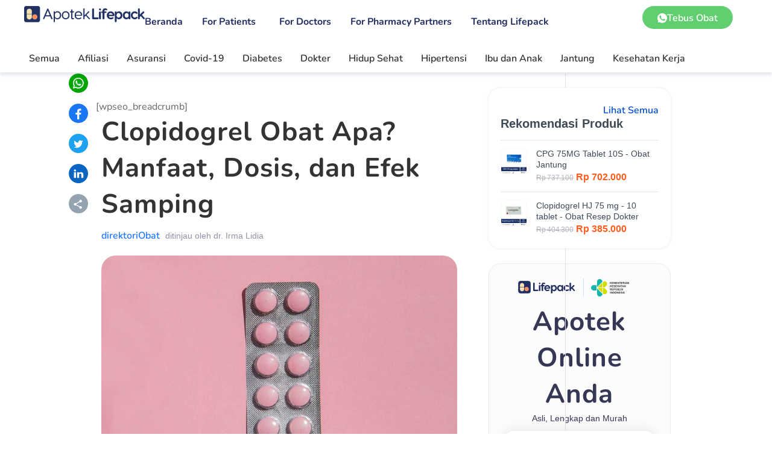

--- FILE ---
content_type: text/html; charset=UTF-8
request_url: https://lifepack.id/clopidogrel-manfaat-dosis-dan-efek-samping/
body_size: 55248
content:
<!DOCTYPE html><html lang="id"><head><script data-no-optimize="1" type="2a862a0129b3a6cb09c5d775-text/javascript">var litespeed_docref=sessionStorage.getItem("litespeed_docref");litespeed_docref&&(Object.defineProperty(document,"referrer",{get:function(){return litespeed_docref}}),sessionStorage.removeItem("litespeed_docref"));</script> <meta charset="UTF-8"><meta name="viewport" content="width=device-width, initial-scale=1.0, viewport-fit=cover" /><title>Clopidogrel Obat Apa? Manfaat, Dosis, dan Efek Samping | Lifepack.id</title><meta name='robots' content='max-image-preview:large' /><style>.uk-offcanvas {
        display: none !important;
        z-index: -1 !important;
      }

      .uk-offcanvas.uk-open {
        display: block !important;
        z-index: 9999 !important;
      }

      .uk-offcanvas .uk-offcanvas-bar {
        left: 100vw !important;
      }

      .uk-offcanvas.uk-open .uk-offcanvas-bar {
        left: 0 !important;
      }</style><style>@media only screen and (max-width: 980px) {
        .artikel-container {
          padding: 0 10px !important;
        }
      }</style> <script data-cfasync="false" data-pagespeed-no-defer>var gtm4wp_datalayer_name = "dataLayer";
	var dataLayer = dataLayer || [];
	const gtm4wp_use_sku_instead = 1;
	const gtm4wp_currency = 'IDR';
	const gtm4wp_product_per_impression = 10;
	const gtm4wp_clear_ecommerce = false;
	const gtm4wp_datalayer_max_timeout = 2000;

	const gtm4wp_scrollerscript_debugmode         = false;
	const gtm4wp_scrollerscript_callbacktime      = 100;
	const gtm4wp_scrollerscript_readerlocation    = 150;
	const gtm4wp_scrollerscript_contentelementid  = "content";
	const gtm4wp_scrollerscript_scannertime       = 60;</script> <link rel='dns-prefetch' href='//www.googletagmanager.com' /><link rel="alternate" type="application/rss+xml" title="Lifepack.id &raquo; Feed" href="https://lifepack.id/feed/" /><link rel="alternate" type="application/rss+xml" title="Lifepack.id &raquo; Umpan Komentar" href="https://lifepack.id/comments/feed/" /> <script data-cfasync="false" data-pagespeed-no-defer type="text/javascript">var dataLayer_content = {"visitorLoginState":"logged-out","visitorType":"visitor-logged-out","pagePostType":"post","pagePostType2":"single-post","pageCategory":["direktoriobat","obatc","obat"],"pagePostAuthor":"dr. Irma Lidia","browserName":"VelenPublicWebCrawler","browserVersion":1,"browserEngineName":"","browserEngineVersion":"","osName":"","osVersion":"","deviceType":"bot","deviceManufacturer":"","deviceModel":"","customerTotalOrders":0,"customerTotalOrderValue":0,"customerFirstName":"","customerLastName":"","customerBillingFirstName":"","customerBillingLastName":"","customerBillingCompany":"","customerBillingAddress1":"","customerBillingAddress2":"","customerBillingCity":"","customerBillingState":"","customerBillingPostcode":"","customerBillingCountry":"","customerBillingEmail":"","customerBillingEmailHash":"","customerBillingPhone":"","customerShippingFirstName":"","customerShippingLastName":"","customerShippingCompany":"","customerShippingAddress1":"","customerShippingAddress2":"","customerShippingCity":"","customerShippingState":"","customerShippingPostcode":"","customerShippingCountry":"","cartContent":{"totals":{"applied_coupons":[],"discount_total":0,"subtotal":0,"total":0},"items":[]}};
	dataLayer.push( dataLayer_content );</script> <script data-cfasync="false" data-pagespeed-no-defer type="text/javascript">(function(w,d,s,l,i){w[l]=w[l]||[];w[l].push({'gtm.start':
new Date().getTime(),event:'gtm.js'});var f=d.getElementsByTagName(s)[0],
j=d.createElement(s),dl=l!='dataLayer'?'&l='+l:'';j.async=true;j.src=
'//www.googletagmanager.com/gtm.js?id='+i+dl;f.parentNode.insertBefore(j,f);
})(window,document,'script','dataLayer','GTM-WC9H398');</script> <link rel="alternate" type="application/rss+xml" title="Lifepack.id &raquo; Clopidogrel Obat Apa? Manfaat, Dosis, dan Efek Samping Umpan Komentar" href="https://lifepack.id/clopidogrel-manfaat-dosis-dan-efek-samping/feed/" /><link rel="alternate" title="oEmbed (JSON)" type="application/json+oembed" href="https://lifepack.id/wp-json/oembed/1.0/embed?url=https%3A%2F%2Flifepack.id%2Fclopidogrel-manfaat-dosis-dan-efek-samping%2F" /><link rel="alternate" title="oEmbed (XML)" type="text/xml+oembed" href="https://lifepack.id/wp-json/oembed/1.0/embed?url=https%3A%2F%2Flifepack.id%2Fclopidogrel-manfaat-dosis-dan-efek-samping%2F&#038;format=xml" /><meta content="Divi Child Theme v.1.0.0" name="generator"/><style id='wp-img-auto-sizes-contain-inline-css' type='text/css'>img:is([sizes=auto i],[sizes^="auto," i]){contain-intrinsic-size:3000px 1500px}
/*# sourceURL=wp-img-auto-sizes-contain-inline-css */</style><link data-optimized="2" rel="stylesheet" href="https://lifepack.id/wp-content/litespeed/css/8ab7bbd9dfa9370eee51fc3d7da903f4.css?ver=224f9" /><style id='wp-block-library-theme-inline-css' type='text/css'>.wp-block-audio :where(figcaption){color:#555;font-size:13px;text-align:center}.is-dark-theme .wp-block-audio :where(figcaption){color:#ffffffa6}.wp-block-audio{margin:0 0 1em}.wp-block-code{border:1px solid #ccc;border-radius:4px;font-family:Menlo,Consolas,monaco,monospace;padding:.8em 1em}.wp-block-embed :where(figcaption){color:#555;font-size:13px;text-align:center}.is-dark-theme .wp-block-embed :where(figcaption){color:#ffffffa6}.wp-block-embed{margin:0 0 1em}.blocks-gallery-caption{color:#555;font-size:13px;text-align:center}.is-dark-theme .blocks-gallery-caption{color:#ffffffa6}:root :where(.wp-block-image figcaption){color:#555;font-size:13px;text-align:center}.is-dark-theme :root :where(.wp-block-image figcaption){color:#ffffffa6}.wp-block-image{margin:0 0 1em}.wp-block-pullquote{border-bottom:4px solid;border-top:4px solid;color:currentColor;margin-bottom:1.75em}.wp-block-pullquote :where(cite),.wp-block-pullquote :where(footer),.wp-block-pullquote__citation{color:currentColor;font-size:.8125em;font-style:normal;text-transform:uppercase}.wp-block-quote{border-left:.25em solid;margin:0 0 1.75em;padding-left:1em}.wp-block-quote cite,.wp-block-quote footer{color:currentColor;font-size:.8125em;font-style:normal;position:relative}.wp-block-quote:where(.has-text-align-right){border-left:none;border-right:.25em solid;padding-left:0;padding-right:1em}.wp-block-quote:where(.has-text-align-center){border:none;padding-left:0}.wp-block-quote.is-large,.wp-block-quote.is-style-large,.wp-block-quote:where(.is-style-plain){border:none}.wp-block-search .wp-block-search__label{font-weight:700}.wp-block-search__button{border:1px solid #ccc;padding:.375em .625em}:where(.wp-block-group.has-background){padding:1.25em 2.375em}.wp-block-separator.has-css-opacity{opacity:.4}.wp-block-separator{border:none;border-bottom:2px solid;margin-left:auto;margin-right:auto}.wp-block-separator.has-alpha-channel-opacity{opacity:1}.wp-block-separator:not(.is-style-wide):not(.is-style-dots){width:100px}.wp-block-separator.has-background:not(.is-style-dots){border-bottom:none;height:1px}.wp-block-separator.has-background:not(.is-style-wide):not(.is-style-dots){height:2px}.wp-block-table{margin:0 0 1em}.wp-block-table td,.wp-block-table th{word-break:normal}.wp-block-table :where(figcaption){color:#555;font-size:13px;text-align:center}.is-dark-theme .wp-block-table :where(figcaption){color:#ffffffa6}.wp-block-video :where(figcaption){color:#555;font-size:13px;text-align:center}.is-dark-theme .wp-block-video :where(figcaption){color:#ffffffa6}.wp-block-video{margin:0 0 1em}:root :where(.wp-block-template-part.has-background){margin-bottom:0;margin-top:0;padding:1.25em 2.375em}
/*# sourceURL=/wp-includes/css/dist/block-library/theme.min.css */</style><style id='safe-svg-svg-icon-style-inline-css' type='text/css'>.safe-svg-cover{text-align:center}.safe-svg-cover .safe-svg-inside{display:inline-block;max-width:100%}.safe-svg-cover svg{fill:currentColor;height:100%;max-height:100%;max-width:100%;width:100%}

/*# sourceURL=https://lifepack.id/wp-content/plugins/safe-svg/dist/safe-svg-block-frontend.css */</style><style id='global-styles-inline-css' type='text/css'>:root{--wp--preset--aspect-ratio--square: 1;--wp--preset--aspect-ratio--4-3: 4/3;--wp--preset--aspect-ratio--3-4: 3/4;--wp--preset--aspect-ratio--3-2: 3/2;--wp--preset--aspect-ratio--2-3: 2/3;--wp--preset--aspect-ratio--16-9: 16/9;--wp--preset--aspect-ratio--9-16: 9/16;--wp--preset--color--black: #000000;--wp--preset--color--cyan-bluish-gray: #abb8c3;--wp--preset--color--white: #ffffff;--wp--preset--color--pale-pink: #f78da7;--wp--preset--color--vivid-red: #cf2e2e;--wp--preset--color--luminous-vivid-orange: #ff6900;--wp--preset--color--luminous-vivid-amber: #fcb900;--wp--preset--color--light-green-cyan: #7bdcb5;--wp--preset--color--vivid-green-cyan: #00d084;--wp--preset--color--pale-cyan-blue: #8ed1fc;--wp--preset--color--vivid-cyan-blue: #0693e3;--wp--preset--color--vivid-purple: #9b51e0;--wp--preset--gradient--vivid-cyan-blue-to-vivid-purple: linear-gradient(135deg,rgb(6,147,227) 0%,rgb(155,81,224) 100%);--wp--preset--gradient--light-green-cyan-to-vivid-green-cyan: linear-gradient(135deg,rgb(122,220,180) 0%,rgb(0,208,130) 100%);--wp--preset--gradient--luminous-vivid-amber-to-luminous-vivid-orange: linear-gradient(135deg,rgb(252,185,0) 0%,rgb(255,105,0) 100%);--wp--preset--gradient--luminous-vivid-orange-to-vivid-red: linear-gradient(135deg,rgb(255,105,0) 0%,rgb(207,46,46) 100%);--wp--preset--gradient--very-light-gray-to-cyan-bluish-gray: linear-gradient(135deg,rgb(238,238,238) 0%,rgb(169,184,195) 100%);--wp--preset--gradient--cool-to-warm-spectrum: linear-gradient(135deg,rgb(74,234,220) 0%,rgb(151,120,209) 20%,rgb(207,42,186) 40%,rgb(238,44,130) 60%,rgb(251,105,98) 80%,rgb(254,248,76) 100%);--wp--preset--gradient--blush-light-purple: linear-gradient(135deg,rgb(255,206,236) 0%,rgb(152,150,240) 100%);--wp--preset--gradient--blush-bordeaux: linear-gradient(135deg,rgb(254,205,165) 0%,rgb(254,45,45) 50%,rgb(107,0,62) 100%);--wp--preset--gradient--luminous-dusk: linear-gradient(135deg,rgb(255,203,112) 0%,rgb(199,81,192) 50%,rgb(65,88,208) 100%);--wp--preset--gradient--pale-ocean: linear-gradient(135deg,rgb(255,245,203) 0%,rgb(182,227,212) 50%,rgb(51,167,181) 100%);--wp--preset--gradient--electric-grass: linear-gradient(135deg,rgb(202,248,128) 0%,rgb(113,206,126) 100%);--wp--preset--gradient--midnight: linear-gradient(135deg,rgb(2,3,129) 0%,rgb(40,116,252) 100%);--wp--preset--font-size--small: 13px;--wp--preset--font-size--medium: 20px;--wp--preset--font-size--large: 36px;--wp--preset--font-size--x-large: 42px;--wp--preset--spacing--20: 0.44rem;--wp--preset--spacing--30: 0.67rem;--wp--preset--spacing--40: 1rem;--wp--preset--spacing--50: 1.5rem;--wp--preset--spacing--60: 2.25rem;--wp--preset--spacing--70: 3.38rem;--wp--preset--spacing--80: 5.06rem;--wp--preset--shadow--natural: 6px 6px 9px rgba(0, 0, 0, 0.2);--wp--preset--shadow--deep: 12px 12px 50px rgba(0, 0, 0, 0.4);--wp--preset--shadow--sharp: 6px 6px 0px rgba(0, 0, 0, 0.2);--wp--preset--shadow--outlined: 6px 6px 0px -3px rgb(255, 255, 255), 6px 6px rgb(0, 0, 0);--wp--preset--shadow--crisp: 6px 6px 0px rgb(0, 0, 0);}:root { --wp--style--global--content-size: 823px;--wp--style--global--wide-size: 1080px; }:where(body) { margin: 0; }.wp-site-blocks > .alignleft { float: left; margin-right: 2em; }.wp-site-blocks > .alignright { float: right; margin-left: 2em; }.wp-site-blocks > .aligncenter { justify-content: center; margin-left: auto; margin-right: auto; }:where(.is-layout-flex){gap: 0.5em;}:where(.is-layout-grid){gap: 0.5em;}.is-layout-flow > .alignleft{float: left;margin-inline-start: 0;margin-inline-end: 2em;}.is-layout-flow > .alignright{float: right;margin-inline-start: 2em;margin-inline-end: 0;}.is-layout-flow > .aligncenter{margin-left: auto !important;margin-right: auto !important;}.is-layout-constrained > .alignleft{float: left;margin-inline-start: 0;margin-inline-end: 2em;}.is-layout-constrained > .alignright{float: right;margin-inline-start: 2em;margin-inline-end: 0;}.is-layout-constrained > .aligncenter{margin-left: auto !important;margin-right: auto !important;}.is-layout-constrained > :where(:not(.alignleft):not(.alignright):not(.alignfull)){max-width: var(--wp--style--global--content-size);margin-left: auto !important;margin-right: auto !important;}.is-layout-constrained > .alignwide{max-width: var(--wp--style--global--wide-size);}body .is-layout-flex{display: flex;}.is-layout-flex{flex-wrap: wrap;align-items: center;}.is-layout-flex > :is(*, div){margin: 0;}body .is-layout-grid{display: grid;}.is-layout-grid > :is(*, div){margin: 0;}body{padding-top: 0px;padding-right: 0px;padding-bottom: 0px;padding-left: 0px;}a:where(:not(.wp-element-button)){text-decoration: underline;}:root :where(.wp-element-button, .wp-block-button__link){background-color: #32373c;border-width: 0;color: #fff;font-family: inherit;font-size: inherit;font-style: inherit;font-weight: inherit;letter-spacing: inherit;line-height: inherit;padding-top: calc(0.667em + 2px);padding-right: calc(1.333em + 2px);padding-bottom: calc(0.667em + 2px);padding-left: calc(1.333em + 2px);text-decoration: none;text-transform: inherit;}.has-black-color{color: var(--wp--preset--color--black) !important;}.has-cyan-bluish-gray-color{color: var(--wp--preset--color--cyan-bluish-gray) !important;}.has-white-color{color: var(--wp--preset--color--white) !important;}.has-pale-pink-color{color: var(--wp--preset--color--pale-pink) !important;}.has-vivid-red-color{color: var(--wp--preset--color--vivid-red) !important;}.has-luminous-vivid-orange-color{color: var(--wp--preset--color--luminous-vivid-orange) !important;}.has-luminous-vivid-amber-color{color: var(--wp--preset--color--luminous-vivid-amber) !important;}.has-light-green-cyan-color{color: var(--wp--preset--color--light-green-cyan) !important;}.has-vivid-green-cyan-color{color: var(--wp--preset--color--vivid-green-cyan) !important;}.has-pale-cyan-blue-color{color: var(--wp--preset--color--pale-cyan-blue) !important;}.has-vivid-cyan-blue-color{color: var(--wp--preset--color--vivid-cyan-blue) !important;}.has-vivid-purple-color{color: var(--wp--preset--color--vivid-purple) !important;}.has-black-background-color{background-color: var(--wp--preset--color--black) !important;}.has-cyan-bluish-gray-background-color{background-color: var(--wp--preset--color--cyan-bluish-gray) !important;}.has-white-background-color{background-color: var(--wp--preset--color--white) !important;}.has-pale-pink-background-color{background-color: var(--wp--preset--color--pale-pink) !important;}.has-vivid-red-background-color{background-color: var(--wp--preset--color--vivid-red) !important;}.has-luminous-vivid-orange-background-color{background-color: var(--wp--preset--color--luminous-vivid-orange) !important;}.has-luminous-vivid-amber-background-color{background-color: var(--wp--preset--color--luminous-vivid-amber) !important;}.has-light-green-cyan-background-color{background-color: var(--wp--preset--color--light-green-cyan) !important;}.has-vivid-green-cyan-background-color{background-color: var(--wp--preset--color--vivid-green-cyan) !important;}.has-pale-cyan-blue-background-color{background-color: var(--wp--preset--color--pale-cyan-blue) !important;}.has-vivid-cyan-blue-background-color{background-color: var(--wp--preset--color--vivid-cyan-blue) !important;}.has-vivid-purple-background-color{background-color: var(--wp--preset--color--vivid-purple) !important;}.has-black-border-color{border-color: var(--wp--preset--color--black) !important;}.has-cyan-bluish-gray-border-color{border-color: var(--wp--preset--color--cyan-bluish-gray) !important;}.has-white-border-color{border-color: var(--wp--preset--color--white) !important;}.has-pale-pink-border-color{border-color: var(--wp--preset--color--pale-pink) !important;}.has-vivid-red-border-color{border-color: var(--wp--preset--color--vivid-red) !important;}.has-luminous-vivid-orange-border-color{border-color: var(--wp--preset--color--luminous-vivid-orange) !important;}.has-luminous-vivid-amber-border-color{border-color: var(--wp--preset--color--luminous-vivid-amber) !important;}.has-light-green-cyan-border-color{border-color: var(--wp--preset--color--light-green-cyan) !important;}.has-vivid-green-cyan-border-color{border-color: var(--wp--preset--color--vivid-green-cyan) !important;}.has-pale-cyan-blue-border-color{border-color: var(--wp--preset--color--pale-cyan-blue) !important;}.has-vivid-cyan-blue-border-color{border-color: var(--wp--preset--color--vivid-cyan-blue) !important;}.has-vivid-purple-border-color{border-color: var(--wp--preset--color--vivid-purple) !important;}.has-vivid-cyan-blue-to-vivid-purple-gradient-background{background: var(--wp--preset--gradient--vivid-cyan-blue-to-vivid-purple) !important;}.has-light-green-cyan-to-vivid-green-cyan-gradient-background{background: var(--wp--preset--gradient--light-green-cyan-to-vivid-green-cyan) !important;}.has-luminous-vivid-amber-to-luminous-vivid-orange-gradient-background{background: var(--wp--preset--gradient--luminous-vivid-amber-to-luminous-vivid-orange) !important;}.has-luminous-vivid-orange-to-vivid-red-gradient-background{background: var(--wp--preset--gradient--luminous-vivid-orange-to-vivid-red) !important;}.has-very-light-gray-to-cyan-bluish-gray-gradient-background{background: var(--wp--preset--gradient--very-light-gray-to-cyan-bluish-gray) !important;}.has-cool-to-warm-spectrum-gradient-background{background: var(--wp--preset--gradient--cool-to-warm-spectrum) !important;}.has-blush-light-purple-gradient-background{background: var(--wp--preset--gradient--blush-light-purple) !important;}.has-blush-bordeaux-gradient-background{background: var(--wp--preset--gradient--blush-bordeaux) !important;}.has-luminous-dusk-gradient-background{background: var(--wp--preset--gradient--luminous-dusk) !important;}.has-pale-ocean-gradient-background{background: var(--wp--preset--gradient--pale-ocean) !important;}.has-electric-grass-gradient-background{background: var(--wp--preset--gradient--electric-grass) !important;}.has-midnight-gradient-background{background: var(--wp--preset--gradient--midnight) !important;}.has-small-font-size{font-size: var(--wp--preset--font-size--small) !important;}.has-medium-font-size{font-size: var(--wp--preset--font-size--medium) !important;}.has-large-font-size{font-size: var(--wp--preset--font-size--large) !important;}.has-x-large-font-size{font-size: var(--wp--preset--font-size--x-large) !important;}
:where(.wp-block-post-template.is-layout-flex){gap: 1.25em;}:where(.wp-block-post-template.is-layout-grid){gap: 1.25em;}
:where(.wp-block-term-template.is-layout-flex){gap: 1.25em;}:where(.wp-block-term-template.is-layout-grid){gap: 1.25em;}
:where(.wp-block-columns.is-layout-flex){gap: 2em;}:where(.wp-block-columns.is-layout-grid){gap: 2em;}
:root :where(.wp-block-pullquote){font-size: 1.5em;line-height: 1.6;}
/*# sourceURL=global-styles-inline-css */</style><style id='divi-style-parent-inline-inline-css' type='text/css'>/*!
Theme Name: Divi
Theme URI: http://www.elegantthemes.com/gallery/divi/
Version: 4.23.0
Description: Smart. Flexible. Beautiful. Divi is the most powerful theme in our collection.
Author: Elegant Themes
Author URI: http://www.elegantthemes.com
License: GNU General Public License v2
License URI: http://www.gnu.org/licenses/gpl-2.0.html
*/

a,abbr,acronym,address,applet,b,big,blockquote,body,center,cite,code,dd,del,dfn,div,dl,dt,em,fieldset,font,form,h1,h2,h3,h4,h5,h6,html,i,iframe,img,ins,kbd,label,legend,li,object,ol,p,pre,q,s,samp,small,span,strike,strong,sub,sup,tt,u,ul,var{margin:0;padding:0;border:0;outline:0;font-size:100%;-ms-text-size-adjust:100%;-webkit-text-size-adjust:100%;vertical-align:baseline;background:transparent}body{line-height:1}ol,ul{list-style:none}blockquote,q{quotes:none}blockquote:after,blockquote:before,q:after,q:before{content:"";content:none}blockquote{margin:20px 0 30px;border-left:5px solid;padding-left:20px}:focus{outline:0}del{text-decoration:line-through}pre{overflow:auto;padding:10px}figure{margin:0}table{border-collapse:collapse;border-spacing:0}article,aside,footer,header,hgroup,nav,section{display:block}body{font-family:Open Sans,Arial,sans-serif;font-size:14px;color:#666;background-color:#fff;line-height:1.7em;font-weight:500;-webkit-font-smoothing:antialiased;-moz-osx-font-smoothing:grayscale}body.page-template-page-template-blank-php #page-container{padding-top:0!important}body.et_cover_background{background-size:cover!important;background-position:top!important;background-repeat:no-repeat!important;background-attachment:fixed}a{color:#2ea3f2}a,a:hover{text-decoration:none}p{padding-bottom:1em}p:not(.has-background):last-of-type{padding-bottom:0}p.et_normal_padding{padding-bottom:1em}strong{font-weight:700}cite,em,i{font-style:italic}code,pre{font-family:Courier New,monospace;margin-bottom:10px}ins{text-decoration:none}sub,sup{height:0;line-height:1;position:relative;vertical-align:baseline}sup{bottom:.8em}sub{top:.3em}dl{margin:0 0 1.5em}dl dt{font-weight:700}dd{margin-left:1.5em}blockquote p{padding-bottom:0}embed,iframe,object,video{max-width:100%}h1,h2,h3,h4,h5,h6{color:#333;padding-bottom:10px;line-height:1em;font-weight:500}h1 a,h2 a,h3 a,h4 a,h5 a,h6 a{color:inherit}h1{font-size:30px}h2{font-size:26px}h3{font-size:22px}h4{font-size:18px}h5{font-size:16px}h6{font-size:14px}input{-webkit-appearance:none}input[type=checkbox]{-webkit-appearance:checkbox}input[type=radio]{-webkit-appearance:radio}input.text,input.title,input[type=email],input[type=password],input[type=tel],input[type=text],select,textarea{background-color:#fff;border:1px solid #bbb;padding:2px;color:#4e4e4e}input.text:focus,input.title:focus,input[type=text]:focus,select:focus,textarea:focus{border-color:#2d3940;color:#3e3e3e}input.text,input.title,input[type=text],select,textarea{margin:0}textarea{padding:4px}button,input,select,textarea{font-family:inherit}img{max-width:100%;height:auto}.clear{clear:both}br.clear{margin:0;padding:0}.pagination{clear:both}#et_search_icon:hover,.et-social-icon a:hover,.et_password_protected_form .et_submit_button,.form-submit .et_pb_buttontton.alt.disabled,.nav-single a,.posted_in a{color:#2ea3f2}.et-search-form,blockquote{border-color:#2ea3f2}#main-content{background-color:#fff}.container{width:80%;max-width:1080px;margin:auto;position:relative}body:not(.et-tb) #main-content .container,body:not(.et-tb-has-header) #main-content .container{padding-top:58px}.et_full_width_page #main-content .container:before{display:none}.main_title{margin-bottom:20px}.et_password_protected_form .et_submit_button:hover,.form-submit .et_pb_button:hover{background:rgba(0,0,0,.05)}.et_button_icon_visible .et_pb_button{padding-right:2em;padding-left:.7em}.et_button_icon_visible .et_pb_button:after{opacity:1;margin-left:0}.et_button_left .et_pb_button:hover:after{left:.15em}.et_button_left .et_pb_button:after{margin-left:0;left:1em}.et_button_icon_visible.et_button_left .et_pb_button,.et_button_left .et_pb_button:hover,.et_button_left .et_pb_module .et_pb_button:hover{padding-left:2em;padding-right:.7em}.et_button_icon_visible.et_button_left .et_pb_button:after,.et_button_left .et_pb_button:hover:after{left:.15em}.et_password_protected_form .et_submit_button:hover,.form-submit .et_pb_button:hover{padding:.3em 1em}.et_button_no_icon .et_pb_button:after{display:none}.et_button_no_icon.et_button_icon_visible.et_button_left .et_pb_button,.et_button_no_icon.et_button_left .et_pb_button:hover,.et_button_no_icon .et_pb_button,.et_button_no_icon .et_pb_button:hover{padding:.3em 1em!important}.et_button_custom_icon .et_pb_button:after{line-height:1.7em}.et_button_custom_icon.et_button_icon_visible .et_pb_button:after,.et_button_custom_icon .et_pb_button:hover:after{margin-left:.3em}#left-area .post_format-post-format-gallery .wp-block-gallery:first-of-type{padding:0;margin-bottom:-16px}.entry-content table:not(.variations){border:1px solid #eee;margin:0 0 15px;text-align:left;width:100%}.entry-content thead th,.entry-content tr th{color:#555;font-weight:700;padding:9px 24px}.entry-content tr td{border-top:1px solid #eee;padding:6px 24px}#left-area ul,.entry-content ul,.et-l--body ul,.et-l--footer ul,.et-l--header ul{list-style-type:disc;padding:0 0 23px 1em;line-height:26px}#left-area ol,.entry-content ol,.et-l--body ol,.et-l--footer ol,.et-l--header ol{list-style-type:decimal;list-style-position:inside;padding:0 0 23px;line-height:26px}#left-area ul li ul,.entry-content ul li ol{padding:2px 0 2px 20px}#left-area ol li ul,.entry-content ol li ol,.et-l--body ol li ol,.et-l--footer ol li ol,.et-l--header ol li ol{padding:2px 0 2px 35px}#left-area ul.wp-block-gallery{display:-webkit-box;display:-ms-flexbox;display:flex;-ms-flex-wrap:wrap;flex-wrap:wrap;list-style-type:none;padding:0}#left-area ul.products{padding:0!important;line-height:1.7!important;list-style:none!important}.gallery-item a{display:block}.gallery-caption,.gallery-item a{width:90%}#wpadminbar{z-index:100001}#left-area .post-meta{font-size:14px;padding-bottom:15px}#left-area .post-meta a{text-decoration:none;color:#666}#left-area .et_featured_image{padding-bottom:7px}.single .post{padding-bottom:25px}body.single .et_audio_content{margin-bottom:-6px}.nav-single a{text-decoration:none;color:#2ea3f2;font-size:14px;font-weight:400}.nav-previous{float:left}.nav-next{float:right}.et_password_protected_form p input{background-color:#eee;border:none!important;width:100%!important;border-radius:0!important;font-size:14px;color:#999!important;padding:16px!important;-webkit-box-sizing:border-box;box-sizing:border-box}.et_password_protected_form label{display:none}.et_password_protected_form .et_submit_button{font-family:inherit;display:block;float:right;margin:8px auto 0;cursor:pointer}.post-password-required p.nocomments.container{max-width:100%}.post-password-required p.nocomments.container:before{display:none}.aligncenter,div.post .new-post .aligncenter{display:block;margin-left:auto;margin-right:auto}.wp-caption{border:1px solid #ddd;text-align:center;background-color:#f3f3f3;margin-bottom:10px;max-width:96%;padding:8px}.wp-caption.alignleft{margin:0 30px 20px 0}.wp-caption.alignright{margin:0 0 20px 30px}.wp-caption img{margin:0;padding:0;border:0}.wp-caption p.wp-caption-text{font-size:12px;padding:0 4px 5px;margin:0}.alignright{float:right}.alignleft{float:left}img.alignleft{display:inline;float:left;margin-right:15px}img.alignright{display:inline;float:right;margin-left:15px}.page.et_pb_pagebuilder_layout #main-content{background-color:transparent}body #main-content .et_builder_inner_content>h1,body #main-content .et_builder_inner_content>h2,body #main-content .et_builder_inner_content>h3,body #main-content .et_builder_inner_content>h4,body #main-content .et_builder_inner_content>h5,body #main-content .et_builder_inner_content>h6{line-height:1.4em}body #main-content .et_builder_inner_content>p{line-height:1.7em}.wp-block-pullquote{margin:20px 0 30px}.wp-block-pullquote.has-background blockquote{border-left:none}.wp-block-group.has-background{padding:1.5em 1.5em .5em}@media (min-width:981px){#left-area{width:79.125%;padding-bottom:23px}#main-content .container:before{content:"";position:absolute;top:0;height:100%;width:1px;background-color:#e2e2e2}.et_full_width_page #left-area,.et_no_sidebar #left-area{float:none;width:100%!important}.et_full_width_page #left-area{padding-bottom:0}.et_no_sidebar #main-content .container:before{display:none}}@media (max-width:980px){#page-container{padding-top:80px}.et-tb #page-container,.et-tb-has-header #page-container{padding-top:0!important}#left-area,#sidebar{width:100%!important}#main-content .container:before{display:none!important}.et_full_width_page .et_gallery_item:nth-child(4n+1){clear:none}}@media print{#page-container{padding-top:0!important}}#wp-admin-bar-et-use-visual-builder a:before{font-family:ETmodules!important;content:"\e625";font-size:30px!important;width:28px;margin-top:-3px;color:#974df3!important}#wp-admin-bar-et-use-visual-builder:hover a:before{color:#fff!important}#wp-admin-bar-et-use-visual-builder:hover a,#wp-admin-bar-et-use-visual-builder a:hover{transition:background-color .5s ease;-webkit-transition:background-color .5s ease;-moz-transition:background-color .5s ease;background-color:#7e3bd0!important;color:#fff!important}* html .clearfix,:first-child+html .clearfix{zoom:1}.iphone .et_pb_section_video_bg video::-webkit-media-controls-start-playback-button{display:none!important;-webkit-appearance:none}.et_mobile_device .et_pb_section_parallax .et_pb_parallax_css{background-attachment:scroll}.et-social-facebook a.icon:before{content:"\e093"}.et-social-twitter a.icon:before{content:"\e094"}.et-social-google-plus a.icon:before{content:"\e096"}.et-social-instagram a.icon:before{content:"\e09a"}.et-social-rss a.icon:before{content:"\e09e"}.ai1ec-single-event:after{content:" ";display:table;clear:both}.evcal_event_details .evcal_evdata_cell .eventon_details_shading_bot.eventon_details_shading_bot{z-index:3}.wp-block-divi-layout{margin-bottom:1em}*{-webkit-box-sizing:border-box;box-sizing:border-box}#et-info-email:before,#et-info-phone:before,#et_search_icon:before,.comment-reply-link:after,.et-cart-info span:before,.et-pb-arrow-next:before,.et-pb-arrow-prev:before,.et-social-icon a:before,.et_audio_container .mejs-playpause-button button:before,.et_audio_container .mejs-volume-button button:before,.et_overlay:before,.et_password_protected_form .et_submit_button:after,.et_pb_button:after,.et_pb_contact_reset:after,.et_pb_contact_submit:after,.et_pb_font_icon:before,.et_pb_newsletter_button:after,.et_pb_pricing_table_button:after,.et_pb_promo_button:after,.et_pb_testimonial:before,.et_pb_toggle_title:before,.form-submit .et_pb_button:after,.mobile_menu_bar:before,a.et_pb_more_button:after{font-family:ETmodules!important;speak:none;font-style:normal;font-weight:400;-webkit-font-feature-settings:normal;font-feature-settings:normal;font-variant:normal;text-transform:none;line-height:1;-webkit-font-smoothing:antialiased;-moz-osx-font-smoothing:grayscale;text-shadow:0 0;direction:ltr}.et-pb-icon,.et_pb_custom_button_icon.et_pb_button:after,.et_pb_login .et_pb_custom_button_icon.et_pb_button:after,.et_pb_woo_custom_button_icon .button.et_pb_custom_button_icon.et_pb_button:after,.et_pb_woo_custom_button_icon .button.et_pb_custom_button_icon.et_pb_button:hover:after{content:attr(data-icon)}.et-pb-icon{font-family:ETmodules;speak:none;font-weight:400;-webkit-font-feature-settings:normal;font-feature-settings:normal;font-variant:normal;text-transform:none;line-height:1;-webkit-font-smoothing:antialiased;font-size:96px;font-style:normal;display:inline-block;-webkit-box-sizing:border-box;box-sizing:border-box;direction:ltr}#et-ajax-saving{display:none;-webkit-transition:background .3s,-webkit-box-shadow .3s;transition:background .3s,-webkit-box-shadow .3s;transition:background .3s,box-shadow .3s;transition:background .3s,box-shadow .3s,-webkit-box-shadow .3s;-webkit-box-shadow:rgba(0,139,219,.247059) 0 0 60px;box-shadow:0 0 60px rgba(0,139,219,.247059);position:fixed;top:50%;left:50%;width:50px;height:50px;background:#fff;border-radius:50px;margin:-25px 0 0 -25px;z-index:999999;text-align:center}#et-ajax-saving img{margin:9px}.et-safe-mode-indicator,.et-safe-mode-indicator:focus,.et-safe-mode-indicator:hover{-webkit-box-shadow:0 5px 10px rgba(41,196,169,.15);box-shadow:0 5px 10px rgba(41,196,169,.15);background:#29c4a9;color:#fff;font-size:14px;font-weight:600;padding:12px;line-height:16px;border-radius:3px;position:fixed;bottom:30px;right:30px;z-index:999999;text-decoration:none;font-family:Open Sans,sans-serif;-webkit-font-smoothing:antialiased;-moz-osx-font-smoothing:grayscale}.et_pb_button{font-size:20px;font-weight:500;padding:.3em 1em;line-height:1.7em!important;background-color:transparent;background-size:cover;background-position:50%;background-repeat:no-repeat;border:2px solid;border-radius:3px;-webkit-transition-duration:.2s;transition-duration:.2s;-webkit-transition-property:all!important;transition-property:all!important}.et_pb_button,.et_pb_button_inner{position:relative}.et_pb_button:hover,.et_pb_module .et_pb_button:hover{border:2px solid transparent;padding:.3em 2em .3em .7em}.et_pb_button:hover{background-color:hsla(0,0%,100%,.2)}.et_pb_bg_layout_light.et_pb_button:hover,.et_pb_bg_layout_light .et_pb_button:hover{background-color:rgba(0,0,0,.05)}.et_pb_button:after,.et_pb_button:before{font-size:32px;line-height:1em;content:"\35";opacity:0;position:absolute;margin-left:-1em;-webkit-transition:all .2s;transition:all .2s;text-transform:none;-webkit-font-feature-settings:"kern" off;font-feature-settings:"kern" off;font-variant:none;font-style:normal;font-weight:400;text-shadow:none}.et_pb_button.et_hover_enabled:hover:after,.et_pb_button.et_pb_hovered:hover:after{-webkit-transition:none!important;transition:none!important}.et_pb_button:before{display:none}.et_pb_button:hover:after{opacity:1;margin-left:0}.et_pb_column_1_3 h1,.et_pb_column_1_4 h1,.et_pb_column_1_5 h1,.et_pb_column_1_6 h1,.et_pb_column_2_5 h1{font-size:26px}.et_pb_column_1_3 h2,.et_pb_column_1_4 h2,.et_pb_column_1_5 h2,.et_pb_column_1_6 h2,.et_pb_column_2_5 h2{font-size:23px}.et_pb_column_1_3 h3,.et_pb_column_1_4 h3,.et_pb_column_1_5 h3,.et_pb_column_1_6 h3,.et_pb_column_2_5 h3{font-size:20px}.et_pb_column_1_3 h4,.et_pb_column_1_4 h4,.et_pb_column_1_5 h4,.et_pb_column_1_6 h4,.et_pb_column_2_5 h4{font-size:18px}.et_pb_column_1_3 h5,.et_pb_column_1_4 h5,.et_pb_column_1_5 h5,.et_pb_column_1_6 h5,.et_pb_column_2_5 h5{font-size:16px}.et_pb_column_1_3 h6,.et_pb_column_1_4 h6,.et_pb_column_1_5 h6,.et_pb_column_1_6 h6,.et_pb_column_2_5 h6{font-size:15px}.et_pb_bg_layout_dark,.et_pb_bg_layout_dark h1,.et_pb_bg_layout_dark h2,.et_pb_bg_layout_dark h3,.et_pb_bg_layout_dark h4,.et_pb_bg_layout_dark h5,.et_pb_bg_layout_dark h6{color:#fff!important}.et_pb_module.et_pb_text_align_left{text-align:left}.et_pb_module.et_pb_text_align_center{text-align:center}.et_pb_module.et_pb_text_align_right{text-align:right}.et_pb_module.et_pb_text_align_justified{text-align:justify}.clearfix:after{visibility:hidden;display:block;font-size:0;content:" ";clear:both;height:0}.et_pb_bg_layout_light .et_pb_more_button{color:#2ea3f2}.et_builder_inner_content{position:relative;z-index:1}header .et_builder_inner_content{z-index:2}.et_pb_css_mix_blend_mode_passthrough{mix-blend-mode:unset!important}.et_pb_image_container{margin:-20px -20px 29px}.et_pb_module_inner{position:relative}.et_hover_enabled_preview{z-index:2}.et_hover_enabled:hover{position:relative;z-index:2}.et_pb_all_tabs,.et_pb_module,.et_pb_posts_nav a,.et_pb_tab,.et_pb_with_background{position:relative;background-size:cover;background-position:50%;background-repeat:no-repeat}.et_pb_background_mask,.et_pb_background_pattern{bottom:0;left:0;position:absolute;right:0;top:0}.et_pb_background_mask{background-size:calc(100% + 2px) calc(100% + 2px);background-repeat:no-repeat;background-position:50%;overflow:hidden}.et_pb_background_pattern{background-position:0 0;background-repeat:repeat}.et_pb_with_border{position:relative;border:0 solid #333}.post-password-required .et_pb_row{padding:0;width:100%}.post-password-required .et_password_protected_form{min-height:0}body.et_pb_pagebuilder_layout.et_pb_show_title .post-password-required .et_password_protected_form h1,body:not(.et_pb_pagebuilder_layout) .post-password-required .et_password_protected_form h1{display:none}.et_pb_no_bg{padding:0!important}.et_overlay.et_pb_inline_icon:before,.et_pb_inline_icon:before{content:attr(data-icon)}.et_pb_more_button{color:inherit;text-shadow:none;text-decoration:none;display:inline-block;margin-top:20px}.et_parallax_bg_wrap{overflow:hidden;position:absolute;top:0;right:0;bottom:0;left:0}.et_parallax_bg{background-repeat:no-repeat;background-position:top;background-size:cover;position:absolute;bottom:0;left:0;width:100%;height:100%;display:block}.et_parallax_bg.et_parallax_bg__hover,.et_parallax_bg.et_parallax_bg_phone,.et_parallax_bg.et_parallax_bg_tablet,.et_parallax_gradient.et_parallax_gradient__hover,.et_parallax_gradient.et_parallax_gradient_phone,.et_parallax_gradient.et_parallax_gradient_tablet,.et_pb_section_parallax_hover:hover .et_parallax_bg:not(.et_parallax_bg__hover),.et_pb_section_parallax_hover:hover .et_parallax_gradient:not(.et_parallax_gradient__hover){display:none}.et_pb_section_parallax_hover:hover .et_parallax_bg.et_parallax_bg__hover,.et_pb_section_parallax_hover:hover .et_parallax_gradient.et_parallax_gradient__hover{display:block}.et_parallax_gradient{bottom:0;display:block;left:0;position:absolute;right:0;top:0}.et_pb_module.et_pb_section_parallax,.et_pb_posts_nav a.et_pb_section_parallax,.et_pb_tab.et_pb_section_parallax{position:relative}.et_pb_section_parallax .et_pb_parallax_css,.et_pb_slides .et_parallax_bg.et_pb_parallax_css{background-attachment:fixed}body.et-bfb .et_pb_section_parallax .et_pb_parallax_css,body.et-bfb .et_pb_slides .et_parallax_bg.et_pb_parallax_css{background-attachment:scroll;bottom:auto}.et_pb_section_parallax.et_pb_column .et_pb_module,.et_pb_section_parallax.et_pb_row .et_pb_column,.et_pb_section_parallax.et_pb_row .et_pb_module{z-index:9;position:relative}.et_pb_more_button:hover:after{opacity:1;margin-left:0}.et_pb_preload .et_pb_section_video_bg,.et_pb_preload>div{visibility:hidden}.et_pb_preload,.et_pb_section.et_pb_section_video.et_pb_preload{position:relative;background:#464646!important}.et_pb_preload:before{content:"";position:absolute;top:50%;left:50%;background:url(https://lifepack.id/wp-content/themes/Divi/includes/builder/styles/images/preloader.gif) no-repeat;border-radius:32px;width:32px;height:32px;margin:-16px 0 0 -16px}.box-shadow-overlay{position:absolute;top:0;left:0;width:100%;height:100%;z-index:10;pointer-events:none}.et_pb_section>.box-shadow-overlay~.et_pb_row{z-index:11}body.safari .section_has_divider{will-change:transform}.et_pb_row>.box-shadow-overlay{z-index:8}.has-box-shadow-overlay{position:relative}.et_clickable{cursor:pointer}.screen-reader-text{border:0;clip:rect(1px,1px,1px,1px);-webkit-clip-path:inset(50%);clip-path:inset(50%);height:1px;margin:-1px;overflow:hidden;padding:0;position:absolute!important;width:1px;word-wrap:normal!important}.et_multi_view_hidden,.et_multi_view_hidden_image{display:none!important}@keyframes multi-view-image-fade{0%{opacity:0}10%{opacity:.1}20%{opacity:.2}30%{opacity:.3}40%{opacity:.4}50%{opacity:.5}60%{opacity:.6}70%{opacity:.7}80%{opacity:.8}90%{opacity:.9}to{opacity:1}}.et_multi_view_image__loading{visibility:hidden}.et_multi_view_image__loaded{-webkit-animation:multi-view-image-fade .5s;animation:multi-view-image-fade .5s}#et-pb-motion-effects-offset-tracker{visibility:hidden!important;opacity:0;position:absolute;top:0;left:0}.et-pb-before-scroll-animation{opacity:0}header.et-l.et-l--header:after{clear:both;display:block;content:""}.et_pb_module{-webkit-animation-timing-function:linear;animation-timing-function:linear;-webkit-animation-duration:.2s;animation-duration:.2s}@-webkit-keyframes fadeBottom{0%{opacity:0;-webkit-transform:translateY(10%);transform:translateY(10%)}to{opacity:1;-webkit-transform:translateY(0);transform:translateY(0)}}@keyframes fadeBottom{0%{opacity:0;-webkit-transform:translateY(10%);transform:translateY(10%)}to{opacity:1;-webkit-transform:translateY(0);transform:translateY(0)}}@-webkit-keyframes fadeLeft{0%{opacity:0;-webkit-transform:translateX(-10%);transform:translateX(-10%)}to{opacity:1;-webkit-transform:translateX(0);transform:translateX(0)}}@keyframes fadeLeft{0%{opacity:0;-webkit-transform:translateX(-10%);transform:translateX(-10%)}to{opacity:1;-webkit-transform:translateX(0);transform:translateX(0)}}@-webkit-keyframes fadeRight{0%{opacity:0;-webkit-transform:translateX(10%);transform:translateX(10%)}to{opacity:1;-webkit-transform:translateX(0);transform:translateX(0)}}@keyframes fadeRight{0%{opacity:0;-webkit-transform:translateX(10%);transform:translateX(10%)}to{opacity:1;-webkit-transform:translateX(0);transform:translateX(0)}}@-webkit-keyframes fadeTop{0%{opacity:0;-webkit-transform:translateY(-10%);transform:translateY(-10%)}to{opacity:1;-webkit-transform:translateX(0);transform:translateX(0)}}@keyframes fadeTop{0%{opacity:0;-webkit-transform:translateY(-10%);transform:translateY(-10%)}to{opacity:1;-webkit-transform:translateX(0);transform:translateX(0)}}@-webkit-keyframes fadeIn{0%{opacity:0}to{opacity:1}}@keyframes fadeIn{0%{opacity:0}to{opacity:1}}.et-waypoint:not(.et_pb_counters){opacity:0}@media (min-width:981px){.et_pb_section.et_section_specialty div.et_pb_row .et_pb_column .et_pb_column .et_pb_module.et-last-child,.et_pb_section.et_section_specialty div.et_pb_row .et_pb_column .et_pb_column .et_pb_module:last-child,.et_pb_section.et_section_specialty div.et_pb_row .et_pb_column .et_pb_row_inner .et_pb_column .et_pb_module.et-last-child,.et_pb_section.et_section_specialty div.et_pb_row .et_pb_column .et_pb_row_inner .et_pb_column .et_pb_module:last-child,.et_pb_section div.et_pb_row .et_pb_column .et_pb_module.et-last-child,.et_pb_section div.et_pb_row .et_pb_column .et_pb_module:last-child{margin-bottom:0}}@media (max-width:980px){.et_overlay.et_pb_inline_icon_tablet:before,.et_pb_inline_icon_tablet:before{content:attr(data-icon-tablet)}.et_parallax_bg.et_parallax_bg_tablet_exist,.et_parallax_gradient.et_parallax_gradient_tablet_exist{display:none}.et_parallax_bg.et_parallax_bg_tablet,.et_parallax_gradient.et_parallax_gradient_tablet{display:block}.et_pb_column .et_pb_module{margin-bottom:30px}.et_pb_row .et_pb_column .et_pb_module.et-last-child,.et_pb_row .et_pb_column .et_pb_module:last-child,.et_section_specialty .et_pb_row .et_pb_column .et_pb_module.et-last-child,.et_section_specialty .et_pb_row .et_pb_column .et_pb_module:last-child{margin-bottom:0}.et_pb_more_button{display:inline-block!important}.et_pb_bg_layout_light_tablet.et_pb_button,.et_pb_bg_layout_light_tablet.et_pb_module.et_pb_button,.et_pb_bg_layout_light_tablet .et_pb_more_button{color:#2ea3f2}.et_pb_bg_layout_light_tablet .et_pb_forgot_password a{color:#666}.et_pb_bg_layout_light_tablet h1,.et_pb_bg_layout_light_tablet h2,.et_pb_bg_layout_light_tablet h3,.et_pb_bg_layout_light_tablet h4,.et_pb_bg_layout_light_tablet h5,.et_pb_bg_layout_light_tablet h6{color:#333!important}.et_pb_module .et_pb_bg_layout_light_tablet.et_pb_button{color:#2ea3f2!important}.et_pb_bg_layout_light_tablet{color:#666!important}.et_pb_bg_layout_dark_tablet,.et_pb_bg_layout_dark_tablet h1,.et_pb_bg_layout_dark_tablet h2,.et_pb_bg_layout_dark_tablet h3,.et_pb_bg_layout_dark_tablet h4,.et_pb_bg_layout_dark_tablet h5,.et_pb_bg_layout_dark_tablet h6{color:#fff!important}.et_pb_bg_layout_dark_tablet.et_pb_button,.et_pb_bg_layout_dark_tablet.et_pb_module.et_pb_button,.et_pb_bg_layout_dark_tablet .et_pb_more_button{color:inherit}.et_pb_bg_layout_dark_tablet .et_pb_forgot_password a{color:#fff}.et_pb_module.et_pb_text_align_left-tablet{text-align:left}.et_pb_module.et_pb_text_align_center-tablet{text-align:center}.et_pb_module.et_pb_text_align_right-tablet{text-align:right}.et_pb_module.et_pb_text_align_justified-tablet{text-align:justify}}@media (max-width:767px){.et_pb_more_button{display:inline-block!important}.et_overlay.et_pb_inline_icon_phone:before,.et_pb_inline_icon_phone:before{content:attr(data-icon-phone)}.et_parallax_bg.et_parallax_bg_phone_exist,.et_parallax_gradient.et_parallax_gradient_phone_exist{display:none}.et_parallax_bg.et_parallax_bg_phone,.et_parallax_gradient.et_parallax_gradient_phone{display:block}.et-hide-mobile{display:none!important}.et_pb_bg_layout_light_phone.et_pb_button,.et_pb_bg_layout_light_phone.et_pb_module.et_pb_button,.et_pb_bg_layout_light_phone .et_pb_more_button{color:#2ea3f2}.et_pb_bg_layout_light_phone .et_pb_forgot_password a{color:#666}.et_pb_bg_layout_light_phone h1,.et_pb_bg_layout_light_phone h2,.et_pb_bg_layout_light_phone h3,.et_pb_bg_layout_light_phone h4,.et_pb_bg_layout_light_phone h5,.et_pb_bg_layout_light_phone h6{color:#333!important}.et_pb_module .et_pb_bg_layout_light_phone.et_pb_button{color:#2ea3f2!important}.et_pb_bg_layout_light_phone{color:#666!important}.et_pb_bg_layout_dark_phone,.et_pb_bg_layout_dark_phone h1,.et_pb_bg_layout_dark_phone h2,.et_pb_bg_layout_dark_phone h3,.et_pb_bg_layout_dark_phone h4,.et_pb_bg_layout_dark_phone h5,.et_pb_bg_layout_dark_phone h6{color:#fff!important}.et_pb_bg_layout_dark_phone.et_pb_button,.et_pb_bg_layout_dark_phone.et_pb_module.et_pb_button,.et_pb_bg_layout_dark_phone .et_pb_more_button{color:inherit}.et_pb_module .et_pb_bg_layout_dark_phone.et_pb_button{color:#fff!important}.et_pb_bg_layout_dark_phone .et_pb_forgot_password a{color:#fff}.et_pb_module.et_pb_text_align_left-phone{text-align:left}.et_pb_module.et_pb_text_align_center-phone{text-align:center}.et_pb_module.et_pb_text_align_right-phone{text-align:right}.et_pb_module.et_pb_text_align_justified-phone{text-align:justify}}@media (max-width:479px){a.et_pb_more_button{display:block}}@media (min-width:768px) and (max-width:980px){[data-et-multi-view-load-tablet-hidden=true]:not(.et_multi_view_swapped){display:none!important}}@media (max-width:767px){[data-et-multi-view-load-phone-hidden=true]:not(.et_multi_view_swapped){display:none!important}}.et_pb_menu.et_pb_menu--style-inline_centered_logo .et_pb_menu__menu nav ul{-webkit-box-pack:center;-ms-flex-pack:center;justify-content:center}@-webkit-keyframes multi-view-image-fade{0%{-webkit-transform:scale(1);transform:scale(1);opacity:1}50%{-webkit-transform:scale(1.01);transform:scale(1.01);opacity:1}to{-webkit-transform:scale(1);transform:scale(1);opacity:1}}
/*# sourceURL=divi-style-parent-inline-inline-css */</style><style id='divi-dynamic-critical-inline-css' type='text/css'>@font-face{font-family:ETmodules;font-display:block;src:url(//lifepack.id/wp-content/themes/Divi/core/admin/fonts/modules/all/modules.eot);src:url(//lifepack.id/wp-content/themes/Divi/core/admin/fonts/modules/all/modules.eot?#iefix) format("embedded-opentype"),url(//lifepack.id/wp-content/themes/Divi/core/admin/fonts/modules/all/modules.woff) format("woff"),url(//lifepack.id/wp-content/themes/Divi/core/admin/fonts/modules/all/modules.ttf) format("truetype"),url(//lifepack.id/wp-content/themes/Divi/core/admin/fonts/modules/all/modules.svg#ETmodules) format("svg");font-weight:400;font-style:normal}
.et_audio_content,.et_link_content,.et_quote_content{background-color:#2ea3f2}.et_pb_post .et-pb-controllers a{margin-bottom:10px}.format-gallery .et-pb-controllers{bottom:0}.et_pb_blog_grid .et_audio_content{margin-bottom:19px}.et_pb_row .et_pb_blog_grid .et_pb_post .et_pb_slide{min-height:180px}.et_audio_content .wp-block-audio{margin:0;padding:0}.et_audio_content h2{line-height:44px}.et_pb_column_1_2 .et_audio_content h2,.et_pb_column_1_3 .et_audio_content h2,.et_pb_column_1_4 .et_audio_content h2,.et_pb_column_1_5 .et_audio_content h2,.et_pb_column_1_6 .et_audio_content h2,.et_pb_column_2_5 .et_audio_content h2,.et_pb_column_3_5 .et_audio_content h2,.et_pb_column_3_8 .et_audio_content h2{margin-bottom:9px;margin-top:0}.et_pb_column_1_2 .et_audio_content,.et_pb_column_3_5 .et_audio_content{padding:35px 40px}.et_pb_column_1_2 .et_audio_content h2,.et_pb_column_3_5 .et_audio_content h2{line-height:32px}.et_pb_column_1_3 .et_audio_content,.et_pb_column_1_4 .et_audio_content,.et_pb_column_1_5 .et_audio_content,.et_pb_column_1_6 .et_audio_content,.et_pb_column_2_5 .et_audio_content,.et_pb_column_3_8 .et_audio_content{padding:35px 20px}.et_pb_column_1_3 .et_audio_content h2,.et_pb_column_1_4 .et_audio_content h2,.et_pb_column_1_5 .et_audio_content h2,.et_pb_column_1_6 .et_audio_content h2,.et_pb_column_2_5 .et_audio_content h2,.et_pb_column_3_8 .et_audio_content h2{font-size:18px;line-height:26px}article.et_pb_has_overlay .et_pb_blog_image_container{position:relative}.et_pb_post>.et_main_video_container{position:relative;margin-bottom:30px}.et_pb_post .et_pb_video_overlay .et_pb_video_play{color:#fff}.et_pb_post .et_pb_video_overlay_hover:hover{background:rgba(0,0,0,.6)}.et_audio_content,.et_link_content,.et_quote_content{text-align:center;word-wrap:break-word;position:relative;padding:50px 60px}.et_audio_content h2,.et_link_content a.et_link_main_url,.et_link_content h2,.et_quote_content blockquote cite,.et_quote_content blockquote p{color:#fff!important}.et_quote_main_link{position:absolute;text-indent:-9999px;width:100%;height:100%;display:block;top:0;left:0}.et_quote_content blockquote{padding:0;margin:0;border:none}.et_audio_content h2,.et_link_content h2,.et_quote_content blockquote p{margin-top:0}.et_audio_content h2{margin-bottom:20px}.et_audio_content h2,.et_link_content h2,.et_quote_content blockquote p{line-height:44px}.et_link_content a.et_link_main_url,.et_quote_content blockquote cite{font-size:18px;font-weight:200}.et_quote_content blockquote cite{font-style:normal}.et_pb_column_2_3 .et_quote_content{padding:50px 42px 45px}.et_pb_column_2_3 .et_audio_content,.et_pb_column_2_3 .et_link_content{padding:40px 40px 45px}.et_pb_column_1_2 .et_audio_content,.et_pb_column_1_2 .et_link_content,.et_pb_column_1_2 .et_quote_content,.et_pb_column_3_5 .et_audio_content,.et_pb_column_3_5 .et_link_content,.et_pb_column_3_5 .et_quote_content{padding:35px 40px}.et_pb_column_1_2 .et_quote_content blockquote p,.et_pb_column_3_5 .et_quote_content blockquote p{font-size:26px;line-height:32px}.et_pb_column_1_2 .et_audio_content h2,.et_pb_column_1_2 .et_link_content h2,.et_pb_column_3_5 .et_audio_content h2,.et_pb_column_3_5 .et_link_content h2{line-height:32px}.et_pb_column_1_2 .et_link_content a.et_link_main_url,.et_pb_column_1_2 .et_quote_content blockquote cite,.et_pb_column_3_5 .et_link_content a.et_link_main_url,.et_pb_column_3_5 .et_quote_content blockquote cite{font-size:14px}.et_pb_column_1_3 .et_quote_content,.et_pb_column_1_4 .et_quote_content,.et_pb_column_1_5 .et_quote_content,.et_pb_column_1_6 .et_quote_content,.et_pb_column_2_5 .et_quote_content,.et_pb_column_3_8 .et_quote_content{padding:35px 30px 32px}.et_pb_column_1_3 .et_audio_content,.et_pb_column_1_3 .et_link_content,.et_pb_column_1_4 .et_audio_content,.et_pb_column_1_4 .et_link_content,.et_pb_column_1_5 .et_audio_content,.et_pb_column_1_5 .et_link_content,.et_pb_column_1_6 .et_audio_content,.et_pb_column_1_6 .et_link_content,.et_pb_column_2_5 .et_audio_content,.et_pb_column_2_5 .et_link_content,.et_pb_column_3_8 .et_audio_content,.et_pb_column_3_8 .et_link_content{padding:35px 20px}.et_pb_column_1_3 .et_audio_content h2,.et_pb_column_1_3 .et_link_content h2,.et_pb_column_1_3 .et_quote_content blockquote p,.et_pb_column_1_4 .et_audio_content h2,.et_pb_column_1_4 .et_link_content h2,.et_pb_column_1_4 .et_quote_content blockquote p,.et_pb_column_1_5 .et_audio_content h2,.et_pb_column_1_5 .et_link_content h2,.et_pb_column_1_5 .et_quote_content blockquote p,.et_pb_column_1_6 .et_audio_content h2,.et_pb_column_1_6 .et_link_content h2,.et_pb_column_1_6 .et_quote_content blockquote p,.et_pb_column_2_5 .et_audio_content h2,.et_pb_column_2_5 .et_link_content h2,.et_pb_column_2_5 .et_quote_content blockquote p,.et_pb_column_3_8 .et_audio_content h2,.et_pb_column_3_8 .et_link_content h2,.et_pb_column_3_8 .et_quote_content blockquote p{font-size:18px;line-height:26px}.et_pb_column_1_3 .et_link_content a.et_link_main_url,.et_pb_column_1_3 .et_quote_content blockquote cite,.et_pb_column_1_4 .et_link_content a.et_link_main_url,.et_pb_column_1_4 .et_quote_content blockquote cite,.et_pb_column_1_5 .et_link_content a.et_link_main_url,.et_pb_column_1_5 .et_quote_content blockquote cite,.et_pb_column_1_6 .et_link_content a.et_link_main_url,.et_pb_column_1_6 .et_quote_content blockquote cite,.et_pb_column_2_5 .et_link_content a.et_link_main_url,.et_pb_column_2_5 .et_quote_content blockquote cite,.et_pb_column_3_8 .et_link_content a.et_link_main_url,.et_pb_column_3_8 .et_quote_content blockquote cite{font-size:14px}.et_pb_post .et_pb_gallery_post_type .et_pb_slide{min-height:500px;background-size:cover!important;background-position:top}.format-gallery .et_pb_slider.gallery-not-found .et_pb_slide{-webkit-box-shadow:inset 0 0 10px rgba(0,0,0,.1);box-shadow:inset 0 0 10px rgba(0,0,0,.1)}.format-gallery .et_pb_slider:hover .et-pb-arrow-prev{left:0}.format-gallery .et_pb_slider:hover .et-pb-arrow-next{right:0}.et_pb_post>.et_pb_slider{margin-bottom:30px}.et_pb_column_3_4 .et_pb_post .et_pb_slide{min-height:442px}.et_pb_column_2_3 .et_pb_post .et_pb_slide{min-height:390px}.et_pb_column_1_2 .et_pb_post .et_pb_slide,.et_pb_column_3_5 .et_pb_post .et_pb_slide{min-height:284px}.et_pb_column_1_3 .et_pb_post .et_pb_slide,.et_pb_column_2_5 .et_pb_post .et_pb_slide,.et_pb_column_3_8 .et_pb_post .et_pb_slide{min-height:180px}.et_pb_column_1_4 .et_pb_post .et_pb_slide,.et_pb_column_1_5 .et_pb_post .et_pb_slide,.et_pb_column_1_6 .et_pb_post .et_pb_slide{min-height:125px}.et_pb_portfolio.et_pb_section_parallax .pagination,.et_pb_portfolio.et_pb_section_video .pagination,.et_pb_portfolio_grid.et_pb_section_parallax .pagination,.et_pb_portfolio_grid.et_pb_section_video .pagination{position:relative}.et_pb_bg_layout_light .et_pb_post .post-meta,.et_pb_bg_layout_light .et_pb_post .post-meta a,.et_pb_bg_layout_light .et_pb_post p{color:#666}.et_pb_bg_layout_dark .et_pb_post .post-meta,.et_pb_bg_layout_dark .et_pb_post .post-meta a,.et_pb_bg_layout_dark .et_pb_post p{color:inherit}.et_pb_text_color_dark .et_audio_content h2,.et_pb_text_color_dark .et_link_content a.et_link_main_url,.et_pb_text_color_dark .et_link_content h2,.et_pb_text_color_dark .et_quote_content blockquote cite,.et_pb_text_color_dark .et_quote_content blockquote p{color:#666!important}.et_pb_text_color_dark.et_audio_content h2,.et_pb_text_color_dark.et_link_content a.et_link_main_url,.et_pb_text_color_dark.et_link_content h2,.et_pb_text_color_dark.et_quote_content blockquote cite,.et_pb_text_color_dark.et_quote_content blockquote p{color:#bbb!important}.et_pb_text_color_dark.et_audio_content,.et_pb_text_color_dark.et_link_content,.et_pb_text_color_dark.et_quote_content{background-color:#e8e8e8}@media (min-width:981px) and (max-width:1100px){.et_quote_content{padding:50px 70px 45px}.et_pb_column_2_3 .et_quote_content{padding:50px 50px 45px}.et_pb_column_1_2 .et_quote_content,.et_pb_column_3_5 .et_quote_content{padding:35px 47px 30px}.et_pb_column_1_3 .et_quote_content,.et_pb_column_1_4 .et_quote_content,.et_pb_column_1_5 .et_quote_content,.et_pb_column_1_6 .et_quote_content,.et_pb_column_2_5 .et_quote_content,.et_pb_column_3_8 .et_quote_content{padding:35px 25px 32px}.et_pb_column_4_4 .et_pb_post .et_pb_slide{min-height:534px}.et_pb_column_3_4 .et_pb_post .et_pb_slide{min-height:392px}.et_pb_column_2_3 .et_pb_post .et_pb_slide{min-height:345px}.et_pb_column_1_2 .et_pb_post .et_pb_slide,.et_pb_column_3_5 .et_pb_post .et_pb_slide{min-height:250px}.et_pb_column_1_3 .et_pb_post .et_pb_slide,.et_pb_column_2_5 .et_pb_post .et_pb_slide,.et_pb_column_3_8 .et_pb_post .et_pb_slide{min-height:155px}.et_pb_column_1_4 .et_pb_post .et_pb_slide,.et_pb_column_1_5 .et_pb_post .et_pb_slide,.et_pb_column_1_6 .et_pb_post .et_pb_slide{min-height:108px}}@media (max-width:980px){.et_pb_bg_layout_dark_tablet .et_audio_content h2{color:#fff!important}.et_pb_text_color_dark_tablet.et_audio_content h2{color:#bbb!important}.et_pb_text_color_dark_tablet.et_audio_content{background-color:#e8e8e8}.et_pb_bg_layout_dark_tablet .et_audio_content h2,.et_pb_bg_layout_dark_tablet .et_link_content a.et_link_main_url,.et_pb_bg_layout_dark_tablet .et_link_content h2,.et_pb_bg_layout_dark_tablet .et_quote_content blockquote cite,.et_pb_bg_layout_dark_tablet .et_quote_content blockquote p{color:#fff!important}.et_pb_text_color_dark_tablet .et_audio_content h2,.et_pb_text_color_dark_tablet .et_link_content a.et_link_main_url,.et_pb_text_color_dark_tablet .et_link_content h2,.et_pb_text_color_dark_tablet .et_quote_content blockquote cite,.et_pb_text_color_dark_tablet .et_quote_content blockquote p{color:#666!important}.et_pb_text_color_dark_tablet.et_audio_content h2,.et_pb_text_color_dark_tablet.et_link_content a.et_link_main_url,.et_pb_text_color_dark_tablet.et_link_content h2,.et_pb_text_color_dark_tablet.et_quote_content blockquote cite,.et_pb_text_color_dark_tablet.et_quote_content blockquote p{color:#bbb!important}.et_pb_text_color_dark_tablet.et_audio_content,.et_pb_text_color_dark_tablet.et_link_content,.et_pb_text_color_dark_tablet.et_quote_content{background-color:#e8e8e8}}@media (min-width:768px) and (max-width:980px){.et_audio_content h2{font-size:26px!important;line-height:44px!important;margin-bottom:24px!important}.et_pb_post>.et_pb_gallery_post_type>.et_pb_slides>.et_pb_slide{min-height:384px!important}.et_quote_content{padding:50px 43px 45px!important}.et_quote_content blockquote p{font-size:26px!important;line-height:44px!important}.et_quote_content blockquote cite{font-size:18px!important}.et_link_content{padding:40px 40px 45px}.et_link_content h2{font-size:26px!important;line-height:44px!important}.et_link_content a.et_link_main_url{font-size:18px!important}}@media (max-width:767px){.et_audio_content h2,.et_link_content h2,.et_quote_content,.et_quote_content blockquote p{font-size:20px!important;line-height:26px!important}.et_audio_content,.et_link_content{padding:35px 20px!important}.et_audio_content h2{margin-bottom:9px!important}.et_pb_bg_layout_dark_phone .et_audio_content h2{color:#fff!important}.et_pb_text_color_dark_phone.et_audio_content{background-color:#e8e8e8}.et_link_content a.et_link_main_url,.et_quote_content blockquote cite{font-size:14px!important}.format-gallery .et-pb-controllers{height:auto}.et_pb_post>.et_pb_gallery_post_type>.et_pb_slides>.et_pb_slide{min-height:222px!important}.et_pb_bg_layout_dark_phone .et_audio_content h2,.et_pb_bg_layout_dark_phone .et_link_content a.et_link_main_url,.et_pb_bg_layout_dark_phone .et_link_content h2,.et_pb_bg_layout_dark_phone .et_quote_content blockquote cite,.et_pb_bg_layout_dark_phone .et_quote_content blockquote p{color:#fff!important}.et_pb_text_color_dark_phone .et_audio_content h2,.et_pb_text_color_dark_phone .et_link_content a.et_link_main_url,.et_pb_text_color_dark_phone .et_link_content h2,.et_pb_text_color_dark_phone .et_quote_content blockquote cite,.et_pb_text_color_dark_phone .et_quote_content blockquote p{color:#666!important}.et_pb_text_color_dark_phone.et_audio_content h2,.et_pb_text_color_dark_phone.et_link_content a.et_link_main_url,.et_pb_text_color_dark_phone.et_link_content h2,.et_pb_text_color_dark_phone.et_quote_content blockquote cite,.et_pb_text_color_dark_phone.et_quote_content blockquote p{color:#bbb!important}.et_pb_text_color_dark_phone.et_audio_content,.et_pb_text_color_dark_phone.et_link_content,.et_pb_text_color_dark_phone.et_quote_content{background-color:#e8e8e8}}@media (max-width:479px){.et_pb_column_1_2 .et_pb_carousel_item .et_pb_video_play,.et_pb_column_1_3 .et_pb_carousel_item .et_pb_video_play,.et_pb_column_2_3 .et_pb_carousel_item .et_pb_video_play,.et_pb_column_2_5 .et_pb_carousel_item .et_pb_video_play,.et_pb_column_3_5 .et_pb_carousel_item .et_pb_video_play,.et_pb_column_3_8 .et_pb_carousel_item .et_pb_video_play{font-size:1.5rem;line-height:1.5rem;margin-left:-.75rem;margin-top:-.75rem}.et_audio_content,.et_quote_content{padding:35px 20px!important}.et_pb_post>.et_pb_gallery_post_type>.et_pb_slides>.et_pb_slide{min-height:156px!important}}.et_full_width_page .et_gallery_item{float:left;width:20.875%;margin:0 5.5% 5.5% 0}.et_full_width_page .et_gallery_item:nth-child(3n){margin-right:5.5%}.et_full_width_page .et_gallery_item:nth-child(3n+1){clear:none}.et_full_width_page .et_gallery_item:nth-child(4n){margin-right:0}.et_full_width_page .et_gallery_item:nth-child(4n+1){clear:both}
.et_pb_slider{position:relative;overflow:hidden}.et_pb_slide{padding:0 6%;background-size:cover;background-position:50%;background-repeat:no-repeat}.et_pb_slider .et_pb_slide{display:none;float:left;margin-right:-100%;position:relative;width:100%;text-align:center;list-style:none!important;background-position:50%;background-size:100%;background-size:cover}.et_pb_slider .et_pb_slide:first-child{display:list-item}.et-pb-controllers{position:absolute;bottom:20px;left:0;width:100%;text-align:center;z-index:10}.et-pb-controllers a{display:inline-block;background-color:hsla(0,0%,100%,.5);text-indent:-9999px;border-radius:7px;width:7px;height:7px;margin-right:10px;padding:0;opacity:.5}.et-pb-controllers .et-pb-active-control{opacity:1}.et-pb-controllers a:last-child{margin-right:0}.et-pb-controllers .et-pb-active-control{background-color:#fff}.et_pb_slides .et_pb_temp_slide{display:block}.et_pb_slides:after{content:"";display:block;clear:both;visibility:hidden;line-height:0;height:0;width:0}@media (max-width:980px){.et_pb_bg_layout_light_tablet .et-pb-controllers .et-pb-active-control{background-color:#333}.et_pb_bg_layout_light_tablet .et-pb-controllers a{background-color:rgba(0,0,0,.3)}.et_pb_bg_layout_light_tablet .et_pb_slide_content{color:#333}.et_pb_bg_layout_dark_tablet .et_pb_slide_description{text-shadow:0 1px 3px rgba(0,0,0,.3)}.et_pb_bg_layout_dark_tablet .et_pb_slide_content{color:#fff}.et_pb_bg_layout_dark_tablet .et-pb-controllers .et-pb-active-control{background-color:#fff}.et_pb_bg_layout_dark_tablet .et-pb-controllers a{background-color:hsla(0,0%,100%,.5)}}@media (max-width:767px){.et-pb-controllers{position:absolute;bottom:5%;left:0;width:100%;text-align:center;z-index:10;height:14px}.et_transparent_nav .et_pb_section:first-child .et-pb-controllers{bottom:18px}.et_pb_bg_layout_light_phone.et_pb_slider_with_overlay .et_pb_slide_overlay_container,.et_pb_bg_layout_light_phone.et_pb_slider_with_text_overlay .et_pb_text_overlay_wrapper{background-color:hsla(0,0%,100%,.9)}.et_pb_bg_layout_light_phone .et-pb-controllers .et-pb-active-control{background-color:#333}.et_pb_bg_layout_dark_phone.et_pb_slider_with_overlay .et_pb_slide_overlay_container,.et_pb_bg_layout_dark_phone.et_pb_slider_with_text_overlay .et_pb_text_overlay_wrapper,.et_pb_bg_layout_light_phone .et-pb-controllers a{background-color:rgba(0,0,0,.3)}.et_pb_bg_layout_dark_phone .et-pb-controllers .et-pb-active-control{background-color:#fff}.et_pb_bg_layout_dark_phone .et-pb-controllers a{background-color:hsla(0,0%,100%,.5)}}.et_mobile_device .et_pb_slider_parallax .et_pb_slide,.et_mobile_device .et_pb_slides .et_parallax_bg.et_pb_parallax_css{background-attachment:scroll}
.et-pb-arrow-next,.et-pb-arrow-prev{position:absolute;top:50%;z-index:100;font-size:48px;color:#fff;margin-top:-24px;-webkit-transition:all .2s ease-in-out;transition:all .2s ease-in-out;opacity:0}.et_pb_bg_layout_light .et-pb-arrow-next,.et_pb_bg_layout_light .et-pb-arrow-prev{color:#333}.et_pb_slider:hover .et-pb-arrow-prev{left:22px;opacity:1}.et_pb_slider:hover .et-pb-arrow-next{right:22px;opacity:1}.et_pb_bg_layout_light .et-pb-controllers .et-pb-active-control{background-color:#333}.et_pb_bg_layout_light .et-pb-controllers a{background-color:rgba(0,0,0,.3)}.et-pb-arrow-next:hover,.et-pb-arrow-prev:hover{text-decoration:none}.et-pb-arrow-next span,.et-pb-arrow-prev span{display:none}.et-pb-arrow-prev{left:-22px}.et-pb-arrow-next{right:-22px}.et-pb-arrow-prev:before{content:"4"}.et-pb-arrow-next:before{content:"5"}.format-gallery .et-pb-arrow-next,.format-gallery .et-pb-arrow-prev{color:#fff}.et_pb_column_1_3 .et_pb_slider:hover .et-pb-arrow-prev,.et_pb_column_1_4 .et_pb_slider:hover .et-pb-arrow-prev,.et_pb_column_1_5 .et_pb_slider:hover .et-pb-arrow-prev,.et_pb_column_1_6 .et_pb_slider:hover .et-pb-arrow-prev,.et_pb_column_2_5 .et_pb_slider:hover .et-pb-arrow-prev{left:0}.et_pb_column_1_3 .et_pb_slider:hover .et-pb-arrow-next,.et_pb_column_1_4 .et_pb_slider:hover .et-pb-arrow-prev,.et_pb_column_1_5 .et_pb_slider:hover .et-pb-arrow-prev,.et_pb_column_1_6 .et_pb_slider:hover .et-pb-arrow-prev,.et_pb_column_2_5 .et_pb_slider:hover .et-pb-arrow-next{right:0}.et_pb_column_1_4 .et_pb_slider .et_pb_slide,.et_pb_column_1_5 .et_pb_slider .et_pb_slide,.et_pb_column_1_6 .et_pb_slider .et_pb_slide{min-height:170px}.et_pb_column_1_4 .et_pb_slider:hover .et-pb-arrow-next,.et_pb_column_1_5 .et_pb_slider:hover .et-pb-arrow-next,.et_pb_column_1_6 .et_pb_slider:hover .et-pb-arrow-next{right:0}@media (max-width:980px){.et_pb_bg_layout_light_tablet .et-pb-arrow-next,.et_pb_bg_layout_light_tablet .et-pb-arrow-prev{color:#333}.et_pb_bg_layout_dark_tablet .et-pb-arrow-next,.et_pb_bg_layout_dark_tablet .et-pb-arrow-prev{color:#fff}}@media (max-width:767px){.et_pb_slider:hover .et-pb-arrow-prev{left:0;opacity:1}.et_pb_slider:hover .et-pb-arrow-next{right:0;opacity:1}.et_pb_bg_layout_light_phone .et-pb-arrow-next,.et_pb_bg_layout_light_phone .et-pb-arrow-prev{color:#333}.et_pb_bg_layout_dark_phone .et-pb-arrow-next,.et_pb_bg_layout_dark_phone .et-pb-arrow-prev{color:#fff}}.et_mobile_device .et-pb-arrow-prev{left:22px;opacity:1}.et_mobile_device .et-pb-arrow-next{right:22px;opacity:1}@media (max-width:767px){.et_mobile_device .et-pb-arrow-prev{left:0;opacity:1}.et_mobile_device .et-pb-arrow-next{right:0;opacity:1}}
.et_overlay{z-index:-1;position:absolute;top:0;left:0;display:block;width:100%;height:100%;background:hsla(0,0%,100%,.9);opacity:0;pointer-events:none;-webkit-transition:all .3s;transition:all .3s;border:1px solid #e5e5e5;-webkit-box-sizing:border-box;box-sizing:border-box;-webkit-backface-visibility:hidden;backface-visibility:hidden;-webkit-font-smoothing:antialiased}.et_overlay:before{color:#2ea3f2;content:"\E050";position:absolute;top:50%;left:50%;-webkit-transform:translate(-50%,-50%);transform:translate(-50%,-50%);font-size:32px;-webkit-transition:all .4s;transition:all .4s}.et_portfolio_image,.et_shop_image{position:relative;display:block}.et_pb_has_overlay:not(.et_pb_image):hover .et_overlay,.et_portfolio_image:hover .et_overlay,.et_shop_image:hover .et_overlay{z-index:3;opacity:1}#ie7 .et_overlay,#ie8 .et_overlay{display:none}.et_pb_module.et_pb_has_overlay{position:relative}.et_pb_module.et_pb_has_overlay .et_overlay,article.et_pb_has_overlay{border:none}
.et_pb_blog_grid .et_audio_container .mejs-container .mejs-controls .mejs-time span{font-size:14px}.et_audio_container .mejs-container{width:auto!important;min-width:unset!important;height:auto!important}.et_audio_container .mejs-container,.et_audio_container .mejs-container .mejs-controls,.et_audio_container .mejs-embed,.et_audio_container .mejs-embed body{background:none;height:auto}.et_audio_container .mejs-controls .mejs-time-rail .mejs-time-loaded,.et_audio_container .mejs-time.mejs-currenttime-container{display:none!important}.et_audio_container .mejs-time{display:block!important;padding:0;margin-left:10px;margin-right:90px;line-height:inherit}.et_audio_container .mejs-android .mejs-time,.et_audio_container .mejs-ios .mejs-time,.et_audio_container .mejs-ipad .mejs-time,.et_audio_container .mejs-iphone .mejs-time{margin-right:0}.et_audio_container .mejs-controls .mejs-horizontal-volume-slider .mejs-horizontal-volume-total,.et_audio_container .mejs-controls .mejs-time-rail .mejs-time-total{background:hsla(0,0%,100%,.5);border-radius:5px;height:4px;margin:8px 0 0;top:0;right:0;left:auto}.et_audio_container .mejs-controls>div{height:20px!important}.et_audio_container .mejs-controls div.mejs-time-rail{padding-top:0;position:relative;display:block!important;margin-left:42px;margin-right:0}.et_audio_container span.mejs-time-total.mejs-time-slider{display:block!important;position:relative!important;max-width:100%;min-width:unset!important}.et_audio_container .mejs-button.mejs-volume-button{width:auto;height:auto;margin-left:auto;position:absolute;right:59px;bottom:-2px}.et_audio_container .mejs-controls .mejs-horizontal-volume-slider .mejs-horizontal-volume-current,.et_audio_container .mejs-controls .mejs-time-rail .mejs-time-current{background:#fff;height:4px;border-radius:5px}.et_audio_container .mejs-controls .mejs-horizontal-volume-slider .mejs-horizontal-volume-handle,.et_audio_container .mejs-controls .mejs-time-rail .mejs-time-handle{display:block;border:none;width:10px}.et_audio_container .mejs-time-rail .mejs-time-handle-content{border-radius:100%;-webkit-transform:scale(1);transform:scale(1)}.et_pb_text_color_dark .et_audio_container .mejs-time-rail .mejs-time-handle-content{border-color:#666}.et_audio_container .mejs-time-rail .mejs-time-hovered{height:4px}.et_audio_container .mejs-controls .mejs-horizontal-volume-slider .mejs-horizontal-volume-handle{background:#fff;border-radius:5px;height:10px;position:absolute;top:-3px}.et_audio_container .mejs-container .mejs-controls .mejs-time span{font-size:18px}.et_audio_container .mejs-controls a.mejs-horizontal-volume-slider{display:block!important;height:19px;margin-left:5px;position:absolute;right:0;bottom:0}.et_audio_container .mejs-controls div.mejs-horizontal-volume-slider{height:4px}.et_audio_container .mejs-playpause-button button,.et_audio_container .mejs-volume-button button{background:none!important;margin:0!important;width:auto!important;height:auto!important;position:relative!important;z-index:99}.et_audio_container .mejs-playpause-button button:before{content:"E"!important;font-size:32px;left:0;top:-8px}.et_audio_container .mejs-playpause-button button:before,.et_audio_container .mejs-volume-button button:before{color:#fff}.et_audio_container .mejs-playpause-button{margin-top:-7px!important;width:auto!important;height:auto!important;position:absolute}.et_audio_container .mejs-controls .mejs-button button:focus{outline:none}.et_audio_container .mejs-playpause-button.mejs-pause button:before{content:"`"!important}.et_audio_container .mejs-volume-button button:before{content:"\E068";font-size:18px}.et_pb_text_color_dark .et_audio_container .mejs-controls .mejs-horizontal-volume-slider .mejs-horizontal-volume-total,.et_pb_text_color_dark .et_audio_container .mejs-controls .mejs-time-rail .mejs-time-total{background:hsla(0,0%,60%,.5)}.et_pb_text_color_dark .et_audio_container .mejs-controls .mejs-horizontal-volume-slider .mejs-horizontal-volume-current,.et_pb_text_color_dark .et_audio_container .mejs-controls .mejs-time-rail .mejs-time-current{background:#999}.et_pb_text_color_dark .et_audio_container .mejs-playpause-button button:before,.et_pb_text_color_dark .et_audio_container .mejs-volume-button button:before{color:#666}.et_pb_text_color_dark .et_audio_container .mejs-controls .mejs-horizontal-volume-slider .mejs-horizontal-volume-handle,.et_pb_text_color_dark .mejs-controls .mejs-time-rail .mejs-time-handle{background:#666}.et_pb_text_color_dark .mejs-container .mejs-controls .mejs-time span{color:#999}.et_pb_column_1_3 .et_audio_container .mejs-container .mejs-controls .mejs-time span,.et_pb_column_1_4 .et_audio_container .mejs-container .mejs-controls .mejs-time span,.et_pb_column_1_5 .et_audio_container .mejs-container .mejs-controls .mejs-time span,.et_pb_column_1_6 .et_audio_container .mejs-container .mejs-controls .mejs-time span,.et_pb_column_2_5 .et_audio_container .mejs-container .mejs-controls .mejs-time span,.et_pb_column_3_8 .et_audio_container .mejs-container .mejs-controls .mejs-time span{font-size:14px}.et_audio_container .mejs-container .mejs-controls{padding:0;-ms-flex-wrap:wrap;flex-wrap:wrap;min-width:unset!important;position:relative}@media (max-width:980px){.et_pb_column_1_3 .et_audio_container .mejs-container .mejs-controls .mejs-time span,.et_pb_column_1_4 .et_audio_container .mejs-container .mejs-controls .mejs-time span,.et_pb_column_1_5 .et_audio_container .mejs-container .mejs-controls .mejs-time span,.et_pb_column_1_6 .et_audio_container .mejs-container .mejs-controls .mejs-time span,.et_pb_column_2_5 .et_audio_container .mejs-container .mejs-controls .mejs-time span,.et_pb_column_3_8 .et_audio_container .mejs-container .mejs-controls .mejs-time span{font-size:18px}.et_pb_bg_layout_dark_tablet .et_audio_container .mejs-controls .mejs-horizontal-volume-slider .mejs-horizontal-volume-total,.et_pb_bg_layout_dark_tablet .et_audio_container .mejs-controls .mejs-time-rail .mejs-time-total{background:hsla(0,0%,100%,.5)}.et_pb_bg_layout_dark_tablet .et_audio_container .mejs-controls .mejs-horizontal-volume-slider .mejs-horizontal-volume-current,.et_pb_bg_layout_dark_tablet .et_audio_container .mejs-controls .mejs-time-rail .mejs-time-current{background:#fff}.et_pb_bg_layout_dark_tablet .et_audio_container .mejs-playpause-button button:before,.et_pb_bg_layout_dark_tablet .et_audio_container .mejs-volume-button button:before{color:#fff}.et_pb_bg_layout_dark_tablet .et_audio_container .mejs-controls .mejs-horizontal-volume-slider .mejs-horizontal-volume-handle,.et_pb_bg_layout_dark_tablet .mejs-controls .mejs-time-rail .mejs-time-handle{background:#fff}.et_pb_bg_layout_dark_tablet .mejs-container .mejs-controls .mejs-time span{color:#fff}.et_pb_text_color_dark_tablet .et_audio_container .mejs-controls .mejs-horizontal-volume-slider .mejs-horizontal-volume-total,.et_pb_text_color_dark_tablet .et_audio_container .mejs-controls .mejs-time-rail .mejs-time-total{background:hsla(0,0%,60%,.5)}.et_pb_text_color_dark_tablet .et_audio_container .mejs-controls .mejs-horizontal-volume-slider .mejs-horizontal-volume-current,.et_pb_text_color_dark_tablet .et_audio_container .mejs-controls .mejs-time-rail .mejs-time-current{background:#999}.et_pb_text_color_dark_tablet .et_audio_container .mejs-playpause-button button:before,.et_pb_text_color_dark_tablet .et_audio_container .mejs-volume-button button:before{color:#666}.et_pb_text_color_dark_tablet .et_audio_container .mejs-controls .mejs-horizontal-volume-slider .mejs-horizontal-volume-handle,.et_pb_text_color_dark_tablet .mejs-controls .mejs-time-rail .mejs-time-handle{background:#666}.et_pb_text_color_dark_tablet .mejs-container .mejs-controls .mejs-time span{color:#999}}@media (max-width:767px){.et_audio_container .mejs-container .mejs-controls .mejs-time span{font-size:14px!important}.et_pb_bg_layout_dark_phone .et_audio_container .mejs-controls .mejs-horizontal-volume-slider .mejs-horizontal-volume-total,.et_pb_bg_layout_dark_phone .et_audio_container .mejs-controls .mejs-time-rail .mejs-time-total{background:hsla(0,0%,100%,.5)}.et_pb_bg_layout_dark_phone .et_audio_container .mejs-controls .mejs-horizontal-volume-slider .mejs-horizontal-volume-current,.et_pb_bg_layout_dark_phone .et_audio_container .mejs-controls .mejs-time-rail .mejs-time-current{background:#fff}.et_pb_bg_layout_dark_phone .et_audio_container .mejs-playpause-button button:before,.et_pb_bg_layout_dark_phone .et_audio_container .mejs-volume-button button:before{color:#fff}.et_pb_bg_layout_dark_phone .et_audio_container .mejs-controls .mejs-horizontal-volume-slider .mejs-horizontal-volume-handle,.et_pb_bg_layout_dark_phone .mejs-controls .mejs-time-rail .mejs-time-handle{background:#fff}.et_pb_bg_layout_dark_phone .mejs-container .mejs-controls .mejs-time span{color:#fff}.et_pb_text_color_dark_phone .et_audio_container .mejs-controls .mejs-horizontal-volume-slider .mejs-horizontal-volume-total,.et_pb_text_color_dark_phone .et_audio_container .mejs-controls .mejs-time-rail .mejs-time-total{background:hsla(0,0%,60%,.5)}.et_pb_text_color_dark_phone .et_audio_container .mejs-controls .mejs-horizontal-volume-slider .mejs-horizontal-volume-current,.et_pb_text_color_dark_phone .et_audio_container .mejs-controls .mejs-time-rail .mejs-time-current{background:#999}.et_pb_text_color_dark_phone .et_audio_container .mejs-playpause-button button:before,.et_pb_text_color_dark_phone .et_audio_container .mejs-volume-button button:before{color:#666}.et_pb_text_color_dark_phone .et_audio_container .mejs-controls .mejs-horizontal-volume-slider .mejs-horizontal-volume-handle,.et_pb_text_color_dark_phone .mejs-controls .mejs-time-rail .mejs-time-handle{background:#666}.et_pb_text_color_dark_phone .mejs-container .mejs-controls .mejs-time span{color:#999}}
.et_pb_video_box{display:block;position:relative;z-index:1;line-height:0}.et_pb_video_box video{width:100%!important;height:auto!important}.et_pb_video_overlay{position:absolute;z-index:10;top:0;left:0;height:100%;width:100%;background-size:cover;background-repeat:no-repeat;background-position:50%;cursor:pointer}.et_pb_video_play:before{font-family:ETmodules;content:"I"}.et_pb_video_play{display:block;position:absolute;z-index:100;color:#fff;left:50%;top:50%}.et_pb_column_1_2 .et_pb_video_play,.et_pb_column_2_3 .et_pb_video_play,.et_pb_column_3_4 .et_pb_video_play,.et_pb_column_3_5 .et_pb_video_play,.et_pb_column_4_4 .et_pb_video_play{font-size:6rem;line-height:6rem;margin-left:-3rem;margin-top:-3rem}.et_pb_column_1_3 .et_pb_video_play,.et_pb_column_1_4 .et_pb_video_play,.et_pb_column_1_5 .et_pb_video_play,.et_pb_column_1_6 .et_pb_video_play,.et_pb_column_2_5 .et_pb_video_play,.et_pb_column_3_8 .et_pb_video_play{font-size:3rem;line-height:3rem;margin-left:-1.5rem;margin-top:-1.5rem}.et_pb_bg_layout_light .et_pb_video_play{color:#333}.et_pb_video_overlay_hover{background:transparent;width:100%;height:100%;position:absolute;z-index:100;-webkit-transition:all .5s ease-in-out;transition:all .5s ease-in-out}.et_pb_video .et_pb_video_overlay_hover:hover{background:rgba(0,0,0,.6)}@media (min-width:768px) and (max-width:980px){.et_pb_column_1_3 .et_pb_video_play,.et_pb_column_1_4 .et_pb_video_play,.et_pb_column_1_5 .et_pb_video_play,.et_pb_column_1_6 .et_pb_video_play,.et_pb_column_2_5 .et_pb_video_play,.et_pb_column_3_8 .et_pb_video_play{font-size:6rem;line-height:6rem;margin-left:-3rem;margin-top:-3rem}}@media (max-width:980px){.et_pb_bg_layout_light_tablet .et_pb_video_play{color:#333}}@media (max-width:768px){.et_pb_column_1_2 .et_pb_video_play,.et_pb_column_2_3 .et_pb_video_play,.et_pb_column_3_4 .et_pb_video_play,.et_pb_column_3_5 .et_pb_video_play,.et_pb_column_4_4 .et_pb_video_play{font-size:3rem;line-height:3rem;margin-left:-1.5rem;margin-top:-1.5rem}}@media (max-width:767px){.et_pb_bg_layout_light_phone .et_pb_video_play{color:#333}}
.et_post_gallery{padding:0!important;line-height:1.7!important;list-style:none!important}.et_gallery_item{float:left;width:28.353%;margin:0 7.47% 7.47% 0}.blocks-gallery-item,.et_gallery_item{padding-left:0!important}.blocks-gallery-item:before,.et_gallery_item:before{display:none}.et_gallery_item:nth-child(3n){margin-right:0}.et_gallery_item:nth-child(3n+1){clear:both}
.et_pb_post{margin-bottom:60px;word-wrap:break-word}.et_pb_fullwidth_post_content.et_pb_with_border img,.et_pb_post_content.et_pb_with_border img,.et_pb_with_border .et_pb_post .et_pb_slides,.et_pb_with_border .et_pb_post img:not(.woocommerce-placeholder),.et_pb_with_border.et_pb_posts .et_pb_post,.et_pb_with_border.et_pb_posts_nav span.nav-next a,.et_pb_with_border.et_pb_posts_nav span.nav-previous a{border:0 solid #333}.et_pb_post .entry-content{padding-top:30px}.et_pb_post .entry-featured-image-url{display:block;position:relative;margin-bottom:30px}.et_pb_post .entry-title a,.et_pb_post h2 a{text-decoration:none}.et_pb_post .post-meta{font-size:14px;margin-bottom:6px}.et_pb_post .more,.et_pb_post .post-meta a{text-decoration:none}.et_pb_post .more{color:#82c0c7}.et_pb_posts a.more-link{clear:both;display:block}.et_pb_posts .et_pb_post{position:relative}.et_pb_has_overlay.et_pb_post .et_pb_image_container a{display:block;position:relative;overflow:hidden}.et_pb_image_container img,.et_pb_post a img{vertical-align:bottom;max-width:100%}@media (min-width:981px) and (max-width:1100px){.et_pb_post{margin-bottom:42px}}@media (max-width:980px){.et_pb_post{margin-bottom:42px}.et_pb_bg_layout_light_tablet .et_pb_post .post-meta,.et_pb_bg_layout_light_tablet .et_pb_post .post-meta a,.et_pb_bg_layout_light_tablet .et_pb_post p{color:#666}.et_pb_bg_layout_dark_tablet .et_pb_post .post-meta,.et_pb_bg_layout_dark_tablet .et_pb_post .post-meta a,.et_pb_bg_layout_dark_tablet .et_pb_post p{color:inherit}.et_pb_bg_layout_dark_tablet .comment_postinfo a,.et_pb_bg_layout_dark_tablet .comment_postinfo span{color:#fff}}@media (max-width:767px){.et_pb_post{margin-bottom:42px}.et_pb_post>h2{font-size:18px}.et_pb_bg_layout_light_phone .et_pb_post .post-meta,.et_pb_bg_layout_light_phone .et_pb_post .post-meta a,.et_pb_bg_layout_light_phone .et_pb_post p{color:#666}.et_pb_bg_layout_dark_phone .et_pb_post .post-meta,.et_pb_bg_layout_dark_phone .et_pb_post .post-meta a,.et_pb_bg_layout_dark_phone .et_pb_post p{color:inherit}.et_pb_bg_layout_dark_phone .comment_postinfo a,.et_pb_bg_layout_dark_phone .comment_postinfo span{color:#fff}}@media (max-width:479px){.et_pb_post{margin-bottom:42px}.et_pb_post h2{font-size:16px;padding-bottom:0}.et_pb_post .post-meta{color:#666;font-size:14px}}
@media (min-width:981px){.et_pb_gutters3 .et_pb_column,.et_pb_gutters3.et_pb_row .et_pb_column{margin-right:5.5%}.et_pb_gutters3 .et_pb_column_4_4,.et_pb_gutters3.et_pb_row .et_pb_column_4_4{width:100%}.et_pb_gutters3 .et_pb_column_4_4 .et_pb_module,.et_pb_gutters3.et_pb_row .et_pb_column_4_4 .et_pb_module{margin-bottom:2.75%}.et_pb_gutters3 .et_pb_column_3_4,.et_pb_gutters3.et_pb_row .et_pb_column_3_4{width:73.625%}.et_pb_gutters3 .et_pb_column_3_4 .et_pb_module,.et_pb_gutters3.et_pb_row .et_pb_column_3_4 .et_pb_module{margin-bottom:3.735%}.et_pb_gutters3 .et_pb_column_2_3,.et_pb_gutters3.et_pb_row .et_pb_column_2_3{width:64.833%}.et_pb_gutters3 .et_pb_column_2_3 .et_pb_module,.et_pb_gutters3.et_pb_row .et_pb_column_2_3 .et_pb_module{margin-bottom:4.242%}.et_pb_gutters3 .et_pb_column_3_5,.et_pb_gutters3.et_pb_row .et_pb_column_3_5{width:57.8%}.et_pb_gutters3 .et_pb_column_3_5 .et_pb_module,.et_pb_gutters3.et_pb_row .et_pb_column_3_5 .et_pb_module{margin-bottom:4.758%}.et_pb_gutters3 .et_pb_column_1_2,.et_pb_gutters3.et_pb_row .et_pb_column_1_2{width:47.25%}.et_pb_gutters3 .et_pb_column_1_2 .et_pb_module,.et_pb_gutters3.et_pb_row .et_pb_column_1_2 .et_pb_module{margin-bottom:5.82%}.et_pb_gutters3 .et_pb_column_2_5,.et_pb_gutters3.et_pb_row .et_pb_column_2_5{width:36.7%}.et_pb_gutters3 .et_pb_column_2_5 .et_pb_module,.et_pb_gutters3.et_pb_row .et_pb_column_2_5 .et_pb_module{margin-bottom:7.493%}.et_pb_gutters3 .et_pb_column_1_3,.et_pb_gutters3.et_pb_row .et_pb_column_1_3{width:29.6667%}.et_pb_gutters3 .et_pb_column_1_3 .et_pb_module,.et_pb_gutters3.et_pb_row .et_pb_column_1_3 .et_pb_module{margin-bottom:9.27%}.et_pb_gutters3 .et_pb_column_1_4,.et_pb_gutters3.et_pb_row .et_pb_column_1_4{width:20.875%}.et_pb_gutters3 .et_pb_column_1_4 .et_pb_module,.et_pb_gutters3.et_pb_row .et_pb_column_1_4 .et_pb_module{margin-bottom:13.174%}.et_pb_gutters3 .et_pb_column_1_5,.et_pb_gutters3.et_pb_row .et_pb_column_1_5{width:15.6%}.et_pb_gutters3 .et_pb_column_1_5 .et_pb_module,.et_pb_gutters3.et_pb_row .et_pb_column_1_5 .et_pb_module{margin-bottom:17.628%}.et_pb_gutters3 .et_pb_column_1_6,.et_pb_gutters3.et_pb_row .et_pb_column_1_6{width:12.0833%}.et_pb_gutters3 .et_pb_column_1_6 .et_pb_module,.et_pb_gutters3.et_pb_row .et_pb_column_1_6 .et_pb_module{margin-bottom:22.759%}.et_pb_gutters3 .et_full_width_page.woocommerce-page ul.products li.product{width:20.875%;margin-right:5.5%;margin-bottom:5.5%}.et_pb_gutters3.et_left_sidebar.woocommerce-page #main-content ul.products li.product,.et_pb_gutters3.et_right_sidebar.woocommerce-page #main-content ul.products li.product{width:28.353%;margin-right:7.47%}.et_pb_gutters3.et_left_sidebar.woocommerce-page #main-content ul.products.columns-1 li.product,.et_pb_gutters3.et_right_sidebar.woocommerce-page #main-content ul.products.columns-1 li.product{width:100%;margin-right:0}.et_pb_gutters3.et_left_sidebar.woocommerce-page #main-content ul.products.columns-2 li.product,.et_pb_gutters3.et_right_sidebar.woocommerce-page #main-content ul.products.columns-2 li.product{width:48%;margin-right:4%}.et_pb_gutters3.et_left_sidebar.woocommerce-page #main-content ul.products.columns-2 li:nth-child(2n+2),.et_pb_gutters3.et_right_sidebar.woocommerce-page #main-content ul.products.columns-2 li:nth-child(2n+2){margin-right:0}.et_pb_gutters3.et_left_sidebar.woocommerce-page #main-content ul.products.columns-2 li:nth-child(3n+1),.et_pb_gutters3.et_right_sidebar.woocommerce-page #main-content ul.products.columns-2 li:nth-child(3n+1){clear:none}}
@media (min-width:981px){.et_pb_gutter.et_pb_gutters1 #left-area{width:75%}.et_pb_gutter.et_pb_gutters1 #sidebar{width:25%}.et_pb_gutters1.et_right_sidebar #left-area{padding-right:0}.et_pb_gutters1.et_left_sidebar #left-area{padding-left:0}.et_pb_gutter.et_pb_gutters1.et_right_sidebar #main-content .container:before{right:25%!important}.et_pb_gutter.et_pb_gutters1.et_left_sidebar #main-content .container:before{left:25%!important}.et_pb_gutters1 .et_pb_column,.et_pb_gutters1.et_pb_row .et_pb_column{margin-right:0}.et_pb_gutters1 .et_pb_column_4_4,.et_pb_gutters1.et_pb_row .et_pb_column_4_4{width:100%}.et_pb_gutters1 .et_pb_column_4_4 .et_pb_module,.et_pb_gutters1.et_pb_row .et_pb_column_4_4 .et_pb_module{margin-bottom:0}.et_pb_gutters1 .et_pb_column_3_4,.et_pb_gutters1.et_pb_row .et_pb_column_3_4{width:75%}.et_pb_gutters1 .et_pb_column_3_4 .et_pb_module,.et_pb_gutters1.et_pb_row .et_pb_column_3_4 .et_pb_module{margin-bottom:0}.et_pb_gutters1 .et_pb_column_2_3,.et_pb_gutters1.et_pb_row .et_pb_column_2_3{width:66.667%}.et_pb_gutters1 .et_pb_column_2_3 .et_pb_module,.et_pb_gutters1.et_pb_row .et_pb_column_2_3 .et_pb_module{margin-bottom:0}.et_pb_gutters1 .et_pb_column_3_5,.et_pb_gutters1.et_pb_row .et_pb_column_3_5{width:60%}.et_pb_gutters1 .et_pb_column_3_5 .et_pb_module,.et_pb_gutters1.et_pb_row .et_pb_column_3_5 .et_pb_module{margin-bottom:0}.et_pb_gutters1 .et_pb_column_1_2,.et_pb_gutters1.et_pb_row .et_pb_column_1_2{width:50%}.et_pb_gutters1 .et_pb_column_1_2 .et_pb_module,.et_pb_gutters1.et_pb_row .et_pb_column_1_2 .et_pb_module{margin-bottom:0}.et_pb_gutters1 .et_pb_column_2_5,.et_pb_gutters1.et_pb_row .et_pb_column_2_5{width:40%}.et_pb_gutters1 .et_pb_column_2_5 .et_pb_module,.et_pb_gutters1.et_pb_row .et_pb_column_2_5 .et_pb_module{margin-bottom:0}.et_pb_gutters1 .et_pb_column_1_3,.et_pb_gutters1.et_pb_row .et_pb_column_1_3{width:33.3333%}.et_pb_gutters1 .et_pb_column_1_3 .et_pb_module,.et_pb_gutters1.et_pb_row .et_pb_column_1_3 .et_pb_module{margin-bottom:0}.et_pb_gutters1 .et_pb_column_1_4,.et_pb_gutters1.et_pb_row .et_pb_column_1_4{width:25%}.et_pb_gutters1 .et_pb_column_1_4 .et_pb_module,.et_pb_gutters1.et_pb_row .et_pb_column_1_4 .et_pb_module{margin-bottom:0}.et_pb_gutters1 .et_pb_column_1_5,.et_pb_gutters1.et_pb_row .et_pb_column_1_5{width:20%}.et_pb_gutters1 .et_pb_column_1_5 .et_pb_module,.et_pb_gutters1.et_pb_row .et_pb_column_1_5 .et_pb_module{margin-bottom:0}.et_pb_gutters1 .et_pb_column_1_6,.et_pb_gutters1.et_pb_row .et_pb_column_1_6{width:16.6667%}.et_pb_gutters1 .et_pb_column_1_6 .et_pb_module,.et_pb_gutters1.et_pb_row .et_pb_column_1_6 .et_pb_module{margin-bottom:0}.et_pb_gutters1 .et_full_width_page.woocommerce-page ul.products li.product{width:25%;margin-right:0;margin-bottom:0}.et_pb_gutters1.et_left_sidebar.woocommerce-page #main-content ul.products li.product,.et_pb_gutters1.et_right_sidebar.woocommerce-page #main-content ul.products li.product{width:33.333%;margin-right:0}}@media (max-width:980px){.et_pb_gutters1 .et_pb_column,.et_pb_gutters1 .et_pb_column .et_pb_module,.et_pb_gutters1.et_pb_row .et_pb_column,.et_pb_gutters1.et_pb_row .et_pb_column .et_pb_module{margin-bottom:0}.et_pb_gutters1 .et_pb_row_1-2_1-4_1-4>.et_pb_column.et_pb_column_1_4,.et_pb_gutters1 .et_pb_row_1-4_1-4>.et_pb_column.et_pb_column_1_4,.et_pb_gutters1 .et_pb_row_1-4_1-4_1-2>.et_pb_column.et_pb_column_1_4,.et_pb_gutters1 .et_pb_row_1-5_1-5_3-5>.et_pb_column.et_pb_column_1_5,.et_pb_gutters1 .et_pb_row_3-5_1-5_1-5>.et_pb_column.et_pb_column_1_5,.et_pb_gutters1 .et_pb_row_4col>.et_pb_column.et_pb_column_1_4,.et_pb_gutters1 .et_pb_row_5col>.et_pb_column.et_pb_column_1_5,.et_pb_gutters1.et_pb_row_1-2_1-4_1-4>.et_pb_column.et_pb_column_1_4,.et_pb_gutters1.et_pb_row_1-4_1-4>.et_pb_column.et_pb_column_1_4,.et_pb_gutters1.et_pb_row_1-4_1-4_1-2>.et_pb_column.et_pb_column_1_4,.et_pb_gutters1.et_pb_row_1-5_1-5_3-5>.et_pb_column.et_pb_column_1_5,.et_pb_gutters1.et_pb_row_3-5_1-5_1-5>.et_pb_column.et_pb_column_1_5,.et_pb_gutters1.et_pb_row_4col>.et_pb_column.et_pb_column_1_4,.et_pb_gutters1.et_pb_row_5col>.et_pb_column.et_pb_column_1_5{width:50%;margin-right:0}.et_pb_gutters1 .et_pb_row_1-2_1-6_1-6_1-6>.et_pb_column.et_pb_column_1_6,.et_pb_gutters1 .et_pb_row_1-6_1-6_1-6>.et_pb_column.et_pb_column_1_6,.et_pb_gutters1 .et_pb_row_1-6_1-6_1-6_1-2>.et_pb_column.et_pb_column_1_6,.et_pb_gutters1 .et_pb_row_6col>.et_pb_column.et_pb_column_1_6,.et_pb_gutters1.et_pb_row_1-2_1-6_1-6_1-6>.et_pb_column.et_pb_column_1_6,.et_pb_gutters1.et_pb_row_1-6_1-6_1-6>.et_pb_column.et_pb_column_1_6,.et_pb_gutters1.et_pb_row_1-6_1-6_1-6_1-2>.et_pb_column.et_pb_column_1_6,.et_pb_gutters1.et_pb_row_6col>.et_pb_column.et_pb_column_1_6{width:33.333%;margin-right:0}.et_pb_gutters1 .et_pb_row_1-6_1-6_1-6_1-6>.et_pb_column.et_pb_column_1_6,.et_pb_gutters1.et_pb_row_1-6_1-6_1-6_1-6>.et_pb_column.et_pb_column_1_6{width:50%;margin-right:0}}@media (max-width:767px){.et_pb_gutters1 .et_pb_column,.et_pb_gutters1 .et_pb_column .et_pb_module,.et_pb_gutters1.et_pb_row .et_pb_column,.et_pb_gutters1.et_pb_row .et_pb_column .et_pb_module{margin-bottom:0}}@media (max-width:479px){.et_pb_gutters1 .et_pb_column,.et_pb_gutters1.et_pb_row .et_pb_column{margin:0!important}.et_pb_gutters1 .et_pb_column .et_pb_module,.et_pb_gutters1.et_pb_row .et_pb_column .et_pb_module{margin-bottom:0}}
.product{word-wrap:break-word}@media (max-width:980px){.et_pb_woo_custom_button_icon .et_pb_custom_button_icon.et_pb_button:after{content:attr(data-icon-tablet)}}@media (max-width:767px){.et_pb_woo_custom_button_icon .et_pb_custom_button_icon.et_pb_button:after{content:attr(data-icon-phone)}}.et-dynamic-content-woo a{color:inherit!important;font-family:inherit;font-weight:inherit;font-style:inherit;font-size:inherit;letter-spacing:inherit;line-height:inherit;text-align:inherit;text-shadow:inherit}.woocommerce-page #content input.button:hover .et_pb_widget li a:hover{color:#2ea3f2}.woocommerce.et_pb_pagebuilder_layout div.product div.summary{margin-bottom:0}.et_pb_pagebuilder_layout .rfq_form_wrap:after{content:" ";display:block;visibility:hidden;clear:both;height:0;font-size:0}@media (min-width:981px){.woocommerce-page:not(.et-tb-has-template) .et_pb_shop ul.products li.product:not(.first){clear:none}}@media (min-width:768px) and (max-width:980px){.woocommerce-page ul.products li.product:nth-child(n){margin:0 7.5% 7.5% 0!important;width:28.333%!important;clear:none;float:left!important}.woocommerce-page ul.products li.product:nth-child(3n){margin-right:0!important}.woocommerce-page ul.products li.product:nth-child(3n+1){clear:both}}@media (max-width:767px){.woocommerce-page ul.products li.product:nth-child(n){margin:0 9.5% 9.5% 0!important;width:45.25%!important;clear:none}.woocommerce-page ul.products li.product:nth-child(2n){margin-right:0!important}.woocommerce-page ul.products li.product:nth-child(odd){clear:both}}@media (max-width:479px){.woocommerce-page ul.products li.product:nth-child(n){margin:0 0 11.5%!important;width:100%!important}}
.woocommerce #content input.button.alt:after,.woocommerce #content input.button:after,.woocommerce #respond input#submit.alt:after,.woocommerce #respond input#submit:after,.woocommerce-page #content input.button.alt:after,.woocommerce-page #content input.button:after,.woocommerce-page #respond input#submit.alt:after,.woocommerce-page #respond input#submit:after,.woocommerce-page a.button.alt:after,.woocommerce-page a.button:after,.woocommerce-page button.button.alt:after,.woocommerce-page button.button:after,.woocommerce-page input.button.alt:after,.woocommerce-page input.button:after,.woocommerce a.button.alt:after,.woocommerce button.button.alt:after,.woocommerce button.button:after,.woocommerce button.single_add_to_cart_button.button:after,.woocommerce input.button.alt:after,.woocommerce input.button:after{font-family:ETmodules!important;speak:none;font-style:normal;font-weight:400;font-variant:normal;text-transform:none;line-height:1;-webkit-font-smoothing:antialiased;-moz-osx-font-smoothing:grayscale;text-shadow:0 0;direction:ltr}.et_pb_woo_custom_button_icon .et_pb_button[data-icon]:not([data-icon=""]):after{content:attr(data-icon)!important}.woocommerce-page .media-frame .media-frame-toolbar button.button,.woocommerce-page .media-frame .media-frame-toolbar button.post-nav .nav-links .button,.woocommerce-page .media-frame .media-frame-toolbar button.read-more-buttons,.woocommerce .media-frame .media-frame-toolbar button.button,.woocommerce .media-frame .media-frame-toolbar button.post-nav .nav-links .button,.woocommerce .media-frame .media-frame-toolbar button.read-more-buttons{float:left!important}.woocommerce-page .media-frame button.button,.woocommerce-page .media-frame button.post-nav .nav-links .button,.woocommerce-page .media-frame button.read-more-buttons,.woocommerce .media-frame button.button,.woocommerce .media-frame button.post-nav .nav-links .button,.woocommerce .media-frame button.read-more-buttons{margin-left:10px;margin-top:15px;padding:0 12px 2px!important;font-weight:400!important;font-size:13px!important;border-width:1px!important;border-color:#ccc!important;text-decoration:none!important;color:#555!important;background:#f7f7f7!important;-webkit-box-shadow:0 1px 0 #ccc!important;box-shadow:0 1px 0 #ccc!important;vertical-align:top!important}.woocommerce-page .media-frame button.button:after,.woocommerce-page .media-frame button.post-nav .nav-links .button:after,.woocommerce-page .media-frame button.read-more-buttons:after,.woocommerce .media-frame button.button:after,.woocommerce .media-frame button.post-nav .nav-links .button:after,.woocommerce .media-frame button.read-more-buttons:after{content:""!important}.woocommerce-page .media-frame button.button-primary,.woocommerce .media-frame button.button-primary{background:#0085ba!important;border-color:#0073aa #006799 #006799!important;-webkit-box-shadow:0 1px 0 #006799!important;box-shadow:0 1px 0 #006799!important;color:#fff!important;text-shadow:0 -1px 1px #006799,1px 0 1px #006799,0 1px 1px #006799,-1px 0 1px #006799!important}.woocommerce-page .media-frame button.button-primary:hover,.woocommerce .media-frame button.button-primary:hover{background:#008ec2!important;color:#fff!important;border-color:#0073aa #006799 #006799!important}.woocommerce-page .media-frame button.button-primary:active,.woocommerce .media-frame button.button-primary:active{background:#0073aa!important;-webkit-box-shadow:inset 0 2px 0 #006799!important;box-shadow:inset 0 2px 0 #006799!important;color:#fff!important;border-color:#0073aa #006799 #006799!important}.woocommerce-page .media-frame button.button-hero,.woocommerce .media-frame button.button-hero{font-size:14px!important;height:46px!important;line-height:44px;padding:0 36px!important}.woocommerce-page .media-frame button.button-hero:hover,.woocommerce .media-frame button.button-hero:hover{background:#fafafa!important;border-color:#999!important;color:#23282d!important}.woocommerce-page .media-frame button.button-hero:active,.woocommerce .media-frame button.button-hero:active{background:#eee!important;border-color:#999!important;-webkit-box-shadow:inset 0 2px 5px -3px rgba(0,0,0,.5)!important;box-shadow:inset 0 2px 5px -3px rgba(0,0,0,.5)!important;-webkit-transform:translateY(1px)!important;transform:translateY(1px)!important;outline:2px solid transparent!important;outline-offset:0!important}
#et-secondary-menu li,#top-menu li{word-wrap:break-word}.nav li ul,.et_mobile_menu{border-color:#2EA3F2}.mobile_menu_bar:before,.mobile_menu_bar:after,#top-menu li.current-menu-ancestor>a,#top-menu li.current-menu-item>a{color:#2EA3F2}#main-header{-webkit-transition:background-color 0.4s, color 0.4s, opacity 0.4s ease-in-out, -webkit-transform 0.4s;transition:background-color 0.4s, color 0.4s, opacity 0.4s ease-in-out, -webkit-transform 0.4s;transition:background-color 0.4s, color 0.4s, transform 0.4s, opacity 0.4s ease-in-out;transition:background-color 0.4s, color 0.4s, transform 0.4s, opacity 0.4s ease-in-out, -webkit-transform 0.4s}#main-header.et-disabled-animations *{-webkit-transition-duration:0s !important;transition-duration:0s !important}.container{text-align:left;position:relative}.et_fixed_nav.et_show_nav #page-container{padding-top:80px}.et_fixed_nav.et_show_nav.et-tb #page-container,.et_fixed_nav.et_show_nav.et-tb-has-header #page-container{padding-top:0 !important}.et_fixed_nav.et_show_nav.et_secondary_nav_enabled #page-container{padding-top:111px}.et_fixed_nav.et_show_nav.et_secondary_nav_enabled.et_header_style_centered #page-container{padding-top:177px}.et_fixed_nav.et_show_nav.et_header_style_centered #page-container{padding-top:147px}.et_fixed_nav #main-header{position:fixed}.et-cloud-item-editor #page-container{padding-top:0 !important}.et_header_style_left #et-top-navigation{padding-top:33px}.et_header_style_left #et-top-navigation nav>ul>li>a{padding-bottom:33px}.et_header_style_left .logo_container{position:absolute;height:100%;width:100%}.et_header_style_left #et-top-navigation .mobile_menu_bar{padding-bottom:24px}.et_hide_search_icon #et_top_search{display:none !important}#logo{width:auto;-webkit-transition:all 0.4s ease-in-out;transition:all 0.4s ease-in-out;margin-bottom:0;max-height:54%;display:inline-block;float:none;vertical-align:middle;-webkit-transform:translate3d(0, 0, 0)}.et_pb_svg_logo #logo{height:54%}.logo_container{-webkit-transition:all 0.4s ease-in-out;transition:all 0.4s ease-in-out}span.logo_helper{display:inline-block;height:100%;vertical-align:middle;width:0}.safari .centered-inline-logo-wrap{-webkit-transform:translate3d(0, 0, 0);-webkit-transition:all 0.4s ease-in-out;transition:all 0.4s ease-in-out}#et-define-logo-wrap img{width:100%}.gecko #et-define-logo-wrap.svg-logo{position:relative !important}#top-menu-nav,#top-menu{line-height:0}#et-top-navigation{font-weight:600}.et_fixed_nav #et-top-navigation{-webkit-transition:all 0.4s ease-in-out;transition:all 0.4s ease-in-out}.et-cart-info span:before{content:"\e07a";margin-right:10px;position:relative}nav#top-menu-nav,#top-menu,nav.et-menu-nav,.et-menu{float:left}#top-menu li{display:inline-block;font-size:14px;padding-right:22px}#top-menu>li:last-child{padding-right:0}.et_fullwidth_nav.et_non_fixed_nav.et_header_style_left #top-menu>li:last-child>ul.sub-menu{right:0}#top-menu a{color:rgba(0,0,0,0.6);text-decoration:none;display:block;position:relative;-webkit-transition:opacity 0.4s ease-in-out, background-color 0.4s ease-in-out;transition:opacity 0.4s ease-in-out, background-color 0.4s ease-in-out}#top-menu-nav>ul>li>a:hover{opacity:0.7;-webkit-transition:all 0.4s ease-in-out;transition:all 0.4s ease-in-out}#et_search_icon:before{content:"\55";font-size:17px;left:0;position:absolute;top:-3px}#et_search_icon:hover{cursor:pointer}#et_top_search{float:right;margin:3px 0 0 22px;position:relative;display:block;width:18px}#et_top_search.et_search_opened{position:absolute;width:100%}.et-search-form{top:0;bottom:0;right:0;position:absolute;z-index:1000;width:100%}.et-search-form input{width:90%;border:none;color:#333;position:absolute;top:0;bottom:0;right:30px;margin:auto;background:transparent}.et-search-form .et-search-field::-ms-clear{width:0;height:0;display:none}.et_search_form_container{-webkit-animation:none;animation:none;-o-animation:none}.container.et_search_form_container{position:relative;opacity:0;height:1px}.container.et_search_form_container.et_pb_search_visible{z-index:999;-webkit-animation:fadeInTop 1s 1 cubic-bezier(0.77, 0, 0.175, 1);animation:fadeInTop 1s 1 cubic-bezier(0.77, 0, 0.175, 1)}.et_pb_search_visible.et_pb_no_animation{opacity:1}.et_pb_search_form_hidden{-webkit-animation:fadeOutTop 1s 1 cubic-bezier(0.77, 0, 0.175, 1);animation:fadeOutTop 1s 1 cubic-bezier(0.77, 0, 0.175, 1)}span.et_close_search_field{display:block;width:30px;height:30px;z-index:99999;position:absolute;right:0;cursor:pointer;top:0;bottom:0;margin:auto}span.et_close_search_field:after{font-family:'ETmodules';content:'\4d';speak:none;font-weight:normal;font-variant:normal;text-transform:none;line-height:1;-webkit-font-smoothing:antialiased;font-size:32px;display:inline-block;-webkit-box-sizing:border-box;box-sizing:border-box}.container.et_menu_container{z-index:99}.container.et_search_form_container.et_pb_search_form_hidden{z-index:1 !important}.et_search_outer{width:100%;overflow:hidden;position:absolute;top:0}.container.et_pb_menu_hidden{z-index:-1}form.et-search-form{background:rgba(0,0,0,0) !important}input[type="search"]::-webkit-search-cancel-button{-webkit-appearance:none}.et-cart-info{color:inherit}#et-top-navigation .et-cart-info{float:left;margin:-2px 0 0 22px;font-size:16px}#et-top-navigation{float:right}#top-menu li li{padding:0 20px;margin:0}#top-menu li li a{padding:6px 20px;width:200px}.nav li.et-touch-hover>ul{opacity:1;visibility:visible}#top-menu .menu-item-has-children>a:first-child:after,#et-secondary-nav .menu-item-has-children>a:first-child:after{font-family:'ETmodules';content:"3";font-size:16px;position:absolute;right:0;top:0;font-weight:800}#top-menu .menu-item-has-children>a:first-child,#et-secondary-nav .menu-item-has-children>a:first-child{padding-right:20px}#top-menu li .menu-item-has-children>a:first-child{padding-right:40px}#top-menu li .menu-item-has-children>a:first-child:after{right:20px;top:6px}#top-menu li.mega-menu{position:inherit}#top-menu li.mega-menu>ul{padding:30px 20px;position:absolute !important;width:100%;left:0 !important}#top-menu li.mega-menu ul li{margin:0;float:left !important;display:block !important;padding:0 !important}#top-menu li.mega-menu>ul>li:nth-of-type(4n){clear:right}#top-menu li.mega-menu>ul>li:nth-of-type(4n+1){clear:left}#top-menu li.mega-menu ul li li{width:100%}#top-menu li.mega-menu li>ul{-webkit-animation:none !important;animation:none !important;padding:0px;border:none;left:auto;top:auto;width:90% !important;position:relative;-webkit-box-shadow:none;box-shadow:none}#top-menu li.mega-menu li ul{visibility:visible;opacity:1;display:none}#top-menu li.mega-menu.et-hover li ul{display:block}#top-menu li.mega-menu.et-hover>ul{opacity:1 !important;visibility:visible !important}#top-menu li.mega-menu>ul>li>a{width:90%;padding:0 20px 10px}#top-menu li.mega-menu>ul>li>a:first-child{padding-top:0 !important;font-weight:bold;border-bottom:1px solid rgba(0,0,0,0.03)}#top-menu li.mega-menu>ul>li>a:first-child:hover{background-color:transparent !important}#top-menu li.mega-menu li>a{width:100%}#top-menu li.mega-menu.mega-menu-parent li li,#top-menu li.mega-menu.mega-menu-parent li>a{width:100% !important}#top-menu li.mega-menu.mega-menu-parent li>.sub-menu{float:left;width:100% !important}#top-menu li.mega-menu>ul>li{width:25%;margin:0}#top-menu li.mega-menu.mega-menu-parent-3>ul>li{width:33.33%}#top-menu li.mega-menu.mega-menu-parent-2>ul>li{width:50%}#top-menu li.mega-menu.mega-menu-parent-1>ul>li{width:100%}#top-menu li.mega-menu .menu-item-has-children>a:first-child:after{display:none}#top-menu li.mega-menu>ul>li>ul>li{width:100%;margin:0}#et_mobile_nav_menu{float:right;display:none}.mobile_menu_bar{position:relative;display:block;line-height:0}.mobile_menu_bar:before,.et_toggle_slide_menu:after{content:"\61";font-size:32px;left:0;position:relative;top:0;cursor:pointer}.mobile_nav .select_page{display:none}.et_pb_menu_hidden #top-menu,.et_pb_menu_hidden #et_search_icon:before,.et_pb_menu_hidden .et-cart-info{opacity:0;-webkit-animation:fadeOutBottom 1s 1 cubic-bezier(0.77, 0, 0.175, 1);animation:fadeOutBottom 1s 1 cubic-bezier(0.77, 0, 0.175, 1)}.et_pb_menu_visible #top-menu,.et_pb_menu_visible #et_search_icon:before,.et_pb_menu_visible .et-cart-info{z-index:99;opacity:1;-webkit-animation:fadeInBottom 1s 1 cubic-bezier(0.77, 0, 0.175, 1);animation:fadeInBottom 1s 1 cubic-bezier(0.77, 0, 0.175, 1)}.et_pb_menu_hidden #top-menu,.et_pb_menu_hidden #et_search_icon:before,.et_pb_menu_hidden .mobile_menu_bar{opacity:0;-webkit-animation:fadeOutBottom 1s 1 cubic-bezier(0.77, 0, 0.175, 1);animation:fadeOutBottom 1s 1 cubic-bezier(0.77, 0, 0.175, 1)}.et_pb_menu_visible #top-menu,.et_pb_menu_visible #et_search_icon:before,.et_pb_menu_visible .mobile_menu_bar{z-index:99;opacity:1;-webkit-animation:fadeInBottom 1s 1 cubic-bezier(0.77, 0, 0.175, 1);animation:fadeInBottom 1s 1 cubic-bezier(0.77, 0, 0.175, 1)}.et_pb_no_animation #top-menu,.et_pb_no_animation #et_search_icon:before,.et_pb_no_animation .mobile_menu_bar,.et_pb_no_animation.et_search_form_container{animation:none !important;-o-animation:none !important;-webkit-animation:none !important;-moz-animation:none !important}body.admin-bar.et_fixed_nav #main-header{top:32px}body.et-wp-pre-3_8.admin-bar.et_fixed_nav #main-header{top:28px}body.et_fixed_nav.et_secondary_nav_enabled #main-header{top:30px}body.admin-bar.et_fixed_nav.et_secondary_nav_enabled #main-header{top:63px}@media all and (min-width: 981px){.et_hide_primary_logo #main-header:not(.et-fixed-header) .logo_container,.et_hide_fixed_logo #main-header.et-fixed-header .logo_container{height:0;opacity:0;-webkit-transition:all 0.4s ease-in-out;transition:all 0.4s ease-in-out}.et_hide_primary_logo #main-header:not(.et-fixed-header) .centered-inline-logo-wrap,.et_hide_fixed_logo #main-header.et-fixed-header .centered-inline-logo-wrap{height:0;opacity:0;padding:0}.et-animated-content#page-container{-webkit-transition:margin-top 0.4s ease-in-out;transition:margin-top 0.4s ease-in-out}.et_hide_nav #page-container{-webkit-transition:none;transition:none}.et_fullwidth_nav .et-search-form,.et_fullwidth_nav .et_close_search_field{right:30px}#main-header.et-fixed-header{-webkit-box-shadow:0 0 7px rgba(0,0,0,0.1) !important;box-shadow:0 0 7px rgba(0,0,0,0.1) !important}.et_header_style_left .et-fixed-header #et-top-navigation{padding-top:20px}.et_header_style_left .et-fixed-header #et-top-navigation nav>ul>li>a{padding-bottom:20px}.et_hide_nav.et_fixed_nav #main-header{opacity:0}.et_hide_nav.et_fixed_nav .et-fixed-header#main-header{-webkit-transform:translateY(0px) !important;transform:translateY(0px) !important;opacity:1}.et_hide_nav .centered-inline-logo-wrap,.et_hide_nav.et_fixed_nav #main-header,.et_hide_nav.et_fixed_nav #main-header,.et_hide_nav .centered-inline-logo-wrap{-webkit-transition-duration:.7s;transition-duration:.7s}.et_hide_nav #page-container{padding-top:0 !important}.et_primary_nav_dropdown_animation_fade #et-top-navigation ul li:hover>ul,.et_secondary_nav_dropdown_animation_fade #et-secondary-nav li:hover>ul{-webkit-transition:all .2s ease-in-out;transition:all .2s ease-in-out}.et_primary_nav_dropdown_animation_slide #et-top-navigation ul li:hover>ul,.et_secondary_nav_dropdown_animation_slide #et-secondary-nav li:hover>ul{-webkit-animation:fadeLeft .4s ease-in-out;animation:fadeLeft .4s ease-in-out}.et_primary_nav_dropdown_animation_expand #et-top-navigation ul li:hover>ul,.et_secondary_nav_dropdown_animation_expand #et-secondary-nav li:hover>ul{-webkit-transform-origin:0 0;transform-origin:0 0;-webkit-animation:Grow .4s ease-in-out;animation:Grow .4s ease-in-out;-webkit-backface-visibility:visible !important;backface-visibility:visible !important}.et_primary_nav_dropdown_animation_flip #et-top-navigation ul li ul li:hover>ul,.et_secondary_nav_dropdown_animation_flip #et-secondary-nav ul li:hover>ul{-webkit-animation:flipInX .6s ease-in-out;animation:flipInX .6s ease-in-out;-webkit-backface-visibility:visible !important;backface-visibility:visible !important}.et_primary_nav_dropdown_animation_flip #et-top-navigation ul li:hover>ul,.et_secondary_nav_dropdown_animation_flip #et-secondary-nav li:hover>ul{-webkit-animation:flipInY .6s ease-in-out;animation:flipInY .6s ease-in-out;-webkit-backface-visibility:visible !important;backface-visibility:visible !important}.et_fullwidth_nav #main-header .container{width:100%;max-width:100%;padding-right:32px;padding-left:30px}.et_non_fixed_nav.et_fullwidth_nav.et_header_style_left #main-header .container{padding-left:0}.et_non_fixed_nav.et_fullwidth_nav.et_header_style_left .logo_container{padding-left:30px}}@media all and (max-width: 980px){.et_fixed_nav.et_show_nav.et_secondary_nav_enabled #page-container,.et_fixed_nav.et_show_nav #page-container{padding-top:80px}.et_fixed_nav.et_show_nav.et-tb #page-container,.et_fixed_nav.et_show_nav.et-tb-has-header #page-container{padding-top:0 !important}.et_non_fixed_nav #page-container{padding-top:0}.et_fixed_nav.et_secondary_nav_only_menu.admin-bar #main-header{top:32px !important}.et_hide_mobile_logo #main-header .logo_container{display:none;opacity:0;-webkit-transition:all 0.4s ease-in-out;transition:all 0.4s ease-in-out}#top-menu{display:none}.et_hide_nav.et_fixed_nav #main-header{-webkit-transform:translateY(0px) !important;transform:translateY(0px) !important;opacity:1}#et-top-navigation{margin-right:0;-webkit-transition:none;transition:none}.et_fixed_nav #main-header{position:absolute}.et_header_style_left .et-fixed-header #et-top-navigation,.et_header_style_left #et-top-navigation{padding-top:24px;display:block}.et_fixed_nav #main-header{-webkit-transition:none;transition:none}.et_fixed_nav_temp #main-header{top:0 !important}#logo,.logo_container,#main-header,.container{-webkit-transition:none;transition:none}.et_header_style_left #logo{max-width:50%}#et_top_search{margin:0 35px 0 0;float:left}#et_search_icon:before{top:7px}.et_header_style_left .et-search-form{width:50% !important;max-width:50% !important}#et_mobile_nav_menu{display:block}#et-top-navigation .et-cart-info{margin-top:5px}}@media screen and (max-width: 782px){body.admin-bar.et_fixed_nav #main-header{top:46px}}@media all and (max-width: 767px){#et-top-navigation{margin-right:0}body.admin-bar.et_fixed_nav #main-header{top:46px}}@media all and (max-width: 479px){#et-top-navigation{margin-right:0}}@media print{#top-header,#main-header{position:relative !important;top:auto !important;right:auto !important;bottom:auto !important;left:auto !important}}
@-webkit-keyframes fadeOutTop{0%{opacity:1;-webkit-transform:translatey(0);transform:translatey(0)}to{opacity:0;-webkit-transform:translatey(-60%);transform:translatey(-60%)}}@keyframes fadeOutTop{0%{opacity:1;-webkit-transform:translatey(0);transform:translatey(0)}to{opacity:0;-webkit-transform:translatey(-60%);transform:translatey(-60%)}}@-webkit-keyframes fadeInTop{0%{opacity:0;-webkit-transform:translatey(-60%);transform:translatey(-60%)}to{opacity:1;-webkit-transform:translatey(0);transform:translatey(0)}}@keyframes fadeInTop{0%{opacity:0;-webkit-transform:translatey(-60%);transform:translatey(-60%)}to{opacity:1;-webkit-transform:translatey(0);transform:translatey(0)}}@-webkit-keyframes fadeInBottom{0%{opacity:0;-webkit-transform:translatey(60%);transform:translatey(60%)}to{opacity:1;-webkit-transform:translatey(0);transform:translatey(0)}}@keyframes fadeInBottom{0%{opacity:0;-webkit-transform:translatey(60%);transform:translatey(60%)}to{opacity:1;-webkit-transform:translatey(0);transform:translatey(0)}}@-webkit-keyframes fadeOutBottom{0%{opacity:1;-webkit-transform:translatey(0);transform:translatey(0)}to{opacity:0;-webkit-transform:translatey(60%);transform:translatey(60%)}}@keyframes fadeOutBottom{0%{opacity:1;-webkit-transform:translatey(0);transform:translatey(0)}to{opacity:0;-webkit-transform:translatey(60%);transform:translatey(60%)}}@-webkit-keyframes Grow{0%{opacity:0;-webkit-transform:scaleY(.5);transform:scaleY(.5)}to{opacity:1;-webkit-transform:scale(1);transform:scale(1)}}@keyframes Grow{0%{opacity:0;-webkit-transform:scaleY(.5);transform:scaleY(.5)}to{opacity:1;-webkit-transform:scale(1);transform:scale(1)}}/*!
	  * Animate.css - http://daneden.me/animate
	  * Licensed under the MIT license - http://opensource.org/licenses/MIT
	  * Copyright (c) 2015 Daniel Eden
	 */@-webkit-keyframes flipInX{0%{-webkit-transform:perspective(400px) rotateX(90deg);transform:perspective(400px) rotateX(90deg);-webkit-animation-timing-function:ease-in;animation-timing-function:ease-in;opacity:0}40%{-webkit-transform:perspective(400px) rotateX(-20deg);transform:perspective(400px) rotateX(-20deg);-webkit-animation-timing-function:ease-in;animation-timing-function:ease-in}60%{-webkit-transform:perspective(400px) rotateX(10deg);transform:perspective(400px) rotateX(10deg);opacity:1}80%{-webkit-transform:perspective(400px) rotateX(-5deg);transform:perspective(400px) rotateX(-5deg)}to{-webkit-transform:perspective(400px);transform:perspective(400px)}}@keyframes flipInX{0%{-webkit-transform:perspective(400px) rotateX(90deg);transform:perspective(400px) rotateX(90deg);-webkit-animation-timing-function:ease-in;animation-timing-function:ease-in;opacity:0}40%{-webkit-transform:perspective(400px) rotateX(-20deg);transform:perspective(400px) rotateX(-20deg);-webkit-animation-timing-function:ease-in;animation-timing-function:ease-in}60%{-webkit-transform:perspective(400px) rotateX(10deg);transform:perspective(400px) rotateX(10deg);opacity:1}80%{-webkit-transform:perspective(400px) rotateX(-5deg);transform:perspective(400px) rotateX(-5deg)}to{-webkit-transform:perspective(400px);transform:perspective(400px)}}@-webkit-keyframes flipInY{0%{-webkit-transform:perspective(400px) rotateY(90deg);transform:perspective(400px) rotateY(90deg);-webkit-animation-timing-function:ease-in;animation-timing-function:ease-in;opacity:0}40%{-webkit-transform:perspective(400px) rotateY(-20deg);transform:perspective(400px) rotateY(-20deg);-webkit-animation-timing-function:ease-in;animation-timing-function:ease-in}60%{-webkit-transform:perspective(400px) rotateY(10deg);transform:perspective(400px) rotateY(10deg);opacity:1}80%{-webkit-transform:perspective(400px) rotateY(-5deg);transform:perspective(400px) rotateY(-5deg)}to{-webkit-transform:perspective(400px);transform:perspective(400px)}}@keyframes flipInY{0%{-webkit-transform:perspective(400px) rotateY(90deg);transform:perspective(400px) rotateY(90deg);-webkit-animation-timing-function:ease-in;animation-timing-function:ease-in;opacity:0}40%{-webkit-transform:perspective(400px) rotateY(-20deg);transform:perspective(400px) rotateY(-20deg);-webkit-animation-timing-function:ease-in;animation-timing-function:ease-in}60%{-webkit-transform:perspective(400px) rotateY(10deg);transform:perspective(400px) rotateY(10deg);opacity:1}80%{-webkit-transform:perspective(400px) rotateY(-5deg);transform:perspective(400px) rotateY(-5deg)}to{-webkit-transform:perspective(400px);transform:perspective(400px)}}
#main-header{line-height:23px;font-weight:500;top:0;background-color:#fff;width:100%;-webkit-box-shadow:0 1px 0 rgba(0,0,0,.1);box-shadow:0 1px 0 rgba(0,0,0,.1);position:relative;z-index:99999}.nav li li{padding:0 20px;margin:0}.et-menu li li a{padding:6px 20px;width:200px}.nav li{position:relative;line-height:1em}.nav li li{position:relative;line-height:2em}.nav li ul{position:absolute;padding:20px 0;z-index:9999;width:240px;background:#fff;visibility:hidden;opacity:0;border-top:3px solid #2ea3f2;box-shadow:0 2px 5px rgba(0,0,0,.1);-moz-box-shadow:0 2px 5px rgba(0,0,0,.1);-webkit-box-shadow:0 2px 5px rgba(0,0,0,.1);-webkit-transform:translateZ(0);text-align:left}.nav li.et-hover>ul{visibility:visible}.nav li.et-touch-hover>ul,.nav li:hover>ul{opacity:1;visibility:visible}.nav li li ul{z-index:1000;top:-23px;left:240px}.nav li.et-reverse-direction-nav li ul{left:auto;right:240px}.nav li:hover{visibility:inherit}.et_mobile_menu li a,.nav li li a{font-size:14px;-webkit-transition:opacity .2s ease-in-out,background-color .2s ease-in-out;transition:opacity .2s ease-in-out,background-color .2s ease-in-out}.et_mobile_menu li a:hover,.nav ul li a:hover{background-color:rgba(0,0,0,.03);opacity:.7}.et-dropdown-removing>ul{display:none}.mega-menu .et-dropdown-removing>ul{display:block}.et-menu .menu-item-has-children>a:first-child:after{font-family:ETmodules;content:"3";font-size:16px;position:absolute;right:0;top:0;font-weight:800}.et-menu .menu-item-has-children>a:first-child{padding-right:20px}.et-menu li li.menu-item-has-children>a:first-child:after{right:20px;top:6px}.et-menu-nav li.mega-menu{position:inherit}.et-menu-nav li.mega-menu>ul{padding:30px 20px;position:absolute!important;width:100%;left:0!important}.et-menu-nav li.mega-menu ul li{margin:0;float:left!important;display:block!important;padding:0!important}.et-menu-nav li.mega-menu li>ul{-webkit-animation:none!important;animation:none!important;padding:0;border:none;left:auto;top:auto;width:240px!important;position:relative;box-shadow:none;-webkit-box-shadow:none}.et-menu-nav li.mega-menu li ul{visibility:visible;opacity:1;display:none}.et-menu-nav li.mega-menu.et-hover li ul,.et-menu-nav li.mega-menu:hover li ul{display:block}.et-menu-nav li.mega-menu:hover>ul{opacity:1!important;visibility:visible!important}.et-menu-nav li.mega-menu>ul>li>a:first-child{padding-top:0!important;font-weight:700;border-bottom:1px solid rgba(0,0,0,.03)}.et-menu-nav li.mega-menu>ul>li>a:first-child:hover{background-color:transparent!important}.et-menu-nav li.mega-menu li>a{width:200px!important}.et-menu-nav li.mega-menu.mega-menu-parent li>a,.et-menu-nav li.mega-menu.mega-menu-parent li li{width:100%!important}.et-menu-nav li.mega-menu.mega-menu-parent li>.sub-menu{float:left;width:100%!important}.et-menu-nav li.mega-menu>ul>li{width:25%;margin:0}.et-menu-nav li.mega-menu.mega-menu-parent-3>ul>li{width:33.33%}.et-menu-nav li.mega-menu.mega-menu-parent-2>ul>li{width:50%}.et-menu-nav li.mega-menu.mega-menu-parent-1>ul>li{width:100%}.et_pb_fullwidth_menu li.mega-menu .menu-item-has-children>a:first-child:after,.et_pb_menu li.mega-menu .menu-item-has-children>a:first-child:after{display:none}.et_fullwidth_nav #top-menu li.mega-menu>ul{width:auto;left:30px!important;right:30px!important}.et_mobile_menu{position:absolute;left:0;padding:5%;background:#fff;width:100%;visibility:visible;opacity:1;display:none;z-index:9999;border-top:3px solid #2ea3f2;box-shadow:0 2px 5px rgba(0,0,0,.1);-moz-box-shadow:0 2px 5px rgba(0,0,0,.1);-webkit-box-shadow:0 2px 5px rgba(0,0,0,.1)}#main-header .et_mobile_menu li ul,.et_pb_fullwidth_menu .et_mobile_menu li ul,.et_pb_menu .et_mobile_menu li ul{visibility:visible!important;display:block!important;padding-left:10px}.et_mobile_menu li li{padding-left:5%}.et_mobile_menu li a{border-bottom:1px solid rgba(0,0,0,.03);color:#666;padding:10px 5%;display:block}.et_mobile_menu .menu-item-has-children>a{font-weight:700;background-color:rgba(0,0,0,.03)}.et_mobile_menu li .menu-item-has-children>a{background-color:transparent}.et_mobile_nav_menu{float:right;display:none}.mobile_menu_bar{position:relative;display:block;line-height:0}.mobile_menu_bar:before{content:"a";font-size:32px;position:relative;left:0;top:0;cursor:pointer}.et_pb_module .mobile_menu_bar:before{top:2px}.mobile_nav .select_page{display:none}
#et-secondary-menu li{word-wrap:break-word}#top-header,#et-secondary-nav li ul{background-color:#2EA3F2}#top-header{font-size:12px;line-height:13px;z-index:100000;color:#ffffff}#top-header a,#top-header a{color:#ffffff}#top-header,#et-secondary-nav{-webkit-transition:background-color 0.4s, opacity 0.4s ease-in-out, -webkit-transform 0.4s;transition:background-color 0.4s, opacity 0.4s ease-in-out, -webkit-transform 0.4s;transition:background-color 0.4s, transform 0.4s, opacity 0.4s ease-in-out;transition:background-color 0.4s, transform 0.4s, opacity 0.4s ease-in-out, -webkit-transform 0.4s}#top-header .container{padding-top:.75em;font-weight:600}#top-header,#top-header .container,#top-header #et-info,#top-header .et-social-icon a{line-height:1em}.et_fixed_nav #top-header{top:0;left:0;right:0;position:fixed}#et-info{float:left}#et-info-phone,#et-info-email{position:relative}#et-info-phone:before{content:"\e090";position:relative;top:2px;margin-right:2px}#et-info-phone{margin-right:13px}#et-info-email:before{content:"\e076";margin-right:4px}#top-header .et-social-icons{float:none;display:inline-block}#et-secondary-menu .et-social-icons{margin-right:20px}#top-header .et-social-icons li{margin-left:12px;margin-top:-2px}#top-header .et-social-icon a{font-size:14px}#et-secondary-menu{float:right}#et-info,#et-secondary-menu>ul>li a{padding-bottom:.75em;display:block}#et-secondary-nav,#et-secondary-nav li{display:inline-block}#et-secondary-nav a{-webkit-transition:background-color 0.4s, color 0.4s ease-in-out;transition:background-color 0.4s, color 0.4s ease-in-out}#et-secondary-nav li{margin-right:15px}#et-secondary-nav>li:last-child{margin-right:0}#et-secondary-menu>ul>li>a:hover,#et-info-email:hover{opacity:0.7;-webkit-transition:all 0.4s ease-in-out;transition:all 0.4s ease-in-out}#et-secondary-nav li{position:relative;text-align:right}#et-secondary-nav li ul{position:absolute;right:0;padding:1em 0}#et-secondary-nav li ul ul{right:220px;top:0;margin-top:-1em}#et-secondary-nav li ul li{display:block}#et-secondary-nav li ul{z-index:999999;visibility:hidden;opacity:0;-webkit-box-shadow:0 2px 5px rgba(0,0,0,0.1);box-shadow:0 2px 5px rgba(0,0,0,0.1)}#et-secondary-nav li ul{-webkit-transform:translate3d(0, 0, 0)}#et-secondary-nav li.et-hover>ul{visibility:visible}#et-secondary-nav li>ul{width:220px}#et-secondary-nav li:hover>ul,#et-secondary-nav li.et-touch-hover>ul{opacity:1;visibility:visible}#et-secondary-nav li li{padding:0 2em;margin:0}#et-secondary-nav li li a{padding:1em;width:100%;font-size:12px;line-height:1em;margin-right:0;display:block;-webkit-transition:all 0.2s ease-in-out;transition:all 0.2s ease-in-out}#et-secondary-nav ul li a:hover{background-color:rgba(0,0,0,0.03)}#et-secondary-nav li:hover{visibility:inherit}#top-header .et-cart-info{margin-left:15px}#et-secondary-nav .menu-item-has-children>a:first-child:after{top:0}#et-secondary-nav li .menu-item-has-children>a:first-child:after{top:.67em;right:auto;left:2.3em}body.admin-bar.et_fixed_nav #top-header{top:32px}body.et-wp-pre-3_8.admin-bar.et_fixed_nav #top-header{top:28px}@media all and (min-width: 981px){.et_fullwidth_secondary_nav #top-header .container{width:100%;max-width:100%;padding-right:30px;padding-left:30px}.et_hide_nav.et_fixed_nav #top-header{opacity:0}.et_hide_nav.et_fixed_nav .et-fixed-header#top-header{-webkit-transform:translateY(0px) !important;transform:translateY(0px) !important;opacity:1}.et_hide_nav.et_fixed_nav #top-header,.et_hide_nav.et_fixed_nav #top-header{-webkit-transition-duration:.7s;transition-duration:.7s}}@media all and (max-width: 980px){.et_fixed_nav.et_show_nav.et_secondary_nav_enabled.et-tb #page-container,.et_fixed_nav.et_show_nav.et_secondary_nav_enabled.et-tb-has-header #page-container{padding-top:0 !important}.et_secondary_nav_only_menu #top-header{display:none}#top-header{-webkit-transition:none;transition:none}.et_fixed_nav #top-header{position:absolute}.et_hide_nav.et_fixed_nav #top-header{-webkit-transform:translateY(0px) !important;transform:translateY(0px) !important;opacity:1}#top-header .container{padding-top:0}#et-info{padding-top:0.75em}#et-secondary-nav,#et-secondary-menu{display:none !important}.et_secondary_nav_only_menu #main-header,.et_secondary_nav_only_menu #main-header{top:0 !important}#top-header .et-social-icons{margin-bottom:0}#top-header .et-cart-info{margin-left:0}}@media screen and (max-width: 782px){body.admin-bar.et_fixed_nav #top-header{top:46px}.et_fixed_nav.et_secondary_nav_only_menu.admin-bar #main-header{top:46px !important}body.admin-bar.et_fixed_nav.et_secondary_nav_enabled #main-header{top:80px}}@media all and (max-width: 767px){#et-info .et-social-icons{display:none}#et-secondary-menu .et_duplicate_social_icons{display:inline-block}body.et_fixed_nav.et_secondary_nav_two_panels #main-header{top:58px}#et-info,#et-secondary-menu{text-align:center;display:block;float:none}.et_secondary_nav_two_panels #et-secondary-menu{margin-top:12px}body.admin-bar.et_fixed_nav #top-header{top:46px}body.admin-bar.et_fixed_nav.et_secondary_nav_two_panels #main-header{top:104px}}
.footer-widget h4,#main-footer .widget_block h1,#main-footer .widget_block h2,#main-footer .widget_block h3,#main-footer .widget_block h4,#main-footer .widget_block h5,#main-footer .widget_block h6{color:#2EA3F2}.footer-widget li:before{border-color:#2EA3F2}.bottom-nav li.current-menu-item>a{color:#2EA3F2}#main-footer{background-color:#222222}#footer-widgets{padding:6% 0 0}.footer-widget{float:left;color:#fff}.last{margin-right:0}.footer-widget .fwidget:last-child{margin-bottom:0 !important}#footer-widgets .footer-widget li{padding-left:14px;position:relative}#footer-widgets .footer-widget li:before{border-radius:3px;border-style:solid;border-width:3px;content:"";left:0;position:absolute;top:9px}#footer-widgets .footer-widget a{color:#fff}#footer-widgets .footer-widget li a{color:#fff;text-decoration:none}#footer-widgets .footer-widget li a:hover{color:rgba(255,255,255,0.7)}.footer-widget .widget_adsensewidget ins{min-width:160px}#footer-bottom{background-color:#1f1f1f;background-color:rgba(0,0,0,0.32);padding:15px 0 5px}#footer-bottom a{-webkit-transition:all 0.4s ease-in-out;transition:all 0.4s ease-in-out}#footer-info{text-align:left;color:#666;padding-bottom:10px;float:left}#footer-info a{font-weight:700;color:#666}#footer-info a:hover{opacity:.7}#et-footer-nav{background-color:rgba(255,255,255,0.05)}.bottom-nav{padding:15px 0}.bottom-nav li{font-weight:600;display:inline-block;font-size:14px;padding-right:22px}.bottom-nav a{color:#bbb;-webkit-transition:all 0.4s ease-in-out;transition:all 0.4s ease-in-out}.bottom-nav a:hover{opacity:.7}@media all and (max-width: 980px){.footer-widget:nth-child(n){width:46.25% !important;margin:0 7.5% 7.5% 0 !important}.et_pb_footer_columns1 .footer-widget{width:100% !important;margin:0 7.5% 7.5% 0 !important}#footer-widgets .footer-widget .fwidget{margin-bottom:16.21%}.et_pb_gutters1 .footer-widget:nth-child(n){width:50% !important;margin:0 !important}.et_pb_gutters1 #footer-widgets .footer-widget .fwidget{margin-bottom:0}#footer-widgets{padding:8% 0}#footer-widgets .footer-widget:nth-child(2n){margin-right:0 !important}#footer-widgets .footer-widget:nth-last-child(-n+2){margin-bottom:0 !important}.bottom-nav{text-align:center}#footer-info{float:none;text-align:center}}@media all and (max-width: 767px){#footer-widgets .footer-widget,.et_pb_gutters1 #footer-widgets .footer-widget{width:100% !important;margin-right:0 !important}#footer-widgets .footer-widget:nth-child(n),#footer-widgets .footer-widget .fwidget{margin-bottom:9.5% !important}.et_pb_gutters1 #footer-widgets .footer-widget:nth-child(n),.et_pb_gutters1 #footer-widgets .footer-widget .fwidget{margin-bottom:0 !important}#footer-widgets{padding:10% 0}#footer-widgets .footer-widget .fwidget:last-child{margin-bottom:0 !important}#footer-widgets .footer-widget:last-child{margin-bottom:0 !important}}@media all and (max-width: 479px){#footer-widgets .footer-widget:nth-child(n),.footer-widget .fwidget{margin-bottom:11.5% !important}#footer-widgets .footer-widget.last{margin-bottom:0 !important}.et_pb_gutters1 #footer-widgets .footer-widget:nth-child(n),.et_pb_gutters1 #footer-widgets .footer-widget .fwidget{margin-bottom:0 !important}#footer-widgets{padding:12% 0}}
@media all and (min-width: 981px){.et_pb_gutters3 .footer-widget{margin-right:5.5%;margin-bottom:5.5%}.et_pb_gutters3 .footer-widget:last-child{margin-right:0}.et_pb_gutters3.et_pb_footer_columns6 .footer-widget{width:12.083%}.et_pb_gutters3.et_pb_footer_columns6 .footer-widget .fwidget{margin-bottom:45.517%}.et_pb_gutters3.et_pb_footer_columns5 .footer-widget{width:15.6%}.et_pb_gutters3.et_pb_footer_columns5 .footer-widget .fwidget{margin-bottom:35.256%}.et_pb_gutters3.et_pb_footer_columns4 .footer-widget{width:20.875%}.et_pb_gutters3.et_pb_footer_columns4 .footer-widget .fwidget{margin-bottom:26.347%}.et_pb_gutters3.et_pb_footer_columns3 .footer-widget{width:29.667%}.et_pb_gutters3.et_pb_footer_columns3 .footer-widget .fwidget{margin-bottom:18.539%}.et_pb_gutters3.et_pb_footer_columns2 .footer-widget{width:47.25%}.et_pb_gutters3.et_pb_footer_columns2 .footer-widget .fwidget{margin-bottom:11.64%}.et_pb_gutters3.et_pb_footer_columns1 .footer-widget{width:100%}.et_pb_gutters3.et_pb_footer_columns1 .footer-widget .fwidget{margin-bottom:5.5%}.et_pb_gutters3.et_pb_footer_columns_3_4__1_4 .footer-widget:nth-child(1){width:73.625%;clear:both}.et_pb_gutters3.et_pb_footer_columns_3_4__1_4 .footer-widget:nth-child(1) .fwidget{margin-bottom:7.47%}.et_pb_gutters3.et_pb_footer_columns_3_4__1_4 .footer-widget:nth-child(2){width:20.875%}.et_pb_gutters3.et_pb_footer_columns_3_4__1_4 .footer-widget:nth-child(2) .fwidget{margin-bottom:26.347%}.et_pb_gutters3.et_pb_footer_columns_1_4__3_4 .footer-widget:nth-child(1){width:20.875%;clear:both}.et_pb_gutters3.et_pb_footer_columns_1_4__3_4 .footer-widget:nth-child(1) .fwidget{margin-bottom:26.347%}.et_pb_gutters3.et_pb_footer_columns_1_4__3_4 .footer-widget:nth-child(2){width:73.625%}.et_pb_gutters3.et_pb_footer_columns_1_4__3_4 .footer-widget:nth-child(2) .fwidget{margin-bottom:7.47%}.et_pb_gutters3.et_pb_footer_columns_2_3__1_3 .footer-widget:nth-child(1){width:64.833%}.et_pb_gutters3.et_pb_footer_columns_2_3__1_3 .footer-widget:nth-child(1) .fwidget{margin-bottom:8.483%}.et_pb_gutters3.et_pb_footer_columns_2_3__1_3 .footer-widget:nth-child(2){width:29.667%}.et_pb_gutters3.et_pb_footer_columns_2_3__1_3 .footer-widget:nth-child(2) .fwidget{margin-bottom:18.539%}.et_pb_gutters3.et_pb_footer_columns_1_3__2_3 .footer-widget:nth-child(1){width:29.667%}.et_pb_gutters3.et_pb_footer_columns_1_3__2_3 .footer-widget:nth-child(1) .fwidget{margin-bottom:18.539%}.et_pb_gutters3.et_pb_footer_columns_1_3__2_3 .footer-widget:nth-child(2){width:64.833%}.et_pb_gutters3.et_pb_footer_columns_1_3__2_3 .footer-widget:nth-child(2) .fwidget{margin-bottom:8.483%}.et_pb_gutters3.et_pb_footer_columns_1_4__1_2 .footer-widget:nth-child(-n+2){width:20.875%}.et_pb_gutters3.et_pb_footer_columns_1_4__1_2 .footer-widget:nth-child(-n+2) .fwidget{margin-bottom:26.347%}.et_pb_gutters3.et_pb_footer_columns_1_4__1_2 .footer-widget:nth-child(3){width:47.25%}.et_pb_gutters3.et_pb_footer_columns_1_4__1_2 .footer-widget:nth-child(3) .fwidget{margin-bottom:11.64%}.et_pb_gutters3.et_pb_footer_columns_1_2__1_4 .footer-widget:first-child{width:47.25%}.et_pb_gutters3.et_pb_footer_columns_1_2__1_4 .footer-widget:first-child .fwidget{margin-bottom:11.64%}.et_pb_gutters3.et_pb_footer_columns_1_2__1_4 .footer-widget:nth-child(-n+3):not(:nth-child(1)){width:20.875%}.et_pb_gutters3.et_pb_footer_columns_1_2__1_4 .footer-widget:nth-child(-n+3):not(:nth-child(1)) .fwidget{margin-bottom:26.347%}.et_pb_gutters3.et_pb_footer_columns_1_5__3_5 .footer-widget:nth-child(-n+2){width:15.6%}.et_pb_gutters3.et_pb_footer_columns_1_5__3_5 .footer-widget:nth-child(-n+2) .fwidget{margin-bottom:35.256%}.et_pb_gutters3.et_pb_footer_columns_1_5__3_5 .footer-widget:nth-child(3){width:57.8%}.et_pb_gutters3.et_pb_footer_columns_1_5__3_5 .footer-widget:nth-child(3) .fwidget{margin-bottom:9.516%}.et_pb_gutters3.et_pb_footer_columns_3_5__1_5 .footer-widget:first-child{width:57.8%}.et_pb_gutters3.et_pb_footer_columns_3_5__1_5 .footer-widget:first-child .fwidget{margin-bottom:9.516%}.et_pb_gutters3.et_pb_footer_columns_3_5__1_5 .footer-widget:nth-child(-n+3):not(:nth-child(1)){width:15.6%}.et_pb_gutters3.et_pb_footer_columns_3_5__1_5 .footer-widget:nth-child(-n+3):not(:nth-child(1)) .fwidget{margin-bottom:35.256%}.et_pb_gutters3.et_pb_footer_columns_3_5__2_5 .footer-widget:nth-child(1){width:57.8%}.et_pb_gutters3.et_pb_footer_columns_3_5__2_5 .footer-widget:nth-child(1) .fwidget{margin-bottom:9.516%}.et_pb_gutters3.et_pb_footer_columns_3_5__2_5 .footer-widget:nth-child(2){width:36.7%}.et_pb_gutters3.et_pb_footer_columns_3_5__2_5 .footer-widget:nth-child(2) .fwidget{margin-bottom:14.986%}.et_pb_gutters3.et_pb_footer_columns_2_5__3_5 .footer-widget:nth-child(1){width:36.7%}.et_pb_gutters3.et_pb_footer_columns_2_5__3_5 .footer-widget:nth-child(1) .fwidget{margin-bottom:14.986%}.et_pb_gutters3.et_pb_footer_columns_2_5__3_5 .footer-widget:nth-child(2){width:57.8%}.et_pb_gutters3.et_pb_footer_columns_2_5__3_5 .footer-widget:nth-child(2) .fwidget{margin-bottom:9.516%}.et_pb_gutters3.et_pb_footer_columns_1_2__1_6 .footer-widget:first-child{width:47.25%}.et_pb_gutters3.et_pb_footer_columns_1_2__1_6 .footer-widget:first-child .fwidget{margin-bottom:11.64%}.et_pb_gutters3.et_pb_footer_columns_1_2__1_6 .footer-widget:nth-child(-n+4):not(:nth-child(1)){width:12.083%}.et_pb_gutters3.et_pb_footer_columns_1_2__1_6 .footer-widget:nth-child(-n+4):not(:nth-child(1)) .fwidget{margin-bottom:45.517%}.et_pb_gutters3.et_pb_footer_columns_1_6__1_2 .footer-widget:nth-child(-n+3){width:12.083%}.et_pb_gutters3.et_pb_footer_columns_1_6__1_2 .footer-widget:nth-child(-n+3) .fwidget{margin-bottom:45.517%}.et_pb_gutters3.et_pb_footer_columns_1_6__1_2 .footer-widget:nth-child(4){width:47.25%}.et_pb_gutters3.et_pb_footer_columns_1_6__1_2 .footer-widget:nth-child(4) .fwidget{margin-bottom:11.64%}.et_pb_gutters3.et_pb_footer_columns_1_4_1_2_1_4 .footer-widget:nth-child(-n+3):not(:nth-child(2)){width:20.875%}.et_pb_gutters3.et_pb_footer_columns_1_4_1_2_1_4 .footer-widget:nth-child(-n+3):not(:nth-child(2)) .fwidget{margin-bottom:26.347%}.et_pb_gutters3.et_pb_footer_columns_1_4_1_2_1_4 .footer-widget:nth-child(2){width:47.25%}.et_pb_gutters3.et_pb_footer_columns_1_4_1_2_1_4 .footer-widget:nth-child(2) .fwidget{margin-bottom:11.64%}.et_pb_gutters3.et_pb_footer_columns_1_5_3_5_1_5 .footer-widget:nth-child(-n+3):not(:nth-child(2)){width:15.6%}.et_pb_gutters3.et_pb_footer_columns_1_5_3_5_1_5 .footer-widget:nth-child(-n+3):not(:nth-child(2)) .fwidget{margin-bottom:35.256%}.et_pb_gutters3.et_pb_footer_columns_1_5_3_5_1_5 .footer-widget:nth-child(2){width:57.8%}.et_pb_gutters3.et_pb_footer_columns_1_5_3_5_1_5 .footer-widget:nth-child(2) .fwidget{margin-bottom:9.516%}}
.et-social-icons{float:right}.et-social-icons li{display:inline-block;margin-left:20px}.et-social-icon a{display:inline-block;font-size:24px;position:relative;text-align:center;-webkit-transition:color 300ms ease 0s;transition:color 300ms ease 0s;color:#666;text-decoration:none}.et-social-icons a:hover{opacity:0.7;-webkit-transition:all 0.4s ease-in-out;transition:all 0.4s ease-in-out}.et-social-icon span{display:none}.et_duplicate_social_icons{display:none}@media all and (max-width: 980px){.et-social-icons{float:none;text-align:center}}@media all and (max-width: 980px){.et-social-icons{margin:0 0 5px}}
#sidebar{padding-bottom:28px}#sidebar .et_pb_widget{margin-bottom:30px;width:100%;float:none}.et_right_sidebar #main-content .et_pb_column_2_3 .et_pb_countdown_timer .section p.value,.et_right_sidebar #main-content .et_pb_column_2_3 .et_pb_countdown_timer .section.sep,.et_left_sidebar #main-content .et_pb_column_2_3 .et_pb_countdown_timer .section p.value,.et_left_sidebar #main-content .et_pb_column_2_3 .et_pb_countdown_timer .section.sep{font-size:44px;line-height:44px}.et_right_sidebar #main-content .et_pb_column_1_2 .et_pb_countdown_timer .section p.value,.et_right_sidebar #main-content .et_pb_column_1_2 .et_pb_countdown_timer .section.sep,.et_left_sidebar #main-content .et_pb_column_1_2 .et_pb_countdown_timer .section p.value,.et_left_sidebar #main-content .et_pb_column_1_2 .et_pb_countdown_timer .section.sep{font-size:32px;line-height:32px}.et_right_sidebar #main-content .et_pb_column_3_8 .et_pb_countdown_timer .section p.value,.et_right_sidebar #main-content .et_pb_column_3_8 .et_pb_countdown_timer .section.sep,.et_left_sidebar #main-content .et_pb_column_3_8 .et_pb_countdown_timer .section p.value,.et_left_sidebar #main-content .et_pb_column_3_8 .et_pb_countdown_timer .section.sep{font-size:24px;line-height:24px}.et_right_sidebar #main-content .et_pb_column_1_3 .et_pb_countdown_timer .section p.value,.et_right_sidebar #main-content .et_pb_column_1_3 .et_pb_countdown_timer .section.sep,.et_left_sidebar #main-content .et_pb_column_1_3 .et_pb_countdown_timer .section p.value,.et_left_sidebar #main-content .et_pb_column_1_3 .et_pb_countdown_timer .section.sep{font-size:20px;line-height:20px}.et_right_sidebar #main-content .et_pb_column_1_4 .et_pb_countdown_timer .section p.value,.et_right_sidebar #main-content .et_pb_column_1_4 .et_pb_countdown_timer .section.sep,.et_left_sidebar #main-content .et_pb_column_1_4 .et_pb_countdown_timer .section p.value,.et_left_sidebar #main-content .et_pb_column_1_4 .et_pb_countdown_timer .section.sep{font-size:16px;line-height:16px}@media all and (min-width: 981px) and (max-width: 1100px){#sidebar .et_pb_widget{margin-left:0}.et_left_sidebar #sidebar .et_pb_widget{margin-right:0}}@media all and (min-width: 981px){#sidebar{float:left;width:20.875%}.et_right_sidebar #left-area{float:left;padding-right:5.5%}.et_right_sidebar #sidebar{padding-left:30px}.et_right_sidebar #main-content .container:before{right:20.875% !important}.et_left_sidebar #left-area{float:right;padding-left:5.5%}.et_left_sidebar #sidebar{padding-right:30px}.et_left_sidebar #main-content .container:before{left:20.875% !important}}@media all and (max-width: 980px){.et_right_sidebar #left-area,.et_right_sidebar #sidebar,.et_left_sidebar #left-area,.et_left_sidebar #sidebar{width:auto;float:none;padding-right:0;padding-left:0}.et_right_sidebar #left-area{margin-right:0}.et_right_sidebar #sidebar{margin-left:0;border-left:none}.et_left_sidebar #left-area{margin-left:0}.et_left_sidebar #sidebar{margin-right:0;border-right:none}}
.comment-reply-link{color:#2EA3F2}.comment-reply-link:hover{background:rgba(0,0,0,0.05)}.comment-reply-link:hover:after{opacity:1;margin-left:0}.comment-content ul{list-style-type:disc;padding:0 0 23px 1em;line-height:26px}.comment-content ol{list-style-type:decimal;list-style-position:inside;padding:0 0 23px 0;line-height:26px}.comment-content ul li ul,.comment-content ul li ol{padding:2px 0px 2px 20px}.comment-content ol li ul,.comment-content ol li ol{padding:2px 0px 2px 35px}ol.commentlist,.comment .children{list-style:none !important;line-height:1.7em !important;padding:0 !important}.comment-content ul{padding:0 0 23px 16px !important;line-height:26px !important}.comment-content ol{line-height:26px !important}@media print{#respond{display:none}}
#comment-wrap{padding-top:75px}.comment-body{position:relative;padding:0 110px 0 100px;margin-bottom:48px;min-height:87px}.comment_avatar{left:0;position:absolute;top:7px}.comment_avatar img{display:block;height:auto;max-width:100%;width:auto}.comment_postinfo{margin-bottom:8px}span.fn,span.fn a{color:#000;font-weight:700;text-decoration:none;font-size:16px;display:inline-block}span.comment_date{color:#000;font-size:14px;font-weight:300}.comment_area .comment-reply-link{position:absolute;top:7px;right:0;display:block}.comment-reply-link:hover,.form-submit:hover{text-decoration:none}.comment .children{margin-left:100px;padding-left:0!important}#comment-wrap li.comment.depth-5 article{padding-right:0}.comment #respond{margin:-30px 0 0}#respond{padding-top:17px}#commentform{padding-bottom:50px}#commentform input[type=email],#commentform input[type=text],#commentform input[type=url]{width:47%}#commentform textarea{width:100%;box-sizing:border-box;-moz-box-sizing:border-box;-webkit-box-sizing:border-box}#commentform input[type=email],#commentform input[type=text],#commentform input[type=url],#commentform textarea{padding:12px;color:#999;line-height:1em;background-color:#eee;font-size:18px;border-width:0}.form-submit{text-align:right}.form-submit .et_pb_button{display:inline-block;cursor:pointer;color:#2ea3f2}#reply-title small{display:block;font-size:14px;font-weight:400}@media (max-width:767px){#comment-wrap li.comment article{padding-right:0}.comment-body{padding:0 0 0 100px}.comment-reply-link{position:relative!important;float:right;bottom:-10px;top:auto!important}#commentform input[type=email],#commentform input[type=text],#commentform input[type=url]{width:100%;-webkit-box-sizing:border-box;box-sizing:border-box;margin-left:0}.comment .children{margin-left:50px}}@media (max-width:479px){.comment_avatar img{max-width:50%}.comment-body{padding:0 0 0 50px}.comment .children{margin-left:25px}a.comment-reply-link.et_pb_button{font-size:15px}a.comment-reply-link.et_pb_button:after{font-size:25px}}
.et_pb_widget{float:left;max-width:100%;word-wrap:break-word}.et_pb_widget a{text-decoration:none;color:#666}.et_pb_widget li a:hover{color:#82c0c7}.et_pb_widget ol li,.et_pb_widget ul li{margin-bottom:.5em}.et_pb_widget ol li ol li,.et_pb_widget ul li ul li{margin-left:15px}.et_pb_widget select{width:100%;height:28px;padding:0 5px}.et_pb_widget_area .et_pb_widget a{color:inherit}.et_pb_bg_layout_light .et_pb_widget li a{color:#666}.et_pb_bg_layout_dark .et_pb_widget li a{color:inherit}
.widget_search .screen-reader-text,.et_pb_widget .wp-block-search__label{display:none}.widget_search input#s,.widget_search input#searchsubmit,.et_pb_widget .wp-block-search__input,.et_pb_widget .wp-block-search__button{padding:.7em;height:40px !important;margin:0;font-size:14px;line-height:normal !important;border:1px solid #ddd;color:#666}.widget_search #s,.et_pb_widget .wp-block-search__input{width:100%;border-radius:3px}.widget_search #searchform,.et_pb_widget .wp-block-search{position:relative}.widget_search #searchsubmit,.et_pb_widget .wp-block-search__button{background-color:#ddd;-webkit-border-top-right-radius:3px;-webkit-border-bottom-right-radius:3px;-moz-border-radius-topright:3px;-moz-border-radius-bottomright:3px;border-top-right-radius:3px;border-bottom-right-radius:3px;position:absolute;right:0;top:0}#searchsubmit,.et_pb_widget .wp-block-search__button{cursor:pointer}
.woocommerce .woocommerce-error,.woocommerce .woocommerce-info,.woocommerce .woocommerce-message{background:#2EA3F2}.entry-summary p.price ins,.woocommerce div.product span.price,.woocommerce-page div.product span.price,.woocommerce #content div.product span.price,.woocommerce-page #content div.product span.price,.woocommerce div.product p.price,.woocommerce-page div.product p.price,.woocommerce #content div.product p.price,.woocommerce-page #content div.product p.price,.woocommerce .star-rating span:before,.woocommerce-page .star-rating span:before,.woocommerce a.button.alt,.woocommerce-page a.button.alt,.woocommerce button.button.alt,.woocommerce button.button.alt.disabled,.woocommerce-page button.button.alt,.woocommerce-page button.button.alt.disabled,.woocommerce input.button.alt,.woocommerce-page input.button.alt,.woocommerce #respond input#submit.alt,.woocommerce-page #respond input#submit.alt,.woocommerce #content input.button.alt,.woocommerce-page #content input.button.alt,.woocommerce a.button,.woocommerce-page a.button,.woocommerce button.button,.woocommerce-page button.button,.woocommerce input.button,.woocommerce-page input.button,.woocommerce #respond input#submit,.woocommerce-page #respond input#submit,.woocommerce #content input.button,.woocommerce-page #content input.button,.woocommerce a.button.alt:hover,.woocommerce-page a.button.alt:hover,.woocommerce button.button.alt:hover,.woocommerce button.button.alt.disabled:hover,.woocommerce-page button.button.alt:hover,.woocommerce-page button.button.alt.disabled:hover,.woocommerce input.button.alt:hover,.woocommerce-page input.button.alt:hover,.woocommerce #respond input#submit.alt:hover,.woocommerce-page #respond input#submit.alt:hover,.woocommerce #content input.button.alt:hover,.woocommerce-page #content input.button.alt:hover,.woocommerce a.button:hover,.woocommerce-page a.button:hover,.woocommerce button.button,.woocommerce-page button.button:hover,.woocommerce input.button:hover,.woocommerce-page input.button:hover,.woocommerce #respond input#submit:hover,.woocommerce-page #respond input#submit:hover,.woocommerce #content input.button:hover{color:#2EA3F2}.woocommerce a.button.alt,.woocommerce-page a.button.alt,.woocommerce button.button.alt,.woocommerce button.button.alt.disabled,.woocommerce-page button.button.alt,.woocommerce-page button.button.alt.disabled,.woocommerce input.button.alt,.woocommerce-page input.button.alt,.woocommerce #respond input#submit.alt,.woocommerce-page #respond input#submit.alt,.woocommerce #content input.button.alt,.woocommerce-page #content input.button.alt,.woocommerce a.button,.woocommerce-page a.button,.woocommerce button.button,.woocommerce-page button.button,.woocommerce input.button,.woocommerce-page input.button,.woocommerce #respond input#submit,.woocommerce-page #respond input#submit,.woocommerce #content input.button,.woocommerce-page #content input.button,.woocommerce button.button:disabled,.woocommerce button.button:disabled[disabled]{font-size:20px;font-weight:500;padding:0.3em 1em;line-height:1.7em !important;background:transparent;position:relative;border:2px solid;border-radius:3px;-webkit-transition:all 0.2s;transition:all 0.2s}.woocommerce a.button.alt,.woocommerce-page a.button.alt{border-color:#2EA3F2}.woocommerce a.button.alt:hover,.woocommerce-page a.button.alt:hover,.woocommerce button.button.alt:hover,.woocommerce button.button.alt.disabled:hover,.woocommerce-page button.button.alt:hover,.woocommerce-page button.button.alt.disabled:hover,.woocommerce input.button.alt:hover,.woocommerce-page input.button.alt:hover,.woocommerce #respond input#submit.alt:hover,.woocommerce-page #respond input#submit.alt:hover,.woocommerce #content input.button.alt:hover,.woocommerce-page #content input.button.alt:hover,.woocommerce a.button:hover,.woocommerce-page a.button:hover,.woocommerce button.button:hover,.woocommerce-page button.button:hover,.woocommerce input.button:hover,.woocommerce-page input.button:hover,.woocommerce #respond input#submit:hover,.woocommerce-page #respond input#submit:hover,.woocommerce #content input.button:hover,.woocommerce-page #content input.button:hover,.woocommerce button.button:disabled:hover,.woocommerce-page button.button:disabled:hover{border:2px solid transparent;padding:0.3em 2em 0.3em 1em}.woocommerce a.button.alt:hover,.woocommerce-page a.button.alt:hover,.woocommerce button.button.alt:hover,.woocommerce button.button.alt.disabled:hover,.woocommerce-page button.button.alt:hover,.woocommerce-page button.button.alt.disabled:hover,.woocommerce input.button.alt:hover,.woocommerce-page input.button.alt:hover,.woocommerce #respond input#submit.alt:hover,.woocommerce-page #respond input#submit.alt:hover,.woocommerce #content input.button.alt:hover,.woocommerce-page #content input.button.alt:hover,.woocommerce a.button:hover,.woocommerce-page a.button:hover,.woocommerce button.button:hover,.woocommerce-page button.button:hover,.woocommerce input.button:hover,.woocommerce-page input.button:hover,.woocommerce #respond input#submit:hover,.woocommerce-page #respond input#submit:hover,.woocommerce #content input.button:hover,.woocommerce-page #content input.button:hover{background:rgba(0,0,0,0.05)}.woocommerce a.button.alt:after,.woocommerce-page a.button.alt:after,.woocommerce button.button.alt:after,.woocommerce-page button.button.alt:after,.woocommerce input.button.alt:after,.woocommerce-page input.button.alt:after,.woocommerce #respond input#submit.alt:after,.woocommerce-page #respond input#submit.alt:after,.woocommerce #content input.button.alt:after,.woocommerce-page #content input.button.alt:after,.woocommerce a.button:after,.woocommerce-page a.button:after,.woocommerce button.button:not(.button-confirm):after,.woocommerce-page button.button:not(.button-confirm):after,.woocommerce input.button:after,.woocommerce-page input.button:after,.woocommerce #respond input#submit:after,.woocommerce-page #respond input#submit:after,.woocommerce #content input.button:after,.woocommerce-page #content input.button:after,.woocommerce a.button:before,.woocommerce-page a.button:before,.woocommerce button.button:before,.woocommerce-page button.button:before,.woocommerce input.button:before,.woocommerce-page input.button:before,.woocommerce #respond input#submit:before,.woocommerce-page #respond input#submit:before,.woocommerce #content input.button:before,.woocommerce-page #content input.button:before{font-family:"ETmodules";font-size:32px;line-height:1em;content:"\35";opacity:0;position:absolute;margin-left:-1em;-webkit-transition:all 0.2s;transition:all 0.2s}.woocommerce a.button:before,.woocommerce-page a.button:before,.woocommerce button.button:before,.woocommerce-page button.button:before,.woocommerce input.button:before,.woocommerce-page input.button:before,.woocommerce #respond input#submit:before,.woocommerce-page #respond input#submit:before,.woocommerce #content input.button:before,.woocommerce-page #content input.button:before{display:none}.et_button_icon_visible.woocommerce a.button.alt,.et_button_icon_visible.woocommerce-page a.button.alt,.et_button_icon_visible.woocommerce button.button.alt,.et_button_icon_visible.woocommerce button.button.alt.disabled,.et_button_icon_visible.woocommerce-page button.button.alt,.et_button_icon_visible.woocommerce-page button.button.alt.disabled,.et_button_icon_visible.woocommerce input.button.alt,.et_button_icon_visible.woocommerce-page input.button.alt,.et_button_icon_visible.woocommerce #respond input#submit.alt,.et_button_icon_visible.woocommerce-page #respond input#submit.alt,.et_button_icon_visible.woocommerce #content input.button.alt,.et_button_icon_visible.woocommerce-page #content input.button.alt,.et_button_icon_visible.woocommerce a.button,.et_button_icon_visible.woocommerce-page a.button,.et_button_icon_visible.woocommerce button.button,.et_button_icon_visible.woocommerce-page button.button,.et_button_icon_visible.woocommerce input.button,.et_button_icon_visible.woocommerce-page input.button,.et_button_icon_visible.woocommerce #respond input#submit,.et_button_icon_visible.woocommerce-page #respond input#submit,.et_button_icon_visible.woocommerce #content input.button,.et_button_icon_visible.woocommerce-page #content input.button{padding-right:2em;padding-left:0.7em}.et_button_icon_visible.woocommerce a.button.alt:after,.et_button_icon_visible.woocommerce-page a.button.alt:after,.et_button_icon_visible.woocommerce button.button.alt:after,.et_button_icon_visible.woocommerce-page button.button.alt:after,.et_button_icon_visible.woocommerce input.button.alt:after,.et_button_icon_visible.woocommerce-page input.button.alt:after,.et_button_icon_visible.woocommerce #respond input#submit.alt:after,.et_button_icon_visible.woocommerce-page #respond input#submit.alt:after,.et_button_icon_visible.woocommerce #content input.button.alt:after,.et_button_icon_visible.woocommerce-page #content input.button.alt:after,.et_button_icon_visible.woocommerce a.button:after,.et_button_icon_visible.woocommerce-page a.button:after,.et_button_icon_visible.woocommerce button.button:after,.et_button_icon_visible.woocommerce-page button.button:after,.et_button_icon_visible.woocommerce input.button:after,.et_button_icon_visible.woocommerce-page input.button:after,.et_button_icon_visible.woocommerce #respond input#submit:after,.et_button_icon_visible.woocommerce-page #respond input#submit:after,.et_button_icon_visible.woocommerce #content input.button:after,.et_button_icon_visible.woocommerce-page #content input.button:after{opacity:1;margin-left:0}.et_button_left.et_button_icon_visible.woocommerce a.button.alt:hover:after,.et_button_left.et_button_icon_visible.woocommerce-page a.button.alt:hover:after,.et_button_left.et_button_icon_visible.woocommerce button.button.alt:hover:after,.et_button_left.et_button_icon_visible.woocommerce-page button.button.alt:hover:after,.et_button_left.et_button_icon_visible.woocommerce input.button.alt:hover:after,.et_button_left.et_button_icon_visible.woocommerce-page input.button.alt:hover:after,.et_button_left.et_button_icon_visible.woocommerce #respond input#submit.alt:hover:after,.et_button_left.et_button_icon_visible.woocommerce-page #respond input#submit.alt:hover:after,.et_button_left.et_button_icon_visible.woocommerce #content input.button.alt:hover:after,.et_button_left.et_button_icon_visible.woocommerce-page #content input.button.alt:hover:after,.et_button_left.et_button_icon_visible.woocommerce a.button:hover:after,.et_button_left.et_button_icon_visible.woocommerce-page a.button:hover:after,.et_button_left.et_button_icon_visible.woocommerce button.button:hover:after,.et_button_left.et_button_icon_visible.woocommerce-page button.button:hover:after,.et_button_left.et_button_icon_visible.woocommerce input.button:hover:after,.et_button_left.et_button_icon_visible.woocommerce-page input.button:hover:after,.et_button_left.et_button_icon_visible.woocommerce #respond input#submit:hover:after,.et_button_left.et_button_icon_visible.woocommerce-page #respond input#submit:hover:after,.et_button_left.et_button_icon_visible.woocommerce #content input.button:hover:after,.et_button_left.et_button_icon_visible.woocommerce-page #content input.button:hover:after{left:0.15em}.woocommerce a.button.alt:hover:after,.woocommerce-page a.button.alt:hover:after,.woocommerce button.button.alt:hover:after,.woocommerce-page button.button.alt:hover:after,.woocommerce input.button.alt:hover:after,.woocommerce-page input.button.alt:hover:after,.woocommerce #respond input#submit.alt:hover:after,.woocommerce-page #respond input#submit.alt:hover:after,.woocommerce #content input.button.alt:hover:after,.woocommerce-page #content input.button.alt:hover:after,.woocommerce a.button:hover:after,.woocommerce-page a.button:hover:after,.woocommerce button.button:hover:after,.woocommerce-page button.button:hover:after,.woocommerce input.button:hover:after,.woocommerce-page input.button:hover:after,.woocommerce #respond input#submit:hover:after,.woocommerce-page #respond input#submit:hover:after,.woocommerce #content input.button:hover:after,.woocommerce-page #content input.button:hover:after{opacity:1;margin-left:0}.et_button_left.woocommerce a.button.alt:after,.et_button_left.woocommerce-page a.button.alt:after,.et_button_left.woocommerce button.button.alt:after,.et_button_left.woocommerce-page button.button.alt:after,.et_button_left.woocommerce input.button.alt:after,.et_button_left.woocommerce-page input.button.alt:after,.et_button_left.woocommerce #respond input#submit.alt:after,.et_button_left.woocommerce-page #respond input#submit.alt:after,.et_button_left.woocommerce #content input.button.alt:after,.et_button_left.woocommerce-page #content input.button.alt:after,.et_button_left.woocommerce a.button:after,.et_button_left.woocommerce-page a.button:after,.et_button_left.woocommerce button.button:after,.et_button_left.woocommerce-page button.button:after,.et_button_left.woocommerce input.button:after,.et_button_left.woocommerce-page input.button:after,.et_button_left.woocommerce #respond input#submit:after,.et_button_left.woocommerce-page #respond input#submit:after,.et_button_left.woocommerce #content input.button:after,.et_button_left.woocommerce-page #content input.button:after{margin-left:0;left:1em}.et_button_left.woocommerce a.button.alt:hover,.et_button_left.woocommerce-page a.button.alt:hover,.et_button_left.woocommerce button.button.alt:hover,.et_button_left.woocommerce button.button.alt.disabled:hover,.et_button_left.woocommerce-page button.button.alt:hover,.et_button_left.woocommerce-page button.button.alt.disabled:hover,.et_button_left.woocommerce input.button.alt:hover,.et_button_left.woocommerce-page input.button.alt:hover,.et_button_left.woocommerce #respond input#submit.alt:hover,.et_button_left.woocommerce-page #respond input#submit.alt:hover,.et_button_left.woocommerce #content input.button.alt:hover,.et_button_left.woocommerce-page #content input.button.alt:hover,.et_button_left.woocommerce a.button:hover,.et_button_left.woocommerce-page a.button:hover,.et_button_left.woocommerce button.button:hover,.et_button_left.woocommerce-page button.button:hover,.et_button_left.woocommerce input.button:hover,.et_button_left.woocommerce-page input.button:hover,.et_button_left.woocommerce #respond input#submit:hover,.et_button_left.woocommerce-page #respond input#submit:hover,.et_button_left.woocommerce #content input.button:hover,.et_button_left.woocommerce-page #content input.button:hover,.et_button_icon_visible.et_button_left.woocommerce a.button.alt,.et_button_icon_visible.et_button_left.woocommerce-page a.button.alt,.et_button_icon_visible.et_button_left.woocommerce button.button.alt,.et_button_icon_visible.et_button_left.woocommerce button.button.alt.disabled,.et_button_icon_visible.et_button_left.woocommerce-page button.button.alt,.et_button_icon_visible.et_button_left.woocommerce-page button.button.alt.disabled,.et_button_icon_visible.et_button_left.woocommerce input.button.alt,.et_button_icon_visible.et_button_left.woocommerce-page input.button.alt,.et_button_icon_visible.et_button_left.woocommerce #respond input#submit.alt,.et_button_icon_visible.et_button_left.woocommerce-page #respond input#submit.alt,.et_button_icon_visible.et_button_left.woocommerce #content input.button.alt,.et_button_icon_visible.et_button_left.woocommerce-page #content input.button.alt,.et_button_icon_visible.et_button_left.woocommerce a.button,.et_button_icon_visible.et_button_left.woocommerce-page a.button,.et_button_icon_visible.et_button_left.woocommerce button.button,.et_button_icon_visible.et_button_left.woocommerce-page button.button,.et_button_icon_visible.et_button_left.woocommerce input.button,.et_button_icon_visible.et_button_left.woocommerce-page input.button,.et_button_icon_visible.et_button_left.woocommerce #respond input#submit,.et_button_icon_visible.et_button_left.woocommerce-page #respond input#submit,.et_button_icon_visible.et_button_left.woocommerce #content input.button,.et_button_icon_visible.et_button_left.woocommerce-page #content input.button{padding-left:2em;padding-right:0.7em}.et_button_left.woocommerce a.button.alt:hover:after,.et_button_left.woocommerce-page a.button.alt:hover:after,.et_button_left.woocommerce button.button.alt:hover:after,.et_button_left.woocommerce-page button.button.alt:hover:after,.et_button_left.woocommerce input.button.alt:hover:after,.et_button_left.woocommerce-page input.button.alt:hover:after,.et_button_left.woocommerce #respond input#submit.alt:hover:after,.et_button_left.woocommerce-page #respond input#submit.alt:hover:after,.et_button_left.woocommerce #content input.button.alt:hover:after,.et_button_left.woocommerce-page #content input.button.alt:hover:after,.et_button_left.woocommerce a.button:hover:after,.et_button_left.woocommerce-page a.button:hover:after,.et_button_left.woocommerce button.button:hover:after,.et_button_left.woocommerce-page button.button:hover:after,.et_button_left.woocommerce input.button:hover:after,.et_button_left.woocommerce-page input.button:hover:after,.et_button_left.woocommerce #respond input#submit:hover:after,.et_button_left.woocommerce-page #respond input#submit:hover:after,.et_button_left.woocommerce #content input.button:hover:after,.et_button_left.woocommerce-page #content input.button:hover:after,.et_button_icon_visible.et_button_left.woocommerce a.button.alt:after,.et_button_icon_visible.et_button_left.woocommerce-page a.button.alt:after,.et_button_icon_visible.et_button_left.woocommerce button.button.alt:after,.et_button_icon_visible.et_button_left.woocommerce-page button.button.alt:after,.et_button_icon_visible.et_button_left.woocommerce input.button.alt:after,.et_button_icon_visible.et_button_left.woocommerce-page input.button.alt:after,.et_button_icon_visible.et_button_left.woocommerce #respond input#submit.alt:after,.et_button_icon_visible.et_button_left.woocommerce-page #respond input#submit.alt:after,.et_button_icon_visible.et_button_left.woocommerce #content input.button.alt:after,.et_button_icon_visible.et_button_left.woocommerce-page #content input.button.alt:after,.et_button_icon_visible.et_button_left.woocommerce a.button:after,.et_button_icon_visible.et_button_left.woocommerce-page a.button:after,.et_button_icon_visible.et_button_left.woocommerce button.button:after,.et_button_icon_visible.et_button_left.woocommerce-page button.button:after,.et_button_icon_visible.et_button_left.woocommerce input.button:after,.et_button_icon_visible.et_button_left.woocommerce-page input.button:after,.et_button_icon_visible.et_button_left.woocommerce #respond input#submit:after,.et_button_icon_visible.et_button_left.woocommerce-page #respond input#submit:after,.et_button_icon_visible.et_button_left.woocommerce #content input.button:after,.et_button_icon_visible.et_button_left.woocommerce-page #content input.button:after{left:0.15em}.woocommerce #respond input#submit:hover,.woocommerce-page #respond input#submit:hover{padding:0.3em 1em}.et_button_no_icon.woocommerce a.button.alt:after,.et_button_no_icon.woocommerce-page a.button.alt:after,.et_button_no_icon.woocommerce button.button.alt:after,.et_button_no_icon.woocommerce-page button.button.alt:after,.et_button_no_icon.woocommerce input.button.alt:after,.et_button_no_icon.woocommerce-page input.button.alt:after,.et_button_no_icon.woocommerce #respond input#submit.alt:after,.et_button_no_icon.woocommerce-page #respond input#submit.alt:after,.et_button_no_icon.woocommerce #content input.button.alt:after,.et_button_no_icon.woocommerce-page #content input.button.alt:after,.et_button_no_icon.woocommerce a.button:after,.et_button_no_icon.woocommerce-page a.button:after,.et_button_no_icon.woocommerce button.button:after,.et_button_no_icon.woocommerce-page button.button:after,.et_button_no_icon.woocommerce input.button:after,.et_button_no_icon.woocommerce-page input.button:after,.et_button_no_icon.woocommerce #respond input#submit:after,.et_button_no_icon.woocommerce-page #respond input#submit:after,.et_button_no_icon.woocommerce #content input.button:after,.et_button_no_icon.woocommerce-page #content input.button:after{display:none}.et_button_no_icon.woocommerce a.button.alt,.et_button_no_icon.woocommerce-page a.button.alt,.et_button_no_icon.woocommerce button.button.alt,.et_button_no_icon.woocommerce button.button.alt.disabled,.et_button_no_icon.woocommerce-page button.button.alt,.et_button_no_icon.woocommerce-page button.button.alt.disabled,.et_button_no_icon.woocommerce input.button.alt,.et_button_no_icon.woocommerce-page input.button.alt,.et_button_no_icon.woocommerce #respond input#submit.alt,.et_button_no_icon.woocommerce-page #respond input#submit.alt,.et_button_no_icon.woocommerce #content input.button.alt,.et_button_no_icon.woocommerce-page #content input.button.alt,.et_button_no_icon.woocommerce a.button,.et_button_no_icon.woocommerce-page a.button,.et_button_no_icon.woocommerce button.button,.et_button_no_icon.woocommerce-page button.button,.et_button_no_icon.woocommerce input.button,.et_button_no_icon.woocommerce-page input.button,.et_button_no_icon.woocommerce #respond input#submit,.et_button_no_icon.woocommerce-page #respond input#submit,.et_button_no_icon.woocommerce #content input.button,.et_button_no_icon.woocommerce-page #content input.button,.et_button_no_icon.woocommerce a.button.alt:hover,.et_button_no_icon.woocommerce-page a.button.alt:hover,.et_button_no_icon.woocommerce button.button.alt:hover,.et_button_no_icon.woocommerce button.button.alt.disabled:hover,.et_button_no_icon.woocommerce-page button.button.alt:hover,.et_button_no_icon.woocommerce-page button.button.alt.disabled:hover,.et_button_no_icon.woocommerce input.button.alt:hover,.et_button_no_icon.woocommerce-page input.button.alt:hover,.et_button_no_icon.woocommerce #respond input#submit.alt:hover,.et_button_no_icon.woocommerce-page #respond input#submit.alt:hover,.et_button_no_icon.woocommerce #content input.button.alt:hover,.et_button_no_icon.woocommerce-page #content input.button.alt:hover,.et_button_no_icon.woocommerce a.button:hover,.et_button_no_icon.woocommerce-page a.button:hover,.et_button_no_icon.woocommerce button.button:hover,.et_button_no_icon.woocommerce-page button.button:hover,.et_button_no_icon.woocommerce input.button:hover,.et_button_no_icon.woocommerce-page input.button:hover,.et_button_no_icon.woocommerce #respond input#submit:hover,.et_button_no_icon.woocommerce-page #respond input#submit:hover,.et_button_no_icon.woocommerce #content input.button:hover,.et_button_no_icon.woocommerce-page #content input.button:hover,.et_button_no_icon.et_button_icon_visible.et_button_left.woocommerce a.button.alt,.et_button_no_icon.et_button_icon_visible.et_button_left.woocommerce-page a.button.alt,.et_button_no_icon.et_button_icon_visible.et_button_left.woocommerce button.button.alt,.et_button_no_icon.et_button_icon_visible.et_button_left.woocommerce button.button.alt.disabled,.et_button_no_icon.et_button_icon_visible.et_button_left.woocommerce-page button.button.alt,.et_button_no_icon.et_button_icon_visible.et_button_left.woocommerce-page button.button.alt.disabled,.et_button_no_icon.et_button_icon_visible.et_button_left.woocommerce input.button.alt,.et_button_no_icon.et_button_icon_visible.et_button_left.woocommerce-page input.button.alt,.et_button_no_icon.et_button_icon_visible.et_button_left.woocommerce #respond input#submit.alt,.et_button_no_icon.et_button_icon_visible.et_button_left.woocommerce-page #respond input#submit.alt,.et_button_no_icon.et_button_icon_visible.et_button_left.woocommerce #content input.button.alt,.et_button_no_icon.et_button_icon_visible.et_button_left.woocommerce-page #content input.button.alt,.et_button_no_icon.et_button_icon_visible.et_button_left.woocommerce a.button,.et_button_no_icon.et_button_icon_visible.et_button_left.woocommerce-page a.button,.et_button_no_icon.et_button_icon_visible.et_button_left.woocommerce button.button,.et_button_no_icon.et_button_icon_visible.et_button_left.woocommerce-page button.button,.et_button_no_icon.et_button_icon_visible.et_button_left.woocommerce input.button,.et_button_no_icon.et_button_icon_visible.et_button_left.woocommerce-page input.button,.et_button_no_icon.et_button_icon_visible.et_button_left.woocommerce #respond input#submit,.et_button_no_icon.et_button_icon_visible.et_button_left.woocommerce-page #respond input#submit,.et_button_no_icon.et_button_icon_visible.et_button_left.woocommerce #content input.button,.et_button_no_icon.et_button_icon_visible.et_button_left.woocommerce-page #content input.button,.et_button_no_icon.et_button_left.woocommerce a.button.alt:hover,.et_button_no_icon.et_button_left.woocommerce-page a.button.alt:hover,.et_button_no_icon.et_button_left.woocommerce button.button.alt:hover,.et_button_no_icon.et_button_left.woocommerce button.button.alt.disabled:hover,.et_button_no_icon.et_button_left.woocommerce-page button.button.alt:hover,.et_button_no_icon.et_button_left.woocommerce-page button.button.alt.disabled:hover,.et_button_no_icon.et_button_left.woocommerce input.button.alt:hover,.et_button_no_icon.et_button_left.woocommerce-page input.button.alt:hover,.et_button_no_icon.et_button_left.woocommerce #respond input#submit.alt:hover,.et_button_no_icon.et_button_left.woocommerce-page #respond input#submit.alt:hover,.et_button_no_icon.et_button_left.woocommerce #content input.button.alt:hover,.et_button_no_icon.et_button_left.woocommerce-page #content input.button.alt:hover,.et_button_no_icon.et_button_left.woocommerce a.button:hover,.et_button_no_icon.et_button_left.woocommerce-page a.button:hover,.et_button_no_icon.et_button_left.woocommerce button.button:hover,.et_button_no_icon.et_button_left.woocommerce-page button.button:hover,.et_button_no_icon.et_button_left.woocommerce input.button:hover,.et_button_no_icon.et_button_left.woocommerce-page input.button:hover,.et_button_no_icon.et_button_left.woocommerce #respond input#submit:hover,.et_button_no_icon.et_button_left.woocommerce-page #respond input#submit:hover,.et_button_no_icon.et_button_left.woocommerce #content input.button:hover,.et_button_no_icon.et_button_left.woocommerce-page #content input.button:hover,.woocommerce input.button,.woocommerce input.button:hover{padding:0.3em 1em !important}.et_button_custom_icon.woocommerce a.button.alt:after,.et_button_custom_icon.woocommerce-page a.button.alt:after,.et_button_custom_icon.woocommerce button.button.alt:after,.et_button_custom_icon.woocommerce-page button.button.alt:after,.et_button_custom_icon.woocommerce input.button.alt:after,.et_button_custom_icon.woocommerce-page input.button.alt:after,.et_button_custom_icon.woocommerce #respond input#submit.alt:after,.et_button_custom_icon.woocommerce-page #respond input#submit.alt:after,.et_button_custom_icon.woocommerce #content input.button.alt:after,.et_button_custom_icon.woocommerce-page #content input.button.alt:after,.et_button_custom_icon.woocommerce a.button:after,.et_button_custom_icon.woocommerce-page a.button:after,.et_button_custom_icon.woocommerce button.button:after,.et_button_custom_icon.woocommerce-page button.button:after,.et_button_custom_icon.woocommerce input.button:after,.et_button_custom_icon.woocommerce-page input.button:after,.et_button_custom_icon.woocommerce #respond input#submit:after,.et_button_custom_icon.woocommerce-page #respond input#submit:after,.et_button_custom_icon.woocommerce #content input.button:after,.et_button_custom_icon.woocommerce-page #content input.button:after{line-height:1.7em}.et_button_custom_icon.woocommerce a.button.alt:hover:after,.et_button_custom_icon.woocommerce-page a.button.alt:hover:after,.et_button_custom_icon.woocommerce button.button.alt:hover:after,.et_button_custom_icon.woocommerce-page button.button.alt:hover:after,.et_button_custom_icon.woocommerce input.button.alt:hover:after,.et_button_custom_icon.woocommerce-page input.button.alt:hover:after,.et_button_custom_icon.woocommerce #respond input#submit.alt:hover:after,.et_button_custom_icon.woocommerce-page #respond input#submit.alt:hover:after,.et_button_custom_icon.woocommerce #content input.button.alt:hover:after,.et_button_custom_icon.woocommerce-page #content input.button.alt:hover:after,.et_button_custom_icon.woocommerce a.button:hover:after,.et_button_custom_icon.woocommerce-page a.button:hover:after,.et_button_custom_icon.woocommerce button.button:hover:after,.et_button_custom_icon.woocommerce-page button.button:hover:after,.et_button_custom_icon.woocommerce input.button:hover:after,.et_button_custom_icon.woocommerce-page input.button:hover:after,.et_button_custom_icon.woocommerce #respond input#submit:hover:after,.et_button_left.woocommerce-page #respond input#submit:hover:after,.et_button_custom_icon.woocommerce #content input.button:hover:after,.et_button_custom_icon.woocommerce-page #content input.button:hover:after,.et_button_custom_icon.et_button_icon_visible.woocommerce a.button.alt:after,.et_button_custom_icon.et_button_icon_visible.woocommerce-page a.button.alt:after,.et_button_custom_icon.et_button_icon_visible.woocommerce button.button.alt:after,.et_button_custom_icon.et_button_icon_visible.woocommerce-page button.button.alt:after,.et_button_custom_icon.et_button_icon_visible.woocommerce input.button.alt:after,.et_button_custom_icon.et_button_icon_visible.woocommerce-page input.button.alt:after,.et_button_custom_icon.et_button_icon_visible.woocommerce #respond input#submit.alt:after,.et_button_custom_icon.et_button_icon_visible.woocommerce-page #respond input#submit.alt:after,.et_button_custom_icon.et_button_icon_visible.woocommerce #content input.button.alt:after,.et_button_custom_icon.et_button_icon_visible.woocommerce-page #content input.button.alt:after,.et_button_custom_icon.et_button_icon_visible.woocommerce a.button:after,.et_button_custom_icon.et_button_icon_visible.woocommerce-page a.button:after,.et_button_custom_icon.et_button_icon_visible.woocommerce button.button:after,.et_button_custom_icon.et_button_icon_visible.woocommerce-page button.button:after,.et_button_custom_icon.et_button_icon_visible.woocommerce input.button:after,.et_button_custom_icon.et_button_icon_visible.woocommerce-page input.button:after,.et_button_custom_icon.et_button_icon_visible.woocommerce #respond input#submit:after,.et_button_custom_icon.et_button_icon_visible.woocommerce-page #respond input#submit:after,.et_button_custom_icon.et_button_icon_visible.woocommerce #content input.button:after,.et_button_custom_icon.et_button_icon_visible.woocommerce-page #content input.button:after{margin-left:.3em}p.demo_store{position:fixed !important;bottom:0 !important;top:auto !important;z-index:100000}.entry-content address,.comment-content address,body.et-pb-preview #main-content .container address{line-height:24px;margin-bottom:12px}.woocommerce-info a,.woocommerce-message a{color:#fff}.shop_table .actions .submit{float:right}.shop_table .actions .checkout-button{clear:both}.col2-set.addresses{margin-top:20px}table.shop_table{margin-bottom:30px !important}.woocommerce-message a.button.wc-forward{border:none;background:#fff}.woocommerce-message a.button.wc-forward:hover{border:none;background:#fff}p.woocommerce-result-count{font-weight:500;font-size:14px;color:#999;padding-bottom:40px}.entry-summary .entry-title{padding-bottom:14px !important}.et_pb_widget .buttons a{margin-top:10px !important}.product_meta{border-width:0;border-style:solid;border-color:#dadada;border-top:1px solid #dadada;font-size:14px;color:#666;padding-top:6px}.posted_in a,.tagged_as a{font-weight:500;color:#2ea3f2;text-decoration:none}.product .related h2{font-size:26px !important;padding-bottom:16px}.et_fixed_nav.et_transparent_nav.et-db.et_full_width_page #left-area>.woocommerce-notices-wrapper{opacity:0}.woocommerce ul.products li.product a img,.woocommerce-page ul.products li.product a img{-webkit-box-shadow:none !important;box-shadow:none !important;margin:0 0 9px !important}.woocommerce ul.products li.product h3,.woocommerce-page ul.products li.product h3{padding:.3em 0}.woocommerce ul.products li.product .onsale,.woocommerce-page ul.products li.product .onsale{left:10px !important;margin:0 !important;right:auto !important}.woocommerce span.onsale,.woocommerce-page span.onsale{z-index:2;background:#ef8f61 !important;border-radius:3px !important;-webkit-box-shadow:none !important;box-shadow:none !important;color:#fff;font-size:20px;font-weight:500 !important;left:10px !important;line-height:inherit !important;margin:0 !important;min-height:0 !important;min-width:0 !important;padding:6px 18px !important;position:absolute;text-shadow:none !important;top:10px !important}.woocommerce div.product div.images img,.woocommerce-page div.product div.images img,.woocommerce #content div.product div.images img,.woocommerce-page #content div.product div.images img{-webkit-box-shadow:none !important;box-shadow:none !important}.woocommerce div.product div.images div.thumbnails,.woocommerce-page div.product div.images div.thumbnails,.woocommerce #content div.product div.images div.thumbnails,.woocommerce-page #content div.product div.images div.thumbnails{padding-top:20px !important}.woocommerce .woocommerce-pagination ul.page-numbers,.woocommerce-page .woocommerce-pagination ul.page-numbers{list-style:none !important;padding:0 !important}.woocommerce .products .star-rating,.woocommerce-page .products .star-rating{margin:4px 0 .3em 0 !important}.woocommerce .star-rating:before,.woocommerce-page .star-rating:before{content:"\53\53\53\53\53" !important;color:#ccc !important}.woocommerce ul.products li.product .price,.woocommerce-page ul.products li.product .price,.woocommerce ul.products li.product .price del,.woocommerce-page ul.products li.product .price del{color:#666 !important;font-size:14px;margin:0 !important}.entry-summary p.price span{font-size:26px !important}.entry-summary p.price del{color:#999;margin-right:10px}.cart_table_item .quantity{margin:0 !important;width:100px !important}.woocommerce-checkout #main-content .cart-subtotal td{border-top:1px solid #eee}table.cart th,#main-content table.cart th,table.cart td,#main-content table.cart td,table.cart tr,#main-content table.cart tr,#content-area table tr,#content-area table td,#content-area table th{padding:.857em 0.587em;max-width:100%}table.cart td.actions .button.alt,#main-content table.cart td.actions .button.alt{margin:19px 0 9px}table.cart td.actions .checkout-button{margin:0 !important}.orderby,.woocommerce div.product form.cart .variations td select{background-color:#ececec;border:none;border-radius:3px;border-width:0;color:#666 !important;font-size:12px;padding:4px 8px;font-weight:500;font-family:'Open Sans', Arial, sans-serif}.cart_totals h2,.shipping_calculator h2{margin-bottom:10px}.woocommerce div.product form.cart,.woocommerce-page div.product form.cart,.woocommerce #content div.product form.cart,.woocommerce-page #content div.product form.cart{margin:24px 0 39px}.woocommerce div.product .et_pb_wc_add_to_cart:last-child form.cart,.woocommerce-page div.product .et_pb_wc_add_to_cart:last-child form.cart,.woocommerce #content div.product .et_pb_wc_add_to_cart:last-child form.cart,.woocommerce-page #content div.product .et_pb_wc_add_to_cart:last-child form.cart{margin-bottom:0 !important}.woocommerce div.product form.cart div.quantity,.woocommerce-page div.product form.cart div.quantity,.woocommerce #content div.product form.cart div.quantity,.woocommerce-page #content div.product form.cart div.quantity{margin:0 20px 0 0 !important;width:auto;overflow:hidden}.woocommerce .quantity input.qty::-webkit-input-placeholder, .woocommerce-page .quantity input.qty::-webkit-input-placeholder, .woocommerce #content .quantity input.qty::-webkit-input-placeholder, .woocommerce-page #content .quantity input.qty::-webkit-input-placeholder, .woocommerce-cart table.cart td.actions .coupon .input-text::-webkit-input-placeholder, .woocommerce form .form-row input.input-text::-webkit-input-placeholder, .woocommerce form .form-row textarea::-webkit-input-placeholder{color:#999}.woocommerce .quantity input.qty::-moz-placeholder, .woocommerce-page .quantity input.qty::-moz-placeholder, .woocommerce #content .quantity input.qty::-moz-placeholder, .woocommerce-page #content .quantity input.qty::-moz-placeholder, .woocommerce-cart table.cart td.actions .coupon .input-text::-moz-placeholder, .woocommerce form .form-row input.input-text::-moz-placeholder, .woocommerce form .form-row textarea::-moz-placeholder{color:#999}.woocommerce .quantity input.qty:-ms-input-placeholder, .woocommerce-page .quantity input.qty:-ms-input-placeholder, .woocommerce #content .quantity input.qty:-ms-input-placeholder, .woocommerce-page #content .quantity input.qty:-ms-input-placeholder, .woocommerce-cart table.cart td.actions .coupon .input-text:-ms-input-placeholder, .woocommerce form .form-row input.input-text:-ms-input-placeholder, .woocommerce form .form-row textarea:-ms-input-placeholder{color:#999}.woocommerce .quantity input.qty::-ms-input-placeholder, .woocommerce-page .quantity input.qty::-ms-input-placeholder, .woocommerce #content .quantity input.qty::-ms-input-placeholder, .woocommerce-page #content .quantity input.qty::-ms-input-placeholder, .woocommerce-cart table.cart td.actions .coupon .input-text::-ms-input-placeholder, .woocommerce form .form-row input.input-text::-ms-input-placeholder, .woocommerce form .form-row textarea::-ms-input-placeholder{color:#999}.woocommerce .quantity input.qty::placeholder,.woocommerce-page .quantity input.qty::placeholder,.woocommerce #content .quantity input.qty::placeholder,.woocommerce-page #content .quantity input.qty::placeholder,.woocommerce-cart table.cart td.actions .coupon .input-text::placeholder,.woocommerce form .form-row input.input-text::placeholder,.woocommerce form .form-row textarea::placeholder{color:#999}.woocommerce .quantity input.qty,.woocommerce-page .quantity input.qty,.woocommerce #content .quantity input.qty,.woocommerce-page #content .quantity input.qty,.woocommerce-cart table.cart td.actions .coupon .input-text,.woocommerce form .form-row input.input-text,.woocommerce form .form-row textarea,.et_pb_wc_cart_totals .select2-container--default .select2-selection--single,.et_pb_wc_checkout_billing .select2-container--default .select2-selection--single,.et_pb_wc_checkout_shipping .select2-container--default .select2-selection--single{-webkit-appearance:none;background-color:#eee;max-width:100%;border-width:0;border-radius:0;color:#999;font-size:14px;padding:16px;line-height:1.7em;border-style:solid}.woocommerce .quantity input.qty{width:4.3em}.et_pb_wc_cart_totals .select2-container .select2-selection--single,.et_pb_wc_checkout_billing .select2-container .select2-selection--single,.et_pb_wc_checkout_shipping .select2-container .select2-selection--single{min-height:50px;padding:15px}.et_pb_wc_cart_totals .select2-container .select2-selection--single .select2-selection__rendered,.et_pb_wc_checkout_billing .select2-container .select2-selection--single .select2-selection__rendered,.et_pb_wc_checkout_shipping .select2-container .select2-selection--single .select2-selection__rendered{color:#999;line-height:22px;padding-left:0}.woocommerce .quantity input.qty:focus,.woocommerce-page .quantity input.qty:focus,.woocommerce form .form-row input.input-text:focus,.woocommerce form .form-row textarea.input-text:focus,.woocommerce-page form .form-row input.input-text:focus,.woocommerce-page form .form-row textarea.input-text:focus,.woocommerce #content .quantity input.qty:focus,.woocommerce-page #content .quantity input.qty:focus,.woocommerce-cart table.cart td.actions .coupon .input-text:focus,.et_pb_wc_cart_totals .select2-container.select2-container--open .select2-selection__rendered,.et_pb_wc_checkout_billing .select2-container.select2-container--open .select2-selection__rendered,.et_pb_wc_checkout_shipping .select2-container.select2-container--open .select2-selection__rendered{color:#3e3e3e}.et_pb_wc_cart_totals .select2-container--default .select2-selection--single .select2-selection__arrow,.et_pb_wc_checkout_billing .select2-container--default .select2-selection--single .select2-selection__arrow,.et_pb_wc_checkout_shipping .select2-container--default .select2-selection--single .select2-selection__arrow{height:inherit;top:50%;right:10px}.woocommerce-cart table.cart td.actions .coupon .input-text{width:150px;margin-right:10px}.woocommerce .quantity .plus,.woocommerce-page .quantity .plus,.woocommerce #content .quantity .plus,.woocommerce-page #content .quantity .plus,.woocommerce .quantity .minus,.woocommerce-page .quantity .minus,.woocommerce #content .quantity .minus,.woocommerce-page #content .quantity .minus{background:#fff !important;-webkit-box-shadow:none !important;box-shadow:none !important;color:#BCC8C9 !important;font-size:20px !important;font-weight:300 !important;height:24px !important;text-decoration:none !important;text-shadow:none !important;width:30px !important;border-bottom-left-radius:0 !important;border-top-left-radius:0 !important;border:1px solid #BCC8C9 !important}.woocommerce #content .quantity,.woocommerce .quantity,.woocommerce-page #content .quantity,.woocommerce-page .quantity{width:100px;margin:0}.woocommerce div.product form.cart .variations td{padding:0 20px 20px 0 !important;max-width:none !important;line-height:1.3em}.woocommerce div.product form.cart .variations td:last-child{padding-right:0 !important}.woocommerce ul.cart_list li,.woocommerce ul.product_list_widget li,.woocommerce-page ul.cart_list li,.woocommerce-page ul.product_list_widget li{padding:6px 0}.woocommerce .woocommerce-orders-table .woocommerce-orders-table__cell-order-actions a{padding:0.3em 2em 0.3em 1.5em}.woocommerce div.product .woocommerce-tabs ul.tabs:before,.woocommerce-page div.product .woocommerce-tabs ul.tabs:before,.woocommerce #content div.product .woocommerce-tabs ul.tabs:before,.woocommerce-page #content div.product .woocommerce-tabs ul.tabs:before{border-bottom-color:#d9d9d9}body.woocommerce .woocommerce-tabs{border:1px solid #d9d9d9;margin:30px 0 45px}body.woocommerce div.product .woocommerce-tabs ul.tabs,body.woocommerce #content-area div.product .woocommerce-tabs ul.tabs{margin:0 !important;padding:0 !important;background:#f4f4f4}body.woocommerce div.product .woocommerce-tabs ul.tabs li,body.woocommerce #content-area div.product .woocommerce-tabs ul.tabs li,body.woocommerce div.product .woocommerce-tabs ul.tabs li.active,body.woocommerce #content-area div.product .woocommerce-tabs ul.tabs li.active{background:none;border-radius:0;border:none;background:#f4f4f4;border-right:1px solid #d9d9d9;padding:0;-webkit-box-shadow:none;box-shadow:none;margin:0 -2px}body.woocommerce #content-area div.product .woocommerce-tabs ul.tabs li.active{background:#fff !important}body.woocommerce div.product .woocommerce-tabs ul.tabs li a,body.woocommerce #content-area div.product .woocommerce-tabs ul.tabs li a{color:#666666 !important;padding:4px 22px !important}body.woocommerce div.product .woocommerce-tabs ul.tabs li:before,body.woocommerce #content-area div.product .woocommerce-tabs ul.tabs li:before,body.woocommerce div.product .woocommerce-tabs ul.tabs li:after,body.woocommerce #content-area div.product .woocommerce-tabs ul.tabs li:after{display:none}body.woocommerce div.product .woocommerce-tabs ul.tabs li.active a,body.woocommerce #content-area div.product .woocommerce-tabs ul.tabs li.active a{color:#000 !important}body.woocommerce div.product .woocommerce-tabs .panel,body.woocommerce #content-area div.product .woocommerce-tabs .panel{padding:30px;margin:0}#reviews .commentlist{padding-bottom:0 !important}.woocommerce #reviews #comments ol.commentlist li,.woocommerce-page #reviews #comments ol.commentlist li{margin-bottom:40px !important}.woocommerce #reviews #comments ol.commentlist li .comment-text,.woocommerce-page #reviews #comments ol.commentlist li .comment-text{border:none !important;padding:0 !important;margin:0 0 0 100px !important}.woocommerce #reviews #comments ol.commentlist li img.avatar,.woocommerce-page #reviews #comments ol.commentlist li img.avatar{width:auto !important;padding:0 !important;border:none}.woocommerce #reviews #comments ol.commentlist li .comment-text p.meta,.woocommerce-page #reviews #comments ol.commentlist li .comment-text p.meta{font-size:inherit !important;margin:0 0 2px !important;padding:0 !important}.woocommerce #reviews .commentlist .star-rating{float:none !important;margin-bottom:6px !important}.woocommerce #reviews #comments h2,.woocommerce-page #reviews #comments h2,.woocommerce #reviews #comments h1,.woocommerce-page #reviews #comments h1,.woocommerce #reviews #comments h3,.woocommerce-page #reviews #comments h3,.woocommerce #reviews #comments h4,.woocommerce-page #reviews #comments h4,.woocommerce #reviews #comments h5,.woocommerce-page #reviews #comments h5,.woocommerce #reviews #comments h6,.woocommerce-page #reviews #comments h6{margin-bottom:30px !important}.woocommerce-message,.woocommerce-error,.woocommerce-info{-webkit-box-shadow:none !important;box-shadow:none !important;text-shadow:none !important;font-size:18px !important;color:#fff !important;padding:15px !important;border:none}.woocommerce-message:before,.woocommerce-error:before,.woocommerce-info:before{display:none !important;color:#FFF !important}.woocommerce-page #reviews #commentform,.woocommerce-page #review_form #respond p.form-submit{padding-bottom:0;margin-bottom:0}.woocommerce .pswp{z-index:999999}div.pp_pic_holder{z-index:100001}div.pp_overlay{z-index:100000}figure.woocommerce-product-gallery__wrapper{margin:0}.woocommerce div.product div.images .flex-control-thumbs{margin-top:6.6666%}.woocommerce div.product div.images .flex-control-thumbs li{width:20%;margin-right:6.6666%;margin-bottom:6.6666%}.woocommerce div.product div.images .flex-control-thumbs li:nth-of-type(4n){margin-right:0}.woocommerce div.product div.images.woocommerce-product-gallery{margin-bottom:0}.woocommerce div.product div.images .flex-control-thumbs li img{-webkit-transition:opacity .5s ease;transition:opacity .5s ease}.woocommerce form.checkout_coupon,.woocommerce form.login,.woocommerce form.register{border-color:#eeeeee}.checkout #payment,.checkout #payment{border-style:solid;border-color:#eeeeee}@media all and (min-width: 981px){.et_full_width_page.woocommerce-page ul.products li.product:nth-child(4n),.et_pb_row .et_full_width_page.woocommerce-page ul.products li.product:nth-child(4n),.single.et_left_sidebar.woocommerce-page #main-content ul.products li.product:nth-child(3n),.archive.et_left_sidebar.woocommerce-page #main-content ul.products li.product:nth-child(3n),.et_pb_row .et_left_sidebar.woocommerce-page #main-content ul.products li.product:nth-child(3n),.single.et_right_sidebar.woocommerce-page #main-content ul.products li.product:nth-child(3n),.archive.et_right_sidebar.woocommerce-page #main-content ul.products li.product:nth-child(3n),.et_pb_row .et_right_sidebar.woocommerce-page #main-content ul.products li.product:nth-child(3n){margin-right:0}.single.et_left_sidebar.woocommerce-page #main-content .et_pb_wc_related_products ul.products.columns-4 li.product:nth-child(3n),.single.et_left_sidebar.woocommerce-page #main-content .et_pb_wc_upsells ul.products.columns-4 li.product:nth-child(3n),.single.et_right_sidebar.woocommerce-page #main-content .et_pb_wc_related_products ul.products.columns-4 li.product:nth-child(3n),.single.et_right_sidebar.woocommerce-page #main-content .et_pb_wc_upsells ul.products.columns-4 li.product:nth-child(3n),.single.et_left_sidebar.woocommerce-page #main-content .et_pb_wc_related_products ul.products.columns-5 li.product:nth-child(3n),.single.et_left_sidebar.woocommerce-page #main-content .et_pb_wc_upsells ul.products.columns-5 li.product:nth-child(3n),.single.et_right_sidebar.woocommerce-page #main-content .et_pb_wc_related_products ul.products.columns-5 li.product:nth-child(3n),.single.et_right_sidebar.woocommerce-page #main-content .et_pb_wc_upsells ul.products.columns-5 li.product:nth-child(3n),.single.et_left_sidebar.woocommerce-page #main-content .et_pb_wc_related_products ul.products.columns-6 li.product:nth-child(3n):not(.last),.single.et_left_sidebar.woocommerce-page #main-content .et_pb_wc_upsells ul.products.columns-6 li.product:nth-child(3n):not(.last),.single.et_right_sidebar.woocommerce-page #main-content .et_pb_wc_related_products ul.products.columns-6 li.product:nth-child(3n):not(.last),.single.et_right_sidebar.woocommerce-page #main-content .et_pb_wc_upsells ul.products.columns-6 li.product:nth-child(3n):not(.last){margin-right:3.8%}.et_full_width_page.woocommerce-page ul.products li.product:nth-child(4n+1),.et_left_sidebar.woocommerce-page #main-content ul.products li.product:nth-child(3n+1),.et_right_sidebar.woocommerce-page #main-content ul.products li.product:nth-child(3n+1){clear:both}.et_left_sidebar.woocommerce-page #main-content .et_pb_wc_related_products ul.products.columns-4 li.product:nth-child(3n+1),.et_left_sidebar.woocommerce-page #main-content .et_pb_wc_upsells ul.products.columns-4 li.product:nth-child(3n+1),.et_right_sidebar.woocommerce-page #main-content .et_pb_wc_related_products ul.products.columns-4 li.product:nth-child(3n+1),ul.products.columns-4 li.product:nth-child(3n+1) .et_right_sidebar.woocommerce-page #main-content .et_pb_wc_upsells,.et_left_sidebar.woocommerce-page #main-content .et_pb_wc_related_products ul.products.columns-5 li.product:nth-child(3n+1),.et_left_sidebar.woocommerce-page #main-content .et_pb_wc_upsells ul.products.columns-5 li.product:nth-child(3n+1),.et_right_sidebar.woocommerce-page #main-content .et_pb_wc_related_products ul.products.columns-5 li.product:nth-child(3n+1),ul.products.columns-5 li.product:nth-child(3n+1) .et_right_sidebar.woocommerce-page #main-content .et_pb_wc_upsells,.et_left_sidebar.woocommerce-page #main-content .et_pb_wc_related_products ul.products.columns-6 li.product:nth-child(3n+1):not(.first),.et_left_sidebar.woocommerce-page #main-content .et_pb_wc_upsells ul.products.columns-6 li.product:nth-child(3n+1):not(.first),.et_right_sidebar.woocommerce-page #main-content .et_pb_wc_related_products ul.products.columns-6 li.product:nth-child(3n+1):not(.first),ul.products.columns-6 li.product:nth-child(3n+1):not(.first) .et_right_sidebar.woocommerce-page #main-content .et_pb_wc_upsells{clear:none}}@media all and (max-width: 980px){.et_full_width_page.woocommerce-page ul.products li.product:nth-child(4n+1){clear:none}.woocommerce .cart-collaterals>div,.woocommerce .cart-collaterals>form{width:100% !important;float:none !important}.shop_table .coupon{margin-bottom:5px !important}.checkout .form-row,.checkout .col-1,.checkout .col-2{float:none !important;width:auto !important}.checkout .col-1,.checkout .col-2{margin-bottom:25px !important}}@media all and (max-width: 768px){table.cart th,#main-content table.cart th,table.cart td,#main-content table.cart td,table.cart tr,#main-content table.cart tr,.woocommerce-cart #content-area table tr,.woocommerce-cart #content-area table td,.woocommerce-cart #content-area table th{max-width:100%}table.cart tr,#main-content table.cart tr,#content-area table tr{padding:0}.woocommerce .cart_item .quantity{width:auto}.woocommerce-cart table.cart td.actions .coupon .input-text{width:50%;margin-right:0}.woocommerce-cart table.cart td.actions .button[name="update_cart"]{width:100%}}@media all and (max-width: 767px){body.woocommerce div.product .woocommerce-tabs ul.tabs li,body.woocommerce #content-area div.product .woocommerce-tabs ul.tabs li,body.woocommerce div.product .woocommerce-tabs ul.tabs li.active,body.woocommerce #content-area div.product .woocommerce-tabs ul.tabs li.active{display:block !important;border-bottom:1px solid #E0DADF !important}body.woocommerce div.product .woocommerce-tabs ul.tabs li a,body.woocommerce #content-area div.product .woocommerce-tabs ul.tabs li a{display:block !important}.woocommerce .form-row{float:none !important;width:auto !important}}@media all and (max-width: 479px){table.cart th,#content table.cart th,table.cart td,#content table.cart td,table.cart tr,#content table.cart tr{padding:.857em 0.287em !important}.woocommerce-cart table.cart td.actions .coupon .input-text{margin-bottom:10px}.woocommerce-cart table.cart td.actions .coupon .input-text,.woocommerce-cart table.cart td.actions .button{width:100%}}
/*# sourceURL=divi-dynamic-critical-inline-css */</style> <script type="text/javascript" data-cfasync="false" src="https://lifepack.id/wp-includes/js/jquery/jquery.min.js" id="jquery-core-js"></script> <script id="jquery-js-after" type="litespeed/javascript">!function($){"use strict";$(document).ready(function(){$(this).scrollTop()>100&&$(".hfe-scroll-to-top-wrap").removeClass("hfe-scroll-to-top-hide"),$(window).scroll(function(){$(this).scrollTop()<100?$(".hfe-scroll-to-top-wrap").fadeOut(300):$(".hfe-scroll-to-top-wrap").fadeIn(300)}),$(".hfe-scroll-to-top-wrap").on("click",function(){$("html, body").animate({scrollTop:0},300);return!1})})}(jQuery);!function($){'use strict';$(document).ready(function(){var bar=$('.hfe-reading-progress-bar');if(!bar.length)return;$(window).on('scroll',function(){var s=$(window).scrollTop(),d=$(document).height()-$(window).height(),p=d?s/d*100:0;bar.css('width',p+'%')})})}(jQuery)</script> 
 <script type="litespeed/javascript" data-src="https://www.googletagmanager.com/gtag/js?id=GT-WRHLDFWT" id="google_gtagjs-js"></script> <script id="google_gtagjs-js-after" type="litespeed/javascript">window.dataLayer=window.dataLayer||[];function gtag(){dataLayer.push(arguments)}
gtag("set","linker",{"domains":["lifepack.id"]});gtag("js",new Date());gtag("set","developer_id.dZTNiMT",!0);gtag("config","GT-WRHLDFWT")</script> <script id="ecs_ajax_load-js-extra" type="litespeed/javascript">var ecs_ajax_params={"ajaxurl":"https://lifepack.id/wp-admin/admin-ajax.php","posts":"{\"page\":0,\"name\":\"clopidogrel-manfaat-dosis-dan-efek-samping\",\"error\":\"\",\"m\":\"\",\"p\":0,\"post_parent\":\"\",\"subpost\":\"\",\"subpost_id\":\"\",\"attachment\":\"\",\"attachment_id\":0,\"pagename\":\"\",\"page_id\":0,\"second\":\"\",\"minute\":\"\",\"hour\":\"\",\"day\":0,\"monthnum\":0,\"year\":0,\"w\":0,\"category_name\":\"\",\"tag\":\"\",\"cat\":\"\",\"tag_id\":\"\",\"author\":\"\",\"author_name\":\"\",\"feed\":\"\",\"tb\":\"\",\"paged\":0,\"meta_key\":\"\",\"meta_value\":\"\",\"preview\":\"\",\"s\":\"\",\"sentence\":\"\",\"title\":\"\",\"fields\":\"all\",\"menu_order\":\"\",\"embed\":\"\",\"category__in\":[],\"category__not_in\":[],\"category__and\":[],\"post__in\":[],\"post__not_in\":[],\"post_name__in\":[],\"tag__in\":[],\"tag__not_in\":[],\"tag__and\":[],\"tag_slug__in\":[],\"tag_slug__and\":[],\"post_parent__in\":[],\"post_parent__not_in\":[],\"author__in\":[],\"author__not_in\":[],\"search_columns\":[],\"no_found_rows\":true,\"post_type\":[\"post\",\"page\",\"e-landing-page\"],\"ignore_sticky_posts\":false,\"suppress_filters\":false,\"cache_results\":true,\"update_post_term_cache\":true,\"update_menu_item_cache\":false,\"lazy_load_term_meta\":true,\"update_post_meta_cache\":true,\"posts_per_page\":10,\"nopaging\":false,\"comments_per_page\":\"50\",\"order\":\"DESC\"}"}</script> <link rel="https://api.w.org/" href="https://lifepack.id/wp-json/" /><link rel="alternate" title="JSON" type="application/json" href="https://lifepack.id/wp-json/wp/v2/posts/23408" /><link rel="EditURI" type="application/rsd+xml" title="RSD" href="https://lifepack.id/xmlrpc.php?rsd" /><link rel="canonical" href="https://lifepack.id/clopidogrel-manfaat-dosis-dan-efek-samping/" /><link rel='shortlink' href='https://lifepack.id/?p=23408' /><meta name="generator" content="Site Kit by Google 1.170.0" /><meta name="viewport" content="width=device-width, initial-scale=1.0, maximum-scale=1.0, user-scalable=0" />	<noscript><style>.woocommerce-product-gallery{ opacity: 1 !important; }</style></noscript><meta name="google-site-verification" content="5yVpRwrru4jh_PuhdDcHO6QwV7261KBv6iFWIDvgH1o"><meta name="google-adsense-platform-account" content="ca-host-pub-2644536267352236"><meta name="google-adsense-platform-domain" content="sitekit.withgoogle.com"><meta name="generator" content="Elementor 3.34.1; features: additional_custom_breakpoints; settings: css_print_method-external, google_font-enabled, font_display-swap"><style>.e-con.e-parent:nth-of-type(n+4):not(.e-lazyloaded):not(.e-no-lazyload),
				.e-con.e-parent:nth-of-type(n+4):not(.e-lazyloaded):not(.e-no-lazyload) * {
					background-image: none !important;
				}
				@media screen and (max-height: 1024px) {
					.e-con.e-parent:nth-of-type(n+3):not(.e-lazyloaded):not(.e-no-lazyload),
					.e-con.e-parent:nth-of-type(n+3):not(.e-lazyloaded):not(.e-no-lazyload) * {
						background-image: none !important;
					}
				}
				@media screen and (max-height: 640px) {
					.e-con.e-parent:nth-of-type(n+2):not(.e-lazyloaded):not(.e-no-lazyload),
					.e-con.e-parent:nth-of-type(n+2):not(.e-lazyloaded):not(.e-no-lazyload) * {
						background-image: none !important;
					}
				}</style><link rel="icon" href="https://lifepack.id/wp-content/uploads/2020/03/cropped-Lifepack-Icon-100x100.png" sizes="32x32" /><link rel="icon" href="https://lifepack.id/wp-content/uploads/2020/03/cropped-Lifepack-Icon-300x300.png" sizes="192x192" /><link rel="apple-touch-icon" href="https://lifepack.id/wp-content/uploads/2020/03/cropped-Lifepack-Icon-300x300.png" /><meta name="msapplication-TileImage" content="https://lifepack.id/wp-content/uploads/2020/03/cropped-Lifepack-Icon-300x300.png" /><style id="et-divi-customizer-global-cached-inline-styles">#main-header .nav li ul a{color:rgba(0,0,0,0.7)}.footer-widget .et_pb_widget div,.footer-widget .et_pb_widget ul,.footer-widget .et_pb_widget ol,.footer-widget .et_pb_widget label{line-height:1.7em}#et-footer-nav .bottom-nav li.current-menu-item a{color:#2ea3f2}body .et_pb_bg_layout_light.et_pb_button:hover,body .et_pb_bg_layout_light .et_pb_button:hover,body .et_pb_button:hover{border-radius:0px}.woocommerce a.button.alt:hover,.woocommerce-page a.button.alt:hover,.woocommerce button.button.alt:hover,.woocommerce button.button.alt.disabled:hover,.woocommerce-page button.button.alt:hover,.woocommerce-page button.button.alt.disabled:hover,.woocommerce input.button.alt:hover,.woocommerce-page input.button.alt:hover,.woocommerce #respond input#submit.alt:hover,.woocommerce-page #respond input#submit.alt:hover,.woocommerce #content input.button.alt:hover,.woocommerce-page #content input.button.alt:hover,.woocommerce a.button:hover,.woocommerce-page a.button:hover,.woocommerce button.button:hover,.woocommerce-page button.button:hover,.woocommerce input.button:hover,.woocommerce-page input.button:hover,.woocommerce #respond input#submit:hover,.woocommerce-page #respond input#submit:hover,.woocommerce #content input.button:hover,.woocommerce-page #content input.button:hover{border-radius:0px}@media only screen and (min-width:981px){.et_header_style_centered.et_hide_primary_logo #main-header:not(.et-fixed-header) .logo_container,.et_header_style_centered.et_hide_fixed_logo #main-header.et-fixed-header .logo_container{height:11.88px}}@media only screen and (min-width:1350px){.et_pb_row{padding:27px 0}.et_pb_section{padding:54px 0}.single.et_pb_pagebuilder_layout.et_full_width_page .et_post_meta_wrapper{padding-top:81px}.et_pb_fullwidth_section{padding:0}}.entry-meta .posted-on{display:none}</style><style id="wpr_lightbox_styles">.lg-backdrop {
					background-color: rgba(0,0,0,0.6) !important;
				}
				.lg-toolbar,
				.lg-dropdown {
					background-color: rgba(0,0,0,0.8) !important;
				}
				.lg-dropdown:after {
					border-bottom-color: rgba(0,0,0,0.8) !important;
				}
				.lg-sub-html {
					background-color: rgba(0,0,0,0.8) !important;
				}
				.lg-thumb-outer,
				.lg-progress-bar {
					background-color: #444444 !important;
				}
				.lg-progress {
					background-color: #a90707 !important;
				}
				.lg-icon {
					color: #efefef !important;
					font-size: 20px !important;
				}
				.lg-icon.lg-toogle-thumb {
					font-size: 24px !important;
				}
				.lg-icon:hover,
				.lg-dropdown-text:hover {
					color: #ffffff !important;
				}
				.lg-sub-html,
				.lg-dropdown-text {
					color: #efefef !important;
					font-size: 14px !important;
				}
				#lg-counter {
					color: #efefef !important;
					font-size: 14px !important;
				}
				.lg-prev,
				.lg-next {
					font-size: 35px !important;
				}

				/* Defaults */
				.lg-icon {
				background-color: transparent !important;
				}

				#lg-counter {
				opacity: 0.9;
				}

				.lg-thumb-outer {
				padding: 0 10px;
				}

				.lg-thumb-item {
				border-radius: 0 !important;
				border: none !important;
				opacity: 0.5;
				}

				.lg-thumb-item.active {
					opacity: 1;
				}</style></head><body class="wp-singular post-template-default single single-post postid-23408 single-format-standard wp-custom-logo wp-theme-Divi wp-child-theme-Divi-child theme-Divi woocommerce-no-js eio-default ehf-template-Divi ehf-stylesheet-Divi-child et_pb_button_helper_class et_fixed_nav et_show_nav et_pb_show_title et_secondary_nav_enabled et_secondary_nav_only_menu et_primary_nav_dropdown_animation_fade et_secondary_nav_dropdown_animation_fade et_header_style_left et_pb_footer_columns4 et_cover_background et_pb_gutter et_pb_gutters3 et_right_sidebar et_divi_theme et-db elementor-default elementor-kit-109602"><div data-elementor-type="header" data-elementor-id="112834" class="elementor elementor-112834 elementor-location-header" data-elementor-post-type="elementor_library"><div class="elementor-section-wrap"><div class="elementor-element elementor-element-cead627 e-flex e-con-boxed wpr-particle-no wpr-jarallax-no wpr-parallax-no e-con e-parent" data-id="cead627" data-element_type="container" data-settings="{&quot;background_background&quot;:&quot;classic&quot;,&quot;sticky&quot;:&quot;top&quot;,&quot;background_motion_fx_motion_fx_scrolling&quot;:&quot;yes&quot;,&quot;background_motion_fx_translateY_effect&quot;:&quot;yes&quot;,&quot;background_motion_fx_translateY_speed&quot;:{&quot;unit&quot;:&quot;px&quot;,&quot;size&quot;:4,&quot;sizes&quot;:[]},&quot;background_motion_fx_translateY_affectedRange&quot;:{&quot;unit&quot;:&quot;%&quot;,&quot;size&quot;:&quot;&quot;,&quot;sizes&quot;:{&quot;start&quot;:0,&quot;end&quot;:100}},&quot;background_motion_fx_devices&quot;:[&quot;desktop&quot;,&quot;tablet&quot;,&quot;mobile&quot;],&quot;sticky_on&quot;:[&quot;desktop&quot;,&quot;tablet&quot;,&quot;mobile&quot;],&quot;sticky_offset&quot;:0,&quot;sticky_effects_offset&quot;:0}"><div class="e-con-inner"><div class="elementor-element elementor-element-36bbe08 e-con-full e-flex wpr-particle-no wpr-jarallax-no wpr-parallax-no wpr-sticky-section-no e-con e-child" data-id="36bbe08" data-element_type="container"><div class="elementor-element elementor-element-1ccf0e1 elementor-widget elementor-widget-theme-site-logo elementor-widget-image" data-id="1ccf0e1" data-element_type="widget" data-widget_type="theme-site-logo.default"><div class="elementor-widget-container"><div class="elementor-image">
<a href="https://lifepack.id">
<img data-lazyloaded="1" src="[data-uri]" fetchpriority="high" width="4834" height="666" data-src="https://lifepack.id/wp-content/uploads/2024/03/AL_03.png" class="attachment-full size-full wp-image-111872" alt="Logo Apotek Lifepack" />				</a></div></div></div></div><div class="elementor-element elementor-element-dc07850 e-con-full e-flex wpr-particle-no wpr-jarallax-no wpr-parallax-no wpr-sticky-section-no e-con e-child" data-id="dc07850" data-element_type="container" data-settings="{&quot;background_background&quot;:&quot;classic&quot;}"><div class="elementor-element elementor-element-2df11ce wpr-pointer-none wpr-sub-icon-none wpr-nav-menu-bp-mobile elementor-hidden-mobile wpr-main-menu-align-left wpr-main-menu-align--tabletleft wpr-main-menu-align--mobileleft wpr-sub-menu-fx-fade wpr-mobile-menu-display-dropdown wpr-mobile-menu-full-width wpr-mobile-toggle-v1 wpr-sub-divider-yes wpr-mobile-divider-yes elementor-widget elementor-widget-wpr-mega-menu" data-id="2df11ce" data-element_type="widget" data-settings="{&quot;menu_layout&quot;:&quot;horizontal&quot;}" data-widget_type="wpr-mega-menu.default"><div class="elementor-widget-container"><nav class="wpr-nav-menu-container wpr-mega-menu-container wpr-nav-menu-horizontal" data-trigger="hover"><ul id="menu-1-2df11ce" class="wpr-nav-menu wpr-mega-menu"><li class="menu-item menu-item-type-post_type menu-item-object-page menu-item-home menu-item-112900"><a href="https://lifepack.id/" class="wpr-menu-item wpr-pointer-item"><span>Beranda</span></a></li><li class="menu-item menu-item-type-post_type menu-item-object-page menu-item-has-children menu-item-113046 menu-item-has-children wpr-mega-menu-true wpr-mega-menu-pos-default wpr-mega-menu-width-full" data-id="113046"><a href="https://lifepack.id/penyakit-kronis/" class="wpr-menu-item wpr-pointer-item"><span>For Patients</span><i class="wpr-sub-icon fas" aria-hidden="true"></i></a><div class="wpr-sub-mega-menu"><style>.elementor-113047 .elementor-element.elementor-element-ecb32a0{--display:flex;--flex-direction:column;--container-widget-width:100%;--container-widget-height:initial;--container-widget-flex-grow:0;--container-widget-align-self:initial;--flex-wrap-mobile:wrap;--margin-top:-20px;--margin-bottom:0px;--margin-left:0px;--margin-right:0px;--padding-top:20px;--padding-bottom:20px;--padding-left:20px;--padding-right:20px;--z-index:9990;}.elementor-113047 .elementor-element.elementor-element-d9daab3{--display:flex;--flex-direction:column;--container-widget-width:100%;--container-widget-height:initial;--container-widget-flex-grow:0;--container-widget-align-self:initial;--flex-wrap-mobile:wrap;--padding-top:20px;--padding-bottom:20px;--padding-left:20px;--padding-right:20px;}.elementor-113047 .elementor-element.elementor-element-6efe370 .elementor-heading-title{font-family:"Nunito", Sans-serif;font-size:18px;font-weight:700;line-height:24px;color:var( --e-global-color-76d06ff );}.elementor-113047 .elementor-element.elementor-element-687435b{--display:grid;--e-con-grid-template-columns:repeat(4, 1fr);--e-con-grid-template-rows:repeat(1, 1fr);--gap:0px 32px;--row-gap:0px;--column-gap:32px;--grid-auto-flow:row;--margin-top:012px;--margin-bottom:0px;--margin-left:0px;--margin-right:0px;--padding-top:0px;--padding-bottom:0px;--padding-left:0px;--padding-right:0px;}.elementor-113047 .elementor-element.elementor-element-8770410{--display:flex;--flex-direction:column;--container-widget-width:calc( ( 1 - var( --container-widget-flex-grow ) ) * 100% );--container-widget-height:initial;--container-widget-flex-grow:0;--container-widget-align-self:initial;--flex-wrap-mobile:wrap;--align-items:flex-start;--gap:8px 0px;--row-gap:8px;--column-gap:0px;--padding-top:0px;--padding-bottom:0px;--padding-left:0px;--padding-right:0px;}.elementor-113047 .elementor-element.elementor-element-d7b43e7{width:100%;max-width:100%;}.elementor-113047 .elementor-element.elementor-element-d7b43e7 .elementor-heading-title{font-family:"Nunito", Sans-serif;font-size:16px;font-weight:600;line-height:20px;color:var( --e-global-color-76d06ff );}.elementor-113047 .elementor-element.elementor-element-4855243{width:100%;max-width:100%;}.elementor-113047 .elementor-element.elementor-element-4855243 .elementor-heading-title{font-family:"Nunito", Sans-serif;font-size:16px;font-weight:600;line-height:20px;color:var( --e-global-color-76d06ff );}.elementor-113047 .elementor-element.elementor-element-6fe157e{width:100%;max-width:100%;}.elementor-113047 .elementor-element.elementor-element-6fe157e .elementor-heading-title{font-family:"Nunito", Sans-serif;font-size:16px;font-weight:600;line-height:20px;color:var( --e-global-color-76d06ff );}.elementor-113047 .elementor-element.elementor-element-e7d03f8{--display:flex;--flex-direction:column;--container-widget-width:calc( ( 1 - var( --container-widget-flex-grow ) ) * 100% );--container-widget-height:initial;--container-widget-flex-grow:0;--container-widget-align-self:initial;--flex-wrap-mobile:wrap;--align-items:flex-start;--gap:8px 0px;--row-gap:8px;--column-gap:0px;--padding-top:0px;--padding-bottom:0px;--padding-left:0px;--padding-right:0px;}.elementor-113047 .elementor-element.elementor-element-8cd5e60{width:100%;max-width:100%;}.elementor-113047 .elementor-element.elementor-element-8cd5e60 .elementor-heading-title{font-family:"Nunito", Sans-serif;font-size:16px;font-weight:600;line-height:20px;color:var( --e-global-color-76d06ff );}.elementor-113047 .elementor-element.elementor-element-eb900f0{width:100%;max-width:100%;}.elementor-113047 .elementor-element.elementor-element-eb900f0 .elementor-heading-title{font-family:"Nunito", Sans-serif;font-size:16px;font-weight:600;line-height:20px;color:var( --e-global-color-76d06ff );}.elementor-113047 .elementor-element.elementor-element-7284962{width:100%;max-width:100%;}.elementor-113047 .elementor-element.elementor-element-7284962 .elementor-heading-title{font-family:"Nunito", Sans-serif;font-size:16px;font-weight:600;line-height:20px;color:var( --e-global-color-76d06ff );}.elementor-113047 .elementor-element.elementor-element-608907f{--display:flex;--flex-direction:column;--container-widget-width:calc( ( 1 - var( --container-widget-flex-grow ) ) * 100% );--container-widget-height:initial;--container-widget-flex-grow:0;--container-widget-align-self:initial;--flex-wrap-mobile:wrap;--align-items:flex-start;--gap:8px 0px;--row-gap:8px;--column-gap:0px;--padding-top:0px;--padding-bottom:0px;--padding-left:0px;--padding-right:0px;}.elementor-113047 .elementor-element.elementor-element-beee175{width:100%;max-width:100%;}.elementor-113047 .elementor-element.elementor-element-beee175 .elementor-heading-title{font-family:"Nunito", Sans-serif;font-size:16px;font-weight:600;line-height:20px;color:var( --e-global-color-76d06ff );}.elementor-113047 .elementor-element.elementor-element-47ff4d3{width:100%;max-width:100%;}.elementor-113047 .elementor-element.elementor-element-47ff4d3 .elementor-heading-title{font-family:"Nunito", Sans-serif;font-size:16px;font-weight:600;line-height:20px;color:var( --e-global-color-76d06ff );}.elementor-113047 .elementor-element.elementor-element-3b3241e{width:100%;max-width:100%;}.elementor-113047 .elementor-element.elementor-element-3b3241e .elementor-heading-title{font-family:"Nunito", Sans-serif;font-size:16px;font-weight:600;line-height:20px;color:var( --e-global-color-76d06ff );}.elementor-113047 .elementor-element.elementor-element-adb98ea{--display:flex;--justify-content:flex-start;--align-items:flex-end;--container-widget-width:calc( ( 1 - var( --container-widget-flex-grow ) ) * 100% );--padding-top:0px;--padding-bottom:0px;--padding-left:0px;--padding-right:0px;}.elementor-113047 .elementor-element.elementor-element-adb98ea.e-con{--order:99999 /* order end hack */;}.elementor-113047 .elementor-element.elementor-element-8b8cb3a .elementor-button{background-color:#3534CF;}.elementor-113047 .elementor-element.elementor-element-8b8cb3a .elementor-button:hover, .elementor-113047 .elementor-element.elementor-element-8b8cb3a .elementor-button:focus{background-color:var( --e-global-color-462d9ca );}.elementor-113047 .elementor-element.elementor-element-8b8cb3a .elementor-button-content-wrapper{flex-direction:row;}.elementor-113047 .elementor-element.elementor-element-8b8cb3a .elementor-button .elementor-button-content-wrapper{gap:8px;}.elementor-113047 .elementor-element.elementor-element-f91adb4 .elementor-button{background-color:var( --e-global-color-accent );}.elementor-113047 .elementor-element.elementor-element-f91adb4 .elementor-button:hover, .elementor-113047 .elementor-element.elementor-element-f91adb4 .elementor-button:focus{background-color:var( --e-global-color-462d9ca );}.elementor-113047 .elementor-element.elementor-element-f91adb4 .elementor-button-content-wrapper{flex-direction:row;}.elementor-113047 .elementor-element.elementor-element-f91adb4 .elementor-button .elementor-button-content-wrapper{gap:12px;}@media(max-width:1024px){.elementor-113047 .elementor-element.elementor-element-6efe370 .elementor-heading-title{font-size:16px;}.elementor-113047 .elementor-element.elementor-element-687435b{--gap:0px 024px;--row-gap:0px;--column-gap:024px;--grid-auto-flow:row;--margin-top:08px;--margin-bottom:0px;--margin-left:0px;--margin-right:0px;}.elementor-113047 .elementor-element.elementor-element-8770410{--gap:012px 0px;--row-gap:012px;--column-gap:0px;}.elementor-113047 .elementor-element.elementor-element-d7b43e7 .elementor-heading-title{font-size:14px;}.elementor-113047 .elementor-element.elementor-element-4855243 .elementor-heading-title{font-size:14px;}.elementor-113047 .elementor-element.elementor-element-6fe157e .elementor-heading-title{font-size:14px;}.elementor-113047 .elementor-element.elementor-element-e7d03f8{--gap:012px 0px;--row-gap:012px;--column-gap:0px;}.elementor-113047 .elementor-element.elementor-element-8cd5e60 .elementor-heading-title{font-size:14px;}.elementor-113047 .elementor-element.elementor-element-eb900f0 .elementor-heading-title{font-size:14px;}.elementor-113047 .elementor-element.elementor-element-7284962 .elementor-heading-title{font-size:14px;}.elementor-113047 .elementor-element.elementor-element-608907f{--gap:012px 0px;--row-gap:012px;--column-gap:0px;}.elementor-113047 .elementor-element.elementor-element-beee175 .elementor-heading-title{font-size:14px;}.elementor-113047 .elementor-element.elementor-element-47ff4d3 .elementor-heading-title{font-size:14px;}.elementor-113047 .elementor-element.elementor-element-3b3241e .elementor-heading-title{font-size:14px;}}@media(max-width:767px){.elementor-113047 .elementor-element.elementor-element-687435b{--e-con-grid-template-columns:repeat(1, 1fr);--grid-auto-flow:row;}.elementor-113047 .elementor-element.elementor-element-e7d03f8{--margin-top:5px;--margin-bottom:0px;--margin-left:0px;--margin-right:0px;}.elementor-113047 .elementor-element.elementor-element-608907f{--margin-top:7px;--margin-bottom:0px;--margin-left:0px;--margin-right:0px;}.elementor-113047 .elementor-element.elementor-element-adb98ea{--flex-direction:column;--container-widget-width:100%;--container-widget-height:initial;--container-widget-flex-grow:0;--container-widget-align-self:initial;--flex-wrap-mobile:wrap;--margin-top:14px;--margin-bottom:0px;--margin-left:0px;--margin-right:0px;}.elementor-113047 .elementor-element.elementor-element-8b8cb3a.elementor-element{--align-self:center;}.elementor-113047 .elementor-element.elementor-element-f91adb4.elementor-element{--align-self:center;}}</style><div data-elementor-type="wp-post" data-elementor-id="113047" class="elementor elementor-113047" data-elementor-post-type="wpr_mega_menu"><div class="elementor-element elementor-element-ecb32a0 e-flex e-con-boxed wpr-particle-no wpr-jarallax-no wpr-parallax-no wpr-sticky-section-no e-con e-parent" data-id="ecb32a0" data-element_type="container"><div class="e-con-inner"><div class="elementor-element elementor-element-d9daab3 e-flex e-con-boxed wpr-particle-no wpr-jarallax-no wpr-parallax-no wpr-sticky-section-no e-con e-child" data-id="d9daab3" data-element_type="container"><div class="e-con-inner"><div class="elementor-element elementor-element-6efe370 elementor-widget elementor-widget-heading" data-id="6efe370" data-element_type="widget" data-widget_type="heading.default"><div class="elementor-widget-container"><p class="elementor-heading-title elementor-size-default">Solusi untuk Pasien dari Lifepack</p></div></div><div class="elementor-element elementor-element-687435b e-grid e-con-boxed wpr-particle-no wpr-jarallax-no wpr-parallax-no wpr-sticky-section-no e-con e-child" data-id="687435b" data-element_type="container"><div class="e-con-inner"><div class="elementor-element elementor-element-8770410 e-flex e-con-boxed wpr-particle-no wpr-jarallax-no wpr-parallax-no wpr-sticky-section-no e-con e-child" data-id="8770410" data-element_type="container"><div class="e-con-inner"><div class="elementor-element elementor-element-d7b43e7 elementor-widget__width-inherit submenu-item elementor-widget elementor-widget-heading" data-id="d7b43e7" data-element_type="widget" data-widget_type="heading.default"><div class="elementor-widget-container">
<span class="elementor-heading-title elementor-size-default"><a href="/konsultasi-psikiater/">Mental Health</a></span></div></div><div class="elementor-element elementor-element-4855243 elementor-widget__width-inherit elementor-widget elementor-widget-heading" data-id="4855243" data-element_type="widget" data-widget_type="heading.default"><div class="elementor-widget-container">
<span class="elementor-heading-title elementor-size-default"><a href="/kesehatan-kulit/">Kesehatan Kulit</a></span></div></div><div class="elementor-element elementor-element-6fe157e elementor-widget__width-inherit elementor-widget elementor-widget-heading" data-id="6fe157e" data-element_type="widget" data-widget_type="heading.default"><div class="elementor-widget-container">
<span class="elementor-heading-title elementor-size-default"><a href="/kesehatan-seksual/">Kesehatan Seksual</a></span></div></div></div></div><div class="elementor-element elementor-element-e7d03f8 e-flex e-con-boxed wpr-particle-no wpr-jarallax-no wpr-parallax-no wpr-sticky-section-no e-con e-child" data-id="e7d03f8" data-element_type="container"><div class="e-con-inner"><div class="elementor-element elementor-element-8cd5e60 elementor-widget__width-inherit elementor-widget elementor-widget-heading" data-id="8cd5e60" data-element_type="widget" data-widget_type="heading.default"><div class="elementor-widget-container">
<span class="elementor-heading-title elementor-size-default"><a href="/diabetes/">Diabetes</a></span></div></div><div class="elementor-element elementor-element-eb900f0 elementor-widget__width-inherit elementor-widget elementor-widget-heading" data-id="eb900f0" data-element_type="widget" data-widget_type="heading.default"><div class="elementor-widget-container">
<span class="elementor-heading-title elementor-size-default"><a href="/hipertensi/">Hipertensi</a></span></div></div><div class="elementor-element elementor-element-7284962 elementor-widget__width-inherit elementor-widget elementor-widget-heading" data-id="7284962" data-element_type="widget" data-widget_type="heading.default"><div class="elementor-widget-container">
<span class="elementor-heading-title elementor-size-default"><a href="/jantung-koroner/">Jantung Koroner</a></span></div></div></div></div><div class="elementor-element elementor-element-608907f e-flex e-con-boxed wpr-particle-no wpr-jarallax-no wpr-parallax-no wpr-sticky-section-no e-con e-child" data-id="608907f" data-element_type="container"><div class="e-con-inner"><div class="elementor-element elementor-element-beee175 elementor-widget__width-inherit elementor-widget elementor-widget-heading" data-id="beee175" data-element_type="widget" data-widget_type="heading.default"><div class="elementor-widget-container">
<span class="elementor-heading-title elementor-size-default"><a href="/stroke/">Stroke</a></span></div></div><div class="elementor-element elementor-element-47ff4d3 elementor-widget__width-inherit elementor-widget elementor-widget-heading" data-id="47ff4d3" data-element_type="widget" data-widget_type="heading.default"><div class="elementor-widget-container">
<span class="elementor-heading-title elementor-size-default"><a href="/penyakit-kronis/">Penyakit Kronis</a></span></div></div><div class="elementor-element elementor-element-3b3241e elementor-widget__width-inherit elementor-widget elementor-widget-heading" data-id="3b3241e" data-element_type="widget" data-widget_type="heading.default"><div class="elementor-widget-container">
<span class="elementor-heading-title elementor-size-default"><a href="/second-opinion-draft/">Second Opinion</a></span></div></div></div></div><div class="elementor-element elementor-element-adb98ea e-flex e-con-boxed wpr-particle-no wpr-jarallax-no wpr-parallax-no wpr-sticky-section-no e-con e-child" data-id="adb98ea" data-element_type="container"><div class="e-con-inner"><div class="elementor-element elementor-element-8b8cb3a elementor-align-center elementor-widget elementor-widget-button" data-id="8b8cb3a" data-element_type="widget" data-widget_type="button.default"><div class="elementor-widget-container"><div class="elementor-button-wrapper">
<a class="elementor-button elementor-button-link elementor-size-sm" href="https://l-p.to/download">
<span class="elementor-button-content-wrapper">
<span class="elementor-button-icon">
<i aria-hidden="true" class="fab fa-google-play"></i>			</span>
<span class="elementor-button-text">Download Aplikasi</span>
</span>
</a></div></div></div><div class="elementor-element elementor-element-f91adb4 elementor-align-center elementor-widget elementor-widget-button" data-id="f91adb4" data-element_type="widget" data-widget_type="button.default"><div class="elementor-widget-container"><div class="elementor-button-wrapper">
<a class="elementor-button elementor-button-link elementor-size-sm" href="https://l-p.to/konsultasidokterLP">
<span class="elementor-button-content-wrapper">
<span class="elementor-button-icon">
<i aria-hidden="true" class="icon icon-whatsapp-1"></i>			</span>
<span class="elementor-button-text">Konsultasi Sekarang</span>
</span>
</a></div></div></div></div></div></div></div></div></div></div></div></div></div></li><li class="menu-item menu-item-type-post_type menu-item-object-page menu-item-112825"><a href="https://lifepack.id/for-doctor/" class="wpr-menu-item wpr-pointer-item"><span>For Doctors</span></a></li><li class="menu-item menu-item-type-post_type menu-item-object-page menu-item-113463"><a href="https://lifepack.id/for-pharmacy/" class="wpr-menu-item wpr-pointer-item"><span>For Pharmacy Partners</span></a></li><li class="menu-item menu-item-type-post_type menu-item-object-page menu-item-112824"><a href="https://lifepack.id/tentang/" class="wpr-menu-item wpr-pointer-item"><span>Tentang Lifepack</span></a></li></ul></nav><nav class="wpr-mobile-nav-menu-container"><div class="wpr-mobile-toggle-wrap"><div class="wpr-mobile-toggle"><span class="wpr-mobile-toggle-line"></span><span class="wpr-mobile-toggle-line"></span><span class="wpr-mobile-toggle-line"></span></div></div><div class="wpr-mobile-mega-menu-wrap " toggle-backface=""><ul id="mobile-menu-2-2df11ce" class="wpr-mobile-nav-menu wpr-mobile-mega-menu"><li class="menu-item menu-item-type-post_type menu-item-object-page menu-item-home menu-item-112900"><a href="https://lifepack.id/" class="wpr-mobile-menu-item">Beranda</a></li><li class="menu-item menu-item-type-post_type menu-item-object-page menu-item-has-children menu-item-113046 menu-item-has-children wpr-mega-menu-true" data-id="113046"><a href="https://lifepack.id/penyakit-kronis/" class="wpr-mobile-menu-item">For Patients<i class="wpr-mobile-sub-icon"></i></a><div class="wpr-mobile-sub-mega-menu"><div data-elementor-type="wp-post" data-elementor-id="113047" class="elementor elementor-113047" data-elementor-post-type="wpr_mega_menu"><div class="elementor-element elementor-element-ecb32a0 e-flex e-con-boxed wpr-particle-no wpr-jarallax-no wpr-parallax-no wpr-sticky-section-no e-con e-parent" data-id="ecb32a0" data-element_type="container"><div class="e-con-inner"><div class="elementor-element elementor-element-d9daab3 e-flex e-con-boxed wpr-particle-no wpr-jarallax-no wpr-parallax-no wpr-sticky-section-no e-con e-child" data-id="d9daab3" data-element_type="container"><div class="e-con-inner"><div class="elementor-element elementor-element-6efe370 elementor-widget elementor-widget-heading" data-id="6efe370" data-element_type="widget" data-widget_type="heading.default"><div class="elementor-widget-container"><p class="elementor-heading-title elementor-size-default">Solusi untuk Pasien dari Lifepack</p></div></div><div class="elementor-element elementor-element-687435b e-grid e-con-boxed wpr-particle-no wpr-jarallax-no wpr-parallax-no wpr-sticky-section-no e-con e-child" data-id="687435b" data-element_type="container"><div class="e-con-inner"><div class="elementor-element elementor-element-8770410 e-flex e-con-boxed wpr-particle-no wpr-jarallax-no wpr-parallax-no wpr-sticky-section-no e-con e-child" data-id="8770410" data-element_type="container"><div class="e-con-inner"><div class="elementor-element elementor-element-d7b43e7 elementor-widget__width-inherit submenu-item elementor-widget elementor-widget-heading" data-id="d7b43e7" data-element_type="widget" data-widget_type="heading.default"><div class="elementor-widget-container">
<span class="elementor-heading-title elementor-size-default"><a href="/konsultasi-psikiater/">Mental Health</a></span></div></div><div class="elementor-element elementor-element-4855243 elementor-widget__width-inherit elementor-widget elementor-widget-heading" data-id="4855243" data-element_type="widget" data-widget_type="heading.default"><div class="elementor-widget-container">
<span class="elementor-heading-title elementor-size-default"><a href="/kesehatan-kulit/">Kesehatan Kulit</a></span></div></div><div class="elementor-element elementor-element-6fe157e elementor-widget__width-inherit elementor-widget elementor-widget-heading" data-id="6fe157e" data-element_type="widget" data-widget_type="heading.default"><div class="elementor-widget-container">
<span class="elementor-heading-title elementor-size-default"><a href="/kesehatan-seksual/">Kesehatan Seksual</a></span></div></div></div></div><div class="elementor-element elementor-element-e7d03f8 e-flex e-con-boxed wpr-particle-no wpr-jarallax-no wpr-parallax-no wpr-sticky-section-no e-con e-child" data-id="e7d03f8" data-element_type="container"><div class="e-con-inner"><div class="elementor-element elementor-element-8cd5e60 elementor-widget__width-inherit elementor-widget elementor-widget-heading" data-id="8cd5e60" data-element_type="widget" data-widget_type="heading.default"><div class="elementor-widget-container">
<span class="elementor-heading-title elementor-size-default"><a href="/diabetes/">Diabetes</a></span></div></div><div class="elementor-element elementor-element-eb900f0 elementor-widget__width-inherit elementor-widget elementor-widget-heading" data-id="eb900f0" data-element_type="widget" data-widget_type="heading.default"><div class="elementor-widget-container">
<span class="elementor-heading-title elementor-size-default"><a href="/hipertensi/">Hipertensi</a></span></div></div><div class="elementor-element elementor-element-7284962 elementor-widget__width-inherit elementor-widget elementor-widget-heading" data-id="7284962" data-element_type="widget" data-widget_type="heading.default"><div class="elementor-widget-container">
<span class="elementor-heading-title elementor-size-default"><a href="/jantung-koroner/">Jantung Koroner</a></span></div></div></div></div><div class="elementor-element elementor-element-608907f e-flex e-con-boxed wpr-particle-no wpr-jarallax-no wpr-parallax-no wpr-sticky-section-no e-con e-child" data-id="608907f" data-element_type="container"><div class="e-con-inner"><div class="elementor-element elementor-element-beee175 elementor-widget__width-inherit elementor-widget elementor-widget-heading" data-id="beee175" data-element_type="widget" data-widget_type="heading.default"><div class="elementor-widget-container">
<span class="elementor-heading-title elementor-size-default"><a href="/stroke/">Stroke</a></span></div></div><div class="elementor-element elementor-element-47ff4d3 elementor-widget__width-inherit elementor-widget elementor-widget-heading" data-id="47ff4d3" data-element_type="widget" data-widget_type="heading.default"><div class="elementor-widget-container">
<span class="elementor-heading-title elementor-size-default"><a href="/penyakit-kronis/">Penyakit Kronis</a></span></div></div><div class="elementor-element elementor-element-3b3241e elementor-widget__width-inherit elementor-widget elementor-widget-heading" data-id="3b3241e" data-element_type="widget" data-widget_type="heading.default"><div class="elementor-widget-container">
<span class="elementor-heading-title elementor-size-default"><a href="/second-opinion-draft/">Second Opinion</a></span></div></div></div></div><div class="elementor-element elementor-element-adb98ea e-flex e-con-boxed wpr-particle-no wpr-jarallax-no wpr-parallax-no wpr-sticky-section-no e-con e-child" data-id="adb98ea" data-element_type="container"><div class="e-con-inner"><div class="elementor-element elementor-element-8b8cb3a elementor-align-center elementor-widget elementor-widget-button" data-id="8b8cb3a" data-element_type="widget" data-widget_type="button.default"><div class="elementor-widget-container"><div class="elementor-button-wrapper">
<a class="elementor-button elementor-button-link elementor-size-sm" href="https://l-p.to/download">
<span class="elementor-button-content-wrapper">
<span class="elementor-button-icon">
<i aria-hidden="true" class="fab fa-google-play"></i>			</span>
<span class="elementor-button-text">Download Aplikasi</span>
</span>
</a></div></div></div><div class="elementor-element elementor-element-f91adb4 elementor-align-center elementor-widget elementor-widget-button" data-id="f91adb4" data-element_type="widget" data-widget_type="button.default"><div class="elementor-widget-container"><div class="elementor-button-wrapper">
<a class="elementor-button elementor-button-link elementor-size-sm" href="https://l-p.to/konsultasidokterLP">
<span class="elementor-button-content-wrapper">
<span class="elementor-button-icon">
<i aria-hidden="true" class="icon icon-whatsapp-1"></i>			</span>
<span class="elementor-button-text">Konsultasi Sekarang</span>
</span>
</a></div></div></div></div></div></div></div></div></div></div></div></div></div></li><li class="menu-item menu-item-type-post_type menu-item-object-page menu-item-112825"><a href="https://lifepack.id/for-doctor/" class="wpr-mobile-menu-item">For Doctors</a></li><li class="menu-item menu-item-type-post_type menu-item-object-page menu-item-113463"><a href="https://lifepack.id/for-pharmacy/" class="wpr-mobile-menu-item">For Pharmacy Partners</a></li><li class="menu-item menu-item-type-post_type menu-item-object-page menu-item-112824"><a href="https://lifepack.id/tentang/" class="wpr-mobile-menu-item">Tentang Lifepack</a></li></ul></div></nav></div></div><div class="elementor-element elementor-element-12be9ee hfe-menu-item-flex-start elementor-hidden-desktop elementor-hidden-tablet hfe-menu-item-space-between hfe-submenu-icon-arrow hfe-link-redirect-child elementor-widget elementor-widget-navigation-menu" data-id="12be9ee" data-element_type="widget" data-settings="{&quot;padding_horizontal_menu_item&quot;:{&quot;unit&quot;:&quot;px&quot;,&quot;size&quot;:&quot;&quot;,&quot;sizes&quot;:[]},&quot;padding_vertical_menu_item&quot;:{&quot;unit&quot;:&quot;px&quot;,&quot;size&quot;:&quot;&quot;,&quot;sizes&quot;:[]},&quot;menu_space_between&quot;:{&quot;unit&quot;:&quot;px&quot;,&quot;size&quot;:21,&quot;sizes&quot;:[]},&quot;hamburger_align_mobile&quot;:&quot;center&quot;,&quot;hamburger_menu_align_mobile&quot;:&quot;flex-start&quot;,&quot;hamburger_align_tablet&quot;:&quot;right&quot;,&quot;hamburger_align&quot;:&quot;center&quot;,&quot;hamburger_menu_align&quot;:&quot;space-between&quot;,&quot;width_flyout_menu_item&quot;:{&quot;unit&quot;:&quot;px&quot;,&quot;size&quot;:300,&quot;sizes&quot;:[]},&quot;width_flyout_menu_item_tablet&quot;:{&quot;unit&quot;:&quot;px&quot;,&quot;size&quot;:&quot;&quot;,&quot;sizes&quot;:[]},&quot;width_flyout_menu_item_mobile&quot;:{&quot;unit&quot;:&quot;px&quot;,&quot;size&quot;:&quot;&quot;,&quot;sizes&quot;:[]},&quot;padding_flyout_menu_item&quot;:{&quot;unit&quot;:&quot;px&quot;,&quot;size&quot;:30,&quot;sizes&quot;:[]},&quot;padding_flyout_menu_item_tablet&quot;:{&quot;unit&quot;:&quot;px&quot;,&quot;size&quot;:&quot;&quot;,&quot;sizes&quot;:[]},&quot;padding_flyout_menu_item_mobile&quot;:{&quot;unit&quot;:&quot;px&quot;,&quot;size&quot;:&quot;&quot;,&quot;sizes&quot;:[]},&quot;padding_horizontal_menu_item_tablet&quot;:{&quot;unit&quot;:&quot;px&quot;,&quot;size&quot;:&quot;&quot;,&quot;sizes&quot;:[]},&quot;padding_horizontal_menu_item_mobile&quot;:{&quot;unit&quot;:&quot;px&quot;,&quot;size&quot;:&quot;&quot;,&quot;sizes&quot;:[]},&quot;padding_vertical_menu_item_tablet&quot;:{&quot;unit&quot;:&quot;px&quot;,&quot;size&quot;:&quot;&quot;,&quot;sizes&quot;:[]},&quot;padding_vertical_menu_item_mobile&quot;:{&quot;unit&quot;:&quot;px&quot;,&quot;size&quot;:&quot;&quot;,&quot;sizes&quot;:[]},&quot;menu_space_between_tablet&quot;:{&quot;unit&quot;:&quot;px&quot;,&quot;size&quot;:&quot;&quot;,&quot;sizes&quot;:[]},&quot;menu_space_between_mobile&quot;:{&quot;unit&quot;:&quot;px&quot;,&quot;size&quot;:&quot;&quot;,&quot;sizes&quot;:[]},&quot;menu_top_space&quot;:{&quot;unit&quot;:&quot;px&quot;,&quot;size&quot;:&quot;&quot;,&quot;sizes&quot;:[]},&quot;menu_top_space_tablet&quot;:{&quot;unit&quot;:&quot;px&quot;,&quot;size&quot;:&quot;&quot;,&quot;sizes&quot;:[]},&quot;menu_top_space_mobile&quot;:{&quot;unit&quot;:&quot;px&quot;,&quot;size&quot;:&quot;&quot;,&quot;sizes&quot;:[]},&quot;dropdown_border_radius&quot;:{&quot;unit&quot;:&quot;px&quot;,&quot;top&quot;:&quot;&quot;,&quot;right&quot;:&quot;&quot;,&quot;bottom&quot;:&quot;&quot;,&quot;left&quot;:&quot;&quot;,&quot;isLinked&quot;:true},&quot;dropdown_border_radius_tablet&quot;:{&quot;unit&quot;:&quot;px&quot;,&quot;top&quot;:&quot;&quot;,&quot;right&quot;:&quot;&quot;,&quot;bottom&quot;:&quot;&quot;,&quot;left&quot;:&quot;&quot;,&quot;isLinked&quot;:true},&quot;dropdown_border_radius_mobile&quot;:{&quot;unit&quot;:&quot;px&quot;,&quot;top&quot;:&quot;&quot;,&quot;right&quot;:&quot;&quot;,&quot;bottom&quot;:&quot;&quot;,&quot;left&quot;:&quot;&quot;,&quot;isLinked&quot;:true},&quot;padding_horizontal_dropdown_item&quot;:{&quot;unit&quot;:&quot;px&quot;,&quot;size&quot;:&quot;&quot;,&quot;sizes&quot;:[]},&quot;padding_horizontal_dropdown_item_tablet&quot;:{&quot;unit&quot;:&quot;px&quot;,&quot;size&quot;:&quot;&quot;,&quot;sizes&quot;:[]},&quot;padding_horizontal_dropdown_item_mobile&quot;:{&quot;unit&quot;:&quot;px&quot;,&quot;size&quot;:&quot;&quot;,&quot;sizes&quot;:[]},&quot;padding_vertical_dropdown_item&quot;:{&quot;unit&quot;:&quot;px&quot;,&quot;size&quot;:15,&quot;sizes&quot;:[]},&quot;padding_vertical_dropdown_item_tablet&quot;:{&quot;unit&quot;:&quot;px&quot;,&quot;size&quot;:&quot;&quot;,&quot;sizes&quot;:[]},&quot;padding_vertical_dropdown_item_mobile&quot;:{&quot;unit&quot;:&quot;px&quot;,&quot;size&quot;:&quot;&quot;,&quot;sizes&quot;:[]},&quot;toggle_size&quot;:{&quot;unit&quot;:&quot;px&quot;,&quot;size&quot;:&quot;&quot;,&quot;sizes&quot;:[]},&quot;toggle_size_tablet&quot;:{&quot;unit&quot;:&quot;px&quot;,&quot;size&quot;:&quot;&quot;,&quot;sizes&quot;:[]},&quot;toggle_size_mobile&quot;:{&quot;unit&quot;:&quot;px&quot;,&quot;size&quot;:&quot;&quot;,&quot;sizes&quot;:[]},&quot;toggle_border_width&quot;:{&quot;unit&quot;:&quot;px&quot;,&quot;size&quot;:&quot;&quot;,&quot;sizes&quot;:[]},&quot;toggle_border_width_tablet&quot;:{&quot;unit&quot;:&quot;px&quot;,&quot;size&quot;:&quot;&quot;,&quot;sizes&quot;:[]},&quot;toggle_border_width_mobile&quot;:{&quot;unit&quot;:&quot;px&quot;,&quot;size&quot;:&quot;&quot;,&quot;sizes&quot;:[]},&quot;toggle_border_radius&quot;:{&quot;unit&quot;:&quot;px&quot;,&quot;size&quot;:&quot;&quot;,&quot;sizes&quot;:[]},&quot;toggle_border_radius_tablet&quot;:{&quot;unit&quot;:&quot;px&quot;,&quot;size&quot;:&quot;&quot;,&quot;sizes&quot;:[]},&quot;toggle_border_radius_mobile&quot;:{&quot;unit&quot;:&quot;px&quot;,&quot;size&quot;:&quot;&quot;,&quot;sizes&quot;:[]},&quot;close_flyout_size&quot;:{&quot;unit&quot;:&quot;px&quot;,&quot;size&quot;:&quot;&quot;,&quot;sizes&quot;:[]},&quot;close_flyout_size_tablet&quot;:{&quot;unit&quot;:&quot;px&quot;,&quot;size&quot;:&quot;&quot;,&quot;sizes&quot;:[]},&quot;close_flyout_size_mobile&quot;:{&quot;unit&quot;:&quot;px&quot;,&quot;size&quot;:&quot;&quot;,&quot;sizes&quot;:[]}}" data-widget_type="navigation-menu.default"><div class="elementor-widget-container"><div class="hfe-nav-menu__toggle elementor-clickable hfe-flyout-trigger" tabindex="0" role="button" aria-label="Menu Toggle"><div class="hfe-nav-menu-icon">
<i aria-hidden="true" tabindex="0" class="icon icon-menu-1"></i></div></div><div class="hfe-flyout-wrapper" ><div class="hfe-flyout-overlay elementor-clickable"></div><div class="hfe-flyout-container"><div id="hfe-flyout-content-id-12be9ee" class="hfe-side hfe-flyout-right hfe-flyout-open" data-layout="right" data-flyout-type="normal"><div class="hfe-flyout-content push"><nav ><ul id="menu-1-12be9ee" class="hfe-nav-menu"><li id="menu-item-112900" class="menu-item menu-item-type-post_type menu-item-object-page menu-item-home parent hfe-creative-menu"><a href="https://lifepack.id/" class = "hfe-menu-item">Beranda</a></li><li id="menu-item-113046" class="menu-item menu-item-type-post_type menu-item-object-page menu-item-has-children parent hfe-has-submenu hfe-creative-menu"><div class="hfe-has-submenu-container" tabindex="0" role="button" aria-haspopup="true" aria-expanded="false"><a href="https://lifepack.id/penyakit-kronis/" class = "hfe-menu-item">For Patients<span class='hfe-menu-toggle sub-arrow hfe-menu-child-0'><i class='fa'></i></span></a></div><ul class="sub-menu"><li id="menu-item-113464" class="menu-item menu-item-type-post_type menu-item-object-page hfe-creative-menu"><a href="https://lifepack.id/download/" class = "hfe-sub-menu-item">Download Aplikasi</a></li><li id="menu-item-112827" class="menu-item menu-item-type-post_type menu-item-object-page hfe-creative-menu"><a href="https://lifepack.id/konsultasi-psikiater/" class = "hfe-sub-menu-item">Mental Health</a></li><li id="menu-item-113125" class="menu-item menu-item-type-post_type menu-item-object-page hfe-creative-menu"><a href="https://lifepack.id/kesehatan-kulit/" class = "hfe-sub-menu-item">Kesehatan Kulit</a></li><li id="menu-item-112828" class="menu-item menu-item-type-post_type menu-item-object-page hfe-creative-menu"><a href="https://lifepack.id/kesehatan-seksual/" class = "hfe-sub-menu-item">Kesehatan Seksual</a></li><li id="menu-item-112842" class="menu-item menu-item-type-post_type menu-item-object-page hfe-creative-menu"><a href="https://lifepack.id/diabetes/" class = "hfe-sub-menu-item">Diabetes</a></li><li id="menu-item-112845" class="menu-item menu-item-type-post_type menu-item-object-page hfe-creative-menu"><a href="https://lifepack.id/hipertensi/" class = "hfe-sub-menu-item">Hipertensi</a></li><li id="menu-item-112843" class="menu-item menu-item-type-post_type menu-item-object-page hfe-creative-menu"><a href="https://lifepack.id/jantung-koroner/" class = "hfe-sub-menu-item">Jantung Koroner</a></li><li id="menu-item-112844" class="menu-item menu-item-type-post_type menu-item-object-page hfe-creative-menu"><a href="https://lifepack.id/stroke/" class = "hfe-sub-menu-item">Stroke</a></li><li id="menu-item-113305" class="menu-item menu-item-type-post_type menu-item-object-page hfe-creative-menu"><a href="https://lifepack.id/second-opinion/" class = "hfe-sub-menu-item">Second Opinion</a></li></ul></li><li id="menu-item-112825" class="menu-item menu-item-type-post_type menu-item-object-page parent hfe-creative-menu"><a href="https://lifepack.id/for-doctor/" class = "hfe-menu-item">For Doctors</a></li><li id="menu-item-113463" class="menu-item menu-item-type-post_type menu-item-object-page parent hfe-creative-menu"><a href="https://lifepack.id/for-pharmacy/" class = "hfe-menu-item">For Pharmacy Partners</a></li><li id="menu-item-112824" class="menu-item menu-item-type-post_type menu-item-object-page parent hfe-creative-menu"><a href="https://lifepack.id/tentang/" class = "hfe-menu-item">Tentang Lifepack</a></li></ul></nav><div class="elementor-clickable hfe-flyout-close" tabindex="0">
<i aria-hidden="true" tabindex="0" class="fas fa-window-close"></i></div></div></div></div></div></div></div></div><div class="elementor-element elementor-element-770ad7a e-con-full elementor-hidden-mobile e-flex wpr-particle-no wpr-jarallax-no wpr-parallax-no wpr-sticky-section-no e-con e-child" data-id="770ad7a" data-element_type="container"><div class="elementor-element elementor-element-b48034c elementor-align-center elementor-hidden-mobile elementor-hidden-tablet elementor-widget elementor-widget-button" data-id="b48034c" data-element_type="widget" data-widget_type="button.default"><div class="elementor-widget-container"><div class="elementor-button-wrapper">
<a class="elementor-button elementor-button-link elementor-size-md" href="https://l-p.to/web-head-tebusobat">
<span class="elementor-button-content-wrapper">
<span class="elementor-button-icon">
<i aria-hidden="true" class="icon icon-whatsapp-1"></i>			</span>
<span class="elementor-button-text">Tebus Obat</span>
</span>
</a></div></div></div><div class="elementor-element elementor-element-3fb5b06 elementor-align-center elementor-hidden-mobile elementor-hidden-desktop elementor-widget elementor-widget-button" data-id="3fb5b06" data-element_type="widget" data-widget_type="button.default"><div class="elementor-widget-container"><div class="elementor-button-wrapper">
<a class="elementor-button elementor-button-link elementor-size-xs" href="https://l-p.to/web-head-tebusobat">
<span class="elementor-button-content-wrapper">
<span class="elementor-button-icon">
<i aria-hidden="true" class="icon icon-whatsapp-1"></i>			</span>
<span class="elementor-button-text">Tebus Obat</span>
</span>
</a></div></div></div></div></div></div></div></div><div class="uk-visible@m" uk-sticky="offset: 113" style="z-index: 989 !important; margin-top: -1px;"><header data-gaya="nonav2" class="uk-section uk-section-muted uk-section-xsmall jr-header artikel-header-kategori-mobile-v2" style="padding: 0; z-index: 989; border-top: 1px solid rgba(0, 0, 0, 0.16);"><div class="uk-container"><div class="uk-clearfix"><div class="uk-grid uk-grid-small uk-margin-bottom uk-grid-stack" style="position: relative; top: 15px;" uk-grid><div class="uk-width-1-1"><div class="uk-float-right artikel-catbar-mobile" style="position: relative; z-index: 99; margin-top: -6px;">
<a href="#" class="uk-icon-button jr-btn jr-bold-icon jr-nav-section lp-nav-scroller uk-icon" uk-icon="chevron-left" data-trigger="prev" data-scroller="#scrollerCategoryArticle"></a>
<a href="#" class="uk-icon-button jr-btn jr-bold-icon jr-nav-section lp-nav-scroller uk-icon" uk-icon="chevron-right" data-trigger="next" data-scroller="#scrollerCategoryArticle"></a></div><div class="jvn-wrap-scroller category-article"><div id="scrollerCategoryArticle" class="jvn-scroller category-article"><div class="content"><h6 class="uk-text-center uk-padding-remove-bottom title">
<a class="uk-link-heading kategori-artikel-name" href="https://lifepack.id/artikel">Semua</a></h6></div><div class="content"><h6 class="uk-text-center uk-padding-remove-bottom title">
<a class="uk-link-heading kategori-artikel-name" href="https://lifepack.id/category/afiliasi/#artikel">Afiliasi</a></h6></div><div class="content"><h6 class="uk-text-center uk-padding-remove-bottom title">
<a class="uk-link-heading kategori-artikel-name" href="https://lifepack.id/category/asuransi/#artikel">Asuransi</a></h6></div><div class="content"><h6 class="uk-text-center uk-padding-remove-bottom title">
<a class="uk-link-heading kategori-artikel-name" href="https://lifepack.id/category/covid-19/#artikel">Covid-19</a></h6></div><div class="content"><h6 class="uk-text-center uk-padding-remove-bottom title">
<a class="uk-link-heading kategori-artikel-name" href="https://lifepack.id/category/diabetes/#artikel">Diabetes</a></h6></div><div class="content"><h6 class="uk-text-center uk-padding-remove-bottom title">
<a class="uk-link-heading kategori-artikel-name" href="https://lifepack.id/category/dokter/#artikel">Dokter</a></h6></div><div class="content"><h6 class="uk-text-center uk-padding-remove-bottom title">
<a class="uk-link-heading kategori-artikel-name" href="https://lifepack.id/category/hidup-sehat/#artikel">Hidup Sehat</a></h6></div><div class="content"><h6 class="uk-text-center uk-padding-remove-bottom title">
<a class="uk-link-heading kategori-artikel-name" href="https://lifepack.id/category/hipertensi/#artikel">Hipertensi</a></h6></div><div class="content"><h6 class="uk-text-center uk-padding-remove-bottom title">
<a class="uk-link-heading kategori-artikel-name" href="https://lifepack.id/category/ibu-dan-anak/#artikel">Ibu dan Anak</a></h6></div><div class="content"><h6 class="uk-text-center uk-padding-remove-bottom title">
<a class="uk-link-heading kategori-artikel-name" href="https://lifepack.id/category/jantung/#artikel">Jantung</a></h6></div><div class="content"><h6 class="uk-text-center uk-padding-remove-bottom title">
<a class="uk-link-heading kategori-artikel-name" href="https://lifepack.id/category/kesehatan-kerja/#artikel">Kesehatan Kerja</a></h6></div><div class="content"><h6 class="uk-text-center uk-padding-remove-bottom title">
<a class="uk-link-heading kategori-artikel-name" href="https://lifepack.id/category/kulit-dan-kecantikan/#artikel">Kulit dan Kecantikan</a></h6></div><div class="content"><h6 class="uk-text-center uk-padding-remove-bottom title">
<a class="uk-link-heading kategori-artikel-name" href="https://lifepack.id/category/obat/#artikel">Obat</a></h6></div><div class="content"><h6 class="uk-text-center uk-padding-remove-bottom title">
<a class="uk-link-heading kategori-artikel-name" href="https://lifepack.id/category/prosedur-medis/#artikel">Prosedur Medis</a></h6></div><div class="content"><h6 class="uk-text-center uk-padding-remove-bottom title">
<a class="uk-link-heading kategori-artikel-name" href="https://lifepack.id/category/seks/#artikel">Seks</a></h6></div><div class="content"><h6 class="uk-text-center uk-padding-remove-bottom title">
<a class="uk-link-heading kategori-artikel-name" href="https://lifepack.id/category/stroke/#artikel">Stroke</a></h6></div><div class="content"><h6 class="uk-text-center uk-padding-remove-bottom title">
<a class="uk-link-heading kategori-artikel-name" href="https://lifepack.id/category/telemedik/#artikel">Telemedik</a></h6></div><div class="content"><h6 class="uk-text-center uk-padding-remove-bottom title">
<a class="uk-link-heading kategori-artikel-name" href="https://lifepack.id/category/vaksin/#artikel">Vaksin</a></h6></div></div></div></div></div></div></div></header></div><div id="main-content"><div class="container artikel-container"><div id="content-area" class="clearfix"><div class="uk-visible@m"><div uk-sticky="offset: 234; bottom: #batas-social-sticky" style="z-index: 1;">
<a href="https://api.whatsapp.com/send?text=https://lifepack.id/clopidogrel-manfaat-dosis-dan-efek-samping/" rel="nofollow" target="_blank"><div class="lpicon-sa float_whatsapp"></div>
</a>
<a href="https://www.facebook.com/sharer/sharer.php?u=https://lifepack.id/clopidogrel-manfaat-dosis-dan-efek-samping/" rel="nofollow" target="_blank"><div class="lpicon-sa float_facebook"></div>
</a>
<a href="https://twitter.com/intent/tweet?url=https://lifepack.id/clopidogrel-manfaat-dosis-dan-efek-samping/" rel="nofollow" target="_blank"><div class="lpicon-sa float_twitter"></div>
</a>
<a href="https://www.linkedin.com/sharing/share-offsite/?url=https://lifepack.id/clopidogrel-manfaat-dosis-dan-efek-samping/" rel="nofollow" target="_blank"><div class="lpicon-sa float_linkedin"></div>
</a>
<a onclick="if (!window.__cfRLUnblockHandlers) return false; copyLinkClipboard()" data-cf-modified-2a862a0129b3a6cb09c5d775-=""><div class="lpicon-sa float_default"></div><div class="popup"><span class="popuptext" id="myPopup">Tautan Disalin</span></div>
</a></div></div><div id="left-area" class="artikel-left-side"><div class="et_pb_module_inner uk-visible@m"><div class="lp-breadcrumb2" style="position: relative; z-index: 99;">
[wpseo_breadcrumb]</div></div><article id="post-23408" class="et_pb_post post-23408 post type-post status-publish format-standard has-post-thumbnail hentry category-direktoriobat category-obatc category-obat"><div class="et_post_meta_wrapper"><h1 class="entry-title artikel-detail-title">Clopidogrel Obat Apa? Manfaat, Dosis, dan Efek Samping</h1><p class="post-meta artikel-meta">
<span class="uk-visible@m">
<a href="https://lifepack.id/category/direktoriobat/" style="color: #1f76ff">direktoriObat</a>
</span>
<span class="artikel-author-mobile">
ditinjau oleh <span style="font-weight: 500">dr. Irma Lidia</span>
</span></p><div class="artikel-detail-image uk-visible@m"><img width="750" height="500" src="https://lifepack.id/wp-content/uploads/2021/02/16-feb-Clopidogrel_Manfaat_Dosis_dan_Efek_Samping2-768x512.jpg" class="attachment-750x500 size-750x500" alt="clopidogrel" data-no-lazy="1" decoding="async" /></div></div><div class="entry-content artikel-detail-content"><p>Ada berbagai faktor penyebab penyakit stroke dan gangguan jantung. Salah satunya adalah terjadinya gumpalan darah dalam tubuh. Apabila hal ini terjadi, penting untuk segera mendapatkan tindakan dan pengobatan dari dokter.</p><img data-lazyloaded="1" src="[data-uri]" decoding="async" width="355" height="237" data-src="https://lifepack.id/wp-content/uploads/2021/02/16-feb-Clopidogrel_Manfaat_Dosis_dan_Efek_Samping2.jpg" class="uk-hidden@m lpsa-img-mobile" alt="clopidogrel" /><p>Salah satu obat yang biasanya diresepkan dokter untuk penderita gumpalan darah ini adalah Clopidogrel. Obat Clopidogrel atau obat klopidogrel termasuk obat-obatan keras yang harus ada resep dari dokter untuk memperolehnya.</p><a href="https://lifepack.id/" class="apotik-online-mobile-ads"><div class="lpicon-sa apotek_online"></div></a><h2 class="wp-block-heading">Manfaat Clopidogrel</h2><p>Clopidogrel obat apa? Obat <strong>Clopidogrel </strong>berfungsi untuk membantu mencegah terjadinya gumpalan darah dalam tubuh. Cara kerja obat Clopidogrel membuat trombosit tidak menempel. Dengan tidak adanya gumpalan tersebut maka penyakit stroke dan gangguan jantung bisa dicegah.</p><p><strong>Baca juga:<a href="https://lifepack.id/gejala-stroke-ringan-yang-harus-anda-waspadai/"> Gejala Stroke Ringan yang Harus Anda Waspadai</a></strong></p><div class="lp-attr-top-single-mobile uk-hidden@m"></div><section data-id="23408" class="uk-section uk-section-default uk-section-small jr-section-bestseller with-attr-mobile uk-hidden@m"><div class="uk-container" style="padding:0;"><div class="uk-grid uk-grid-stack" uk-grid=""><div class="uk-width-1-1 uk-first-column"><div class="uk-clearfix"><div class="uk-float-right"><a href="#" class="uk-icon-button uk-margin-small-left jr-btn jr-bold-icon jr-nav-section lp-nav-scroller uk-visible@m" uk-icon="chevron-left" data-trigger="prev" data-scroller="#scrollerProductRecommended23408"></a><a href="#" class="uk-icon-button jr-btn jr-bold-icon jr-nav-section lp-nav-scroller uk-visible@m" uk-icon="chevron-right" data-trigger="next" data-scroller="#scrollerProductRecommended23408"></a></div><div class="uk-float-left"><h3 class="jr-section-title">Rekomendasi Produk</h3></div></div></div><div class="uk-width-1-1 uk-margin-small-top jr-rm-margin-small"><div class="jvn-wrap-scroller product-recommended" style="padding: 10px 30px 10px 0; max-height: 303px;"><div id="scrollerProductRecommended23408" class="jvn-scroller product-recommended"><div class="content"><a href="https://lifepack.id/produk/cpg-75-mg-tablet-30-tablet-clopidogrel-bisulfat-75mg/"><div class="uk-card uk-card-default uk-card-small jr-card-product rto"><div class="uk-card-media-top"><img data-lazyloaded="1" src="[data-uri]" width="1024" height="1024" decoding="async" data-srcset="https://lifepack.id/wp-content/uploads/2021/04/CPG-75-mg.jpg 1024w, https://lifepack.id/wp-content/uploads/2021/04/CPG-75-mg-980x980.jpg 980w, https://lifepack.id/wp-content/uploads/2021/04/CPG-75-mg-480x480.jpg 480w" data-src="https://lifepack.id/wp-content/uploads/2021/04/CPG-75-mg.jpg" alt="cpg-75-mg" /></div><div class="uk-card-body"><h4 class="uk-margin-small-bottom jr-title">CPG 75MG Tablet 10S - Obat Jantung</h4><div class="jr-meta-product"><span class="uk-label jr-label-discount">5 %</span><span class="uk-label jr-label-price2"><nobr>Rp 737.100</nobr></span><h5 class="uk-margin-remove-top jr-label-price"><nobr>Rp 702.000</nobr></h5></div></div></div></a></div><div class="content"><a href="https://lifepack.id/produk/clopidogrel-hj-75-mg-50-tablet-obat-resep-dokter/"><div class="uk-card uk-card-default uk-card-small jr-card-product rto"><div class="uk-card-media-top"><img data-lazyloaded="1" src="[data-uri]" width="1024" height="1024" decoding="async" data-srcset="https://lifepack.id/wp-content/uploads/2021/04/Clopidogrel-HJ-75-mg.jpg 1024w, https://lifepack.id/wp-content/uploads/2021/04/Clopidogrel-HJ-75-mg-980x980.jpg 980w, https://lifepack.id/wp-content/uploads/2021/04/Clopidogrel-HJ-75-mg-480x480.jpg 480w" data-src="https://lifepack.id/wp-content/uploads/2021/04/Clopidogrel-HJ-75-mg.jpg" alt="Clopidogrel HJ 75 mg" /></div><div class="uk-card-body"><h4 class="uk-margin-small-bottom jr-title">Clopidogrel HJ 75 mg - 10 tablet - Obat Resep Dokter</h4><div class="jr-meta-product"><span class="uk-label jr-label-discount">5 %</span><span class="uk-label jr-label-price2"><nobr>Rp 404.300</nobr></span><h5 class="uk-margin-remove-top jr-label-price"><nobr>Rp 385.000</nobr></h5></div></div></div></a></div></div></div></div></div></div></section><div class="lp-attr-bottom-single-mobile uk-hidden@m"></div><h2 class="wp-block-heading">Dosis dan Aturan Pakai</h2><p><strong></strong>Clopidogrel adalah obat yang berfungsi mencegah terjadinya gumpalan darah dalam tubuh, sehingga dapat mencegah stroke dan gangguan jantung</p><p>Obat yang diberikan dokter tidak boleh dikonsumsi dengan asal sebab bisa tidak berkhasiat atau malah menimbulkan efek samping. Hal tersebut juga perlu sekali diperhatikan waktu mengonsumsi obat Clopidogrel, karena untuk cara mengonsumsinya agak berbeda.</p><div class="lp-attr-top-single-mobile uk-hidden@m"></div><section class="uk-section uk-section-default uk-section-small uk-padding-remove-top jr-section-feature with-attr-mobile artikel-section-mobile" style="margin-top:30px;"><div class="uk-container" style="padding: 0 !important;"><div class="uk-grid uk-grid-stack" uk-grid="" style="margin-bottom: 15px;"><div class="uk-width-1-1 uk-first-column"><div class="uk-clearfix"><div class="uk-float-left"><h3 class="jr-section-title">Jaminan Lifepack untuk Anda</h3></div></div></div></div><div class="uk-width-1-1 uk-margin-small-top jr-rm-margin-small uk-grid-margin uk-first-column"><div class="jvn-wrap-scroller related-articles" style="padding: 0 30px 0 0; max-height: 130px !important;"><div class="jvn-scroller related-articles"><div class="content"><div class="uk-card uk-card-default uk-card-large uk-card-body uk-margin-bottom jr-wrap-feature"><div class="jr-item-feature"><div class="lpicon-sa original jr-icon"></div><h3 class="uk-margin-remove-bottom jr-title">100% Obat Asli</h3><div class="uk-margin-remove-top jr-desc" style="white-space: normal;">Semua produk yang kami jual dijamin asli dan kualitas terbaik.</div></div></div></div><div class="content"><div class="uk-card uk-card-default uk-card-large uk-card-body uk-margin-bottom jr-wrap-feature"><div class="jr-item-feature"><div class="lpicon-sa money_guarantee jr-icon"></div><h3 class="uk-margin-remove-bottom jr-title">Dijamin Lebih Murah</h3><div class="uk-margin-remove-top jr-desc" style="white-space: normal;">Kami menjamin akan mengembalikan uang dari selisih perbedaan harga.</div></div></div></div><div class="content"><div class="uk-card uk-card-default uk-card-large uk-card-body uk-margin-bottom jr-wrap-feature"><div class="jr-item-feature"><div class="lpicon-sa free_shipping jr-icon"></div><h3 class="uk-margin-remove-bottom jr-title">Gratis Ongkir</h3><div class="uk-margin-remove-top jr-desc" style="white-space: normal;">Tak perlu antre. Kami kirim ke alamat Anda. GRATIS!</div></div></div></div></div></div></div></div></section><div class="lp-attr-bottom-single-mobile uk-hidden@m"></div><p>Jika ingin mengonsumsi obat Clopidogrel, baiknya bacalah dulu keterangan yang ada di kemasan dan ikuti anjuran dokter. Obat <strong>Clopidogrel</strong> bisa dikonsumsi sesudah atau sebelum makan, sebaiknya untuk waktu minum obatnya sama agar khasiatnya bisa langsung terasa.</p><p>Selain waktu mengonsumsinya perlu diketahui dosis maksimal Clopidogrel maupun dosis yang dibutuhkan itu berbeda berdasarkan kondisi pasien. Untuk lebih jelas bacalah keterangan berikut dosis maksimal clopidogrel sesuai dengan kondisi penyakit berikut ini.</p><div class="lp-attr-top-single-mobile uk-hidden@m"></div><section class="uk-section uk-section-default uk-section-small uk-padding-remove-top jr-section-feature with-attr-mobile artikel-section-mobile" style="margin-top:10px; margin-bottom: -30px;"><div class="uk-container" style="padding: 0 !important;"><div class="uk-grid uk-grid-stack" uk-grid="" style="margin-bottom: 15px;"><div class="uk-width-1-1 uk-first-column"><div class="uk-clearfix"><div class="uk-float-left"><h3 class="jr-section-title">5 Alasan Beli Obat di Lifepack</h3></div></div></div></div><div class="uk-width-1-1 uk-margin-small-top jr-rm-margin-small uk-grid-margin uk-first-column"><div class="jvn-wrap-scroller related-articles" style="padding: 0 30px 0 0; max-height: 140px !important;"><div class="jvn-scroller related-articles"><div class="content"><div class="uk-card uk-card-default uk-card-large uk-card-body uk-margin-bottom jr-wrap-feature alasan-lifepack-card" style="height: 124px; padding: 30px 20px !important"><div class="jr-item-feature alasan-lifepack-feature"><div class="lpicon-sa quarantine jr-icon"></div><div class="uk-margin-remove-top alasan-lifepack-desc" style="white-space: normal;">Kebersihan Apotek Selalu Terjaga</div></div></div></div><div class="content"><div class="uk-card uk-card-default uk-card-large uk-card-body uk-margin-bottom jr-wrap-feature alasan-lifepack-card" style="height: 124px; padding: 30px 20px !important"><div class="jr-item-feature alasan-lifepack-feature"><div class="lpicon-sa thermometer jr-icon"></div><div class="uk-margin-remove-top alasan-lifepack-desc" style="white-space: normal;">Apoteker selalu dicek suhu badannya</div></div></div></div><div class="content"><div class="uk-card uk-card-default uk-card-large uk-card-body uk-margin-bottom jr-wrap-feature alasan-lifepack-card" style="height: 124px;  padding: 30px 20px !important"><div class="jr-item-feature alasan-lifepack-feature"><div class="lpicon-sa senitizer jr-icon"></div><div class="uk-margin-remove-top alasan-lifepack-desc" style="white-space: normal;">Apoteker selalu menggunakan Sanitizer</div></div></div></div><div class="content"><div class="uk-card uk-card-default uk-card-large uk-card-body uk-margin-bottom jr-wrap-feature alasan-lifepack-card" style="height: 124px; padding: 30px 20px !important"><div class="jr-item-feature alasan-lifepack-feature"><div class="lpicon-sa obat jr-icon"></div><div class="uk-margin-remove-top alasan-lifepack-desc" style="white-space: normal;">Kemasan obat praktis dan aman</div></div></div></div><div class="content"><div class="uk-card uk-card-default uk-card-large uk-card-body uk-margin-bottom jr-wrap-feature alasan-lifepack-card" style="height: 124px; padding: 30px 20px !important"><div class="jr-item-feature alasan-lifepack-feature"><div class="lpicon-sa sendbox jr-icon"></div><div class="uk-margin-remove-top alasan-lifepack-desc" style="white-space: normal;">Pengiriman dilakukan tanpa kontak langsung</div></div></div></div></div></div></div></div></section><div class="lp-attr-bottom-single-mobile uk-hidden@m"></div><h3 class="wp-block-heading">1. Stroke Iskemik</h3><p>Penderita Stroke Iskemik bila mau sembuh sebaiknya rutin mengonsumsi obat Clopidogrel setiap harinya 75 mg satu kali. Dalam sehari penderita Stroke dapat mengonsumsi maksimal 3 kali dan pastikan kurang dari 300 mg per harinya.</p><h3 class="wp-block-heading">2. STEMI (ST-Elevation Myocardial Infarction)</h3><p>Kondisi ini dosisnya lebih banyak dari pada stroke. Jika awal terkena dosisnya 300 mg sekali sehari, yang kemudian diikuti dosis 75 mg saja sekali sehari.</p><div class="lp-attr-top-single-mobile uk-hidden@m"></div><section data-id="23408" class="uk-section uk-section-default uk-section-small jr-section-bestseller with-attr-mobile uk-hidden@m"><div class="uk-container" style="padding:0;"><div class="uk-grid uk-grid-stack" uk-grid=""><div class="uk-width-1-1 uk-first-column"><div class="uk-clearfix"><div class="uk-float-right"><a href="#" class="uk-icon-button uk-margin-small-left jr-btn jr-bold-icon jr-nav-section lp-nav-scroller uk-visible@m" uk-icon="chevron-left" data-trigger="prev" data-scroller="#scrollerProductRecommended23408"></a><a href="#" class="uk-icon-button jr-btn jr-bold-icon jr-nav-section lp-nav-scroller uk-visible@m" uk-icon="chevron-right" data-trigger="next" data-scroller="#scrollerProductRecommended23408"></a></div><div class="uk-float-left"><h3 class="jr-section-title">Rekomendasi Produk</h3></div></div></div><div class="uk-width-1-1 uk-margin-small-top jr-rm-margin-small"><div class="jvn-wrap-scroller product-recommended" style="padding: 10px 30px 10px 0; max-height: 303px;"><div id="scrollerProductRecommended23408" class="jvn-scroller product-recommended"><div class="content"><a href="https://lifepack.id/produk/cpg-75-mg-tablet-30-tablet-clopidogrel-bisulfat-75mg/"><div class="uk-card uk-card-default uk-card-small jr-card-product rto"><div class="uk-card-media-top"><img data-lazyloaded="1" src="[data-uri]" width="1024" height="1024" decoding="async" data-srcset="https://lifepack.id/wp-content/uploads/2021/04/CPG-75-mg.jpg 1024w, https://lifepack.id/wp-content/uploads/2021/04/CPG-75-mg-980x980.jpg 980w, https://lifepack.id/wp-content/uploads/2021/04/CPG-75-mg-480x480.jpg 480w" data-src="https://lifepack.id/wp-content/uploads/2021/04/CPG-75-mg.jpg" alt="cpg-75-mg" /></div><div class="uk-card-body"><h4 class="uk-margin-small-bottom jr-title">CPG 75MG Tablet 10S - Obat Jantung</h4><div class="jr-meta-product"><span class="uk-label jr-label-discount">5 %</span><span class="uk-label jr-label-price2"><nobr>Rp 737.100</nobr></span><h5 class="uk-margin-remove-top jr-label-price"><nobr>Rp 702.000</nobr></h5></div></div></div></a></div><div class="content"><a href="https://lifepack.id/produk/clopidogrel-hj-75-mg-50-tablet-obat-resep-dokter/"><div class="uk-card uk-card-default uk-card-small jr-card-product rto"><div class="uk-card-media-top"><img data-lazyloaded="1" src="[data-uri]" width="1024" height="1024" decoding="async" data-srcset="https://lifepack.id/wp-content/uploads/2021/04/Clopidogrel-HJ-75-mg.jpg 1024w, https://lifepack.id/wp-content/uploads/2021/04/Clopidogrel-HJ-75-mg-980x980.jpg 980w, https://lifepack.id/wp-content/uploads/2021/04/Clopidogrel-HJ-75-mg-480x480.jpg 480w" data-src="https://lifepack.id/wp-content/uploads/2021/04/Clopidogrel-HJ-75-mg.jpg" alt="Clopidogrel HJ 75 mg" /></div><div class="uk-card-body"><h4 class="uk-margin-small-bottom jr-title">Clopidogrel HJ 75 mg - 10 tablet - Obat Resep Dokter</h4><div class="jr-meta-product"><span class="uk-label jr-label-discount">5 %</span><span class="uk-label jr-label-price2"><nobr>Rp 404.300</nobr></span><h5 class="uk-margin-remove-top jr-label-price"><nobr>Rp 385.000</nobr></h5></div></div></div></a></div></div></div></div></div></div></section><div class="lp-attr-bottom-single-mobile uk-hidden@m"></div><h3 class="wp-block-heading">3. NSTEMI (non ST-Elevation Myocardial Infarction)</h3><p>Kondisi yang ini sama seperti kondisi sebelumnya karena dosisnya persis sama, jadi kalau baru menderita diberi 300 mg obat Clopidogrel. Kemudian diikuti dosis menjadi 75 mg saja dan rutin sehari sekali.</p><h2 class="wp-block-heading">Efek Samping</h2><p>Efek samping <strong>Clopidogrel </strong>ada yang ringan dan serius. Gejala efek samping Clopidogrel yang ringan, antara lain :</p><div class="lp-attr-top-single-mobile uk-hidden@m"></div><section class="uk-section uk-section-default uk-section-small uk-padding-remove-top jr-section-feature with-attr-mobile artikel-section-mobile" style="margin-top:30px;"><div class="uk-container" style="padding: 0 !important;"><div class="uk-grid uk-grid-stack" uk-grid="" style="margin-bottom: 15px;"><div class="uk-width-1-1 uk-first-column"><div class="uk-clearfix"><div class="uk-float-left"><h3 class="jr-section-title">Jaminan Lifepack untuk Anda</h3></div></div></div></div><div class="uk-width-1-1 uk-margin-small-top jr-rm-margin-small uk-grid-margin uk-first-column"><div class="jvn-wrap-scroller related-articles" style="padding: 0 30px 0 0; max-height: 130px !important;"><div class="jvn-scroller related-articles"><div class="content"><div class="uk-card uk-card-default uk-card-large uk-card-body uk-margin-bottom jr-wrap-feature"><div class="jr-item-feature"><div class="lpicon-sa original jr-icon"></div><h3 class="uk-margin-remove-bottom jr-title">100% Obat Asli</h3><div class="uk-margin-remove-top jr-desc" style="white-space: normal;">Semua produk yang kami jual dijamin asli dan kualitas terbaik.</div></div></div></div><div class="content"><div class="uk-card uk-card-default uk-card-large uk-card-body uk-margin-bottom jr-wrap-feature"><div class="jr-item-feature"><div class="lpicon-sa money_guarantee jr-icon"></div><h3 class="uk-margin-remove-bottom jr-title">Dijamin Lebih Murah</h3><div class="uk-margin-remove-top jr-desc" style="white-space: normal;">Kami menjamin akan mengembalikan uang dari selisih perbedaan harga.</div></div></div></div><div class="content"><div class="uk-card uk-card-default uk-card-large uk-card-body uk-margin-bottom jr-wrap-feature"><div class="jr-item-feature"><div class="lpicon-sa free_shipping jr-icon"></div><h3 class="uk-margin-remove-bottom jr-title">Gratis Ongkir</h3><div class="uk-margin-remove-top jr-desc" style="white-space: normal;">Tak perlu antre. Kami kirim ke alamat Anda. GRATIS!</div></div></div></div></div></div></div></div></section><div class="lp-attr-bottom-single-mobile uk-hidden@m"></div><ol class="wp-block-list"><li>Sakit perut</li><li>Gangguan pencernaan</li><li>Diare</li><li>Mudah mengalami memar</li><li>Pendarahan</li></ol><p>Jika efek sampingnya masih ringan tidak perlu takut karena bisa sembuh sendiri, yang penting istirahat yang cukup saja.</p><p>Beberapa gejala efek samping serius yang butuh penanganan dokter adalah:</p><div class="lp-attr-top-single-mobile uk-hidden@m"></div><section class="uk-section uk-section-default uk-section-small uk-padding-remove-top jr-section-feature with-attr-mobile artikel-section-mobile" style="margin-top:10px; margin-bottom: -30px;"><div class="uk-container" style="padding: 0 !important;"><div class="uk-grid uk-grid-stack" uk-grid="" style="margin-bottom: 15px;"><div class="uk-width-1-1 uk-first-column"><div class="uk-clearfix"><div class="uk-float-left"><h3 class="jr-section-title">5 Alasan Beli Obat di Lifepack</h3></div></div></div></div><div class="uk-width-1-1 uk-margin-small-top jr-rm-margin-small uk-grid-margin uk-first-column"><div class="jvn-wrap-scroller related-articles" style="padding: 0 30px 0 0; max-height: 140px !important;"><div class="jvn-scroller related-articles"><div class="content"><div class="uk-card uk-card-default uk-card-large uk-card-body uk-margin-bottom jr-wrap-feature alasan-lifepack-card" style="height: 124px; padding: 30px 20px !important"><div class="jr-item-feature alasan-lifepack-feature"><div class="lpicon-sa quarantine jr-icon"></div><div class="uk-margin-remove-top alasan-lifepack-desc" style="white-space: normal;">Kebersihan Apotek Selalu Terjaga</div></div></div></div><div class="content"><div class="uk-card uk-card-default uk-card-large uk-card-body uk-margin-bottom jr-wrap-feature alasan-lifepack-card" style="height: 124px; padding: 30px 20px !important"><div class="jr-item-feature alasan-lifepack-feature"><div class="lpicon-sa thermometer jr-icon"></div><div class="uk-margin-remove-top alasan-lifepack-desc" style="white-space: normal;">Apoteker selalu dicek suhu badannya</div></div></div></div><div class="content"><div class="uk-card uk-card-default uk-card-large uk-card-body uk-margin-bottom jr-wrap-feature alasan-lifepack-card" style="height: 124px;  padding: 30px 20px !important"><div class="jr-item-feature alasan-lifepack-feature"><div class="lpicon-sa senitizer jr-icon"></div><div class="uk-margin-remove-top alasan-lifepack-desc" style="white-space: normal;">Apoteker selalu menggunakan Sanitizer</div></div></div></div><div class="content"><div class="uk-card uk-card-default uk-card-large uk-card-body uk-margin-bottom jr-wrap-feature alasan-lifepack-card" style="height: 124px; padding: 30px 20px !important"><div class="jr-item-feature alasan-lifepack-feature"><div class="lpicon-sa obat jr-icon"></div><div class="uk-margin-remove-top alasan-lifepack-desc" style="white-space: normal;">Kemasan obat praktis dan aman</div></div></div></div><div class="content"><div class="uk-card uk-card-default uk-card-large uk-card-body uk-margin-bottom jr-wrap-feature alasan-lifepack-card" style="height: 124px; padding: 30px 20px !important"><div class="jr-item-feature alasan-lifepack-feature"><div class="lpicon-sa sendbox jr-icon"></div><div class="uk-margin-remove-top alasan-lifepack-desc" style="white-space: normal;">Pengiriman dilakukan tanpa kontak langsung</div></div></div></div></div></div></div></div></section><div class="lp-attr-bottom-single-mobile uk-hidden@m"></div><ol class="wp-block-list"><li>Muntah darah</li><li>BAB disertai darah</li><li>Kencing disertai darah</li><li>Kulit atau mata menguning</li><li>Batuk berdarah</li><li>Muncul tanda-tanda infeksi seperti demam dan sakit tenggorokan</li></ol><p>Jika sudah merasakan itu semua jangan diam tetapi segera saja ke dokter agar hilang efek sampingnya.</p><h2 class="wp-block-heading">Hal yang Perlu Diperhatikan</h2><p>dr. Irma Lidia dari Tim Dokter Lifepack menyebutkan bahwa obat Clopidogrel termasuk golongan obat keras sehingga penggunaannya harus sesuai petunjuk dokter. Bila mendapatkan resep obat ini gunakan secara teratur dan jangan menghentikan minum obat sendiri, kontrol teratur, ikuti saran dan petunjuk dokter.</p><div class="lp-attr-top-single-mobile uk-hidden@m"></div><section data-id="23408" class="uk-section uk-section-default uk-section-small jr-section-bestseller with-attr-mobile uk-hidden@m"><div class="uk-container" style="padding:0;"><div class="uk-grid uk-grid-stack" uk-grid=""><div class="uk-width-1-1 uk-first-column"><div class="uk-clearfix"><div class="uk-float-right"><a href="#" class="uk-icon-button uk-margin-small-left jr-btn jr-bold-icon jr-nav-section lp-nav-scroller uk-visible@m" uk-icon="chevron-left" data-trigger="prev" data-scroller="#scrollerProductRecommended23408"></a><a href="#" class="uk-icon-button jr-btn jr-bold-icon jr-nav-section lp-nav-scroller uk-visible@m" uk-icon="chevron-right" data-trigger="next" data-scroller="#scrollerProductRecommended23408"></a></div><div class="uk-float-left"><h3 class="jr-section-title">Rekomendasi Produk</h3></div></div></div><div class="uk-width-1-1 uk-margin-small-top jr-rm-margin-small"><div class="jvn-wrap-scroller product-recommended" style="padding: 10px 30px 10px 0; max-height: 303px;"><div id="scrollerProductRecommended23408" class="jvn-scroller product-recommended"><div class="content"><a href="https://lifepack.id/produk/cpg-75-mg-tablet-30-tablet-clopidogrel-bisulfat-75mg/"><div class="uk-card uk-card-default uk-card-small jr-card-product rto"><div class="uk-card-media-top"><img data-lazyloaded="1" src="[data-uri]" width="1024" height="1024" decoding="async" data-srcset="https://lifepack.id/wp-content/uploads/2021/04/CPG-75-mg.jpg 1024w, https://lifepack.id/wp-content/uploads/2021/04/CPG-75-mg-980x980.jpg 980w, https://lifepack.id/wp-content/uploads/2021/04/CPG-75-mg-480x480.jpg 480w" data-src="https://lifepack.id/wp-content/uploads/2021/04/CPG-75-mg.jpg" alt="cpg-75-mg" /></div><div class="uk-card-body"><h4 class="uk-margin-small-bottom jr-title">CPG 75MG Tablet 10S - Obat Jantung</h4><div class="jr-meta-product"><span class="uk-label jr-label-discount">5 %</span><span class="uk-label jr-label-price2"><nobr>Rp 737.100</nobr></span><h5 class="uk-margin-remove-top jr-label-price"><nobr>Rp 702.000</nobr></h5></div></div></div></a></div><div class="content"><a href="https://lifepack.id/produk/clopidogrel-hj-75-mg-50-tablet-obat-resep-dokter/"><div class="uk-card uk-card-default uk-card-small jr-card-product rto"><div class="uk-card-media-top"><img data-lazyloaded="1" src="[data-uri]" width="1024" height="1024" decoding="async" data-srcset="https://lifepack.id/wp-content/uploads/2021/04/Clopidogrel-HJ-75-mg.jpg 1024w, https://lifepack.id/wp-content/uploads/2021/04/Clopidogrel-HJ-75-mg-980x980.jpg 980w, https://lifepack.id/wp-content/uploads/2021/04/Clopidogrel-HJ-75-mg-480x480.jpg 480w" data-src="https://lifepack.id/wp-content/uploads/2021/04/Clopidogrel-HJ-75-mg.jpg" alt="Clopidogrel HJ 75 mg" /></div><div class="uk-card-body"><h4 class="uk-margin-small-bottom jr-title">Clopidogrel HJ 75 mg - 10 tablet - Obat Resep Dokter</h4><div class="jr-meta-product"><span class="uk-label jr-label-discount">5 %</span><span class="uk-label jr-label-price2"><nobr>Rp 404.300</nobr></span><h5 class="uk-margin-remove-top jr-label-price"><nobr>Rp 385.000</nobr></h5></div></div></div></a></div></div></div></div></div></div></section><div class="lp-attr-bottom-single-mobile uk-hidden@m"></div><p>Aturan atau larangan penggunaan obat clopidogrel sendiri adalah jangan sampai minum Clopidogrel bersamaan dengan minum jus atau makan buah, sebab hal tersebut menyebabkan efek obat <strong>Clopidogrel </strong>tidak maksimal. Sebaiknya minumnya dengan air putih saja yang jelas sehatnya.</p><p>Demikian informasi seputar Clopidogrel. Karena tergolong ke dalam obat keras, klopidogrel hanya bisa didapatkan melalui konsultasi dokter dengan obat resep. Dapatkan informasi dan kebutuhan kesehatan Anda hanya di Apotek Lifepack.</p><div class="lp-attr-top-single-mobile uk-hidden@m"></div><section class="uk-section uk-section-default uk-section-small uk-padding-remove-top jr-section-feature with-attr-mobile artikel-section-mobile" style="margin-top:30px;"><div class="uk-container" style="padding: 0 !important;"><div class="uk-grid uk-grid-stack" uk-grid="" style="margin-bottom: 15px;"><div class="uk-width-1-1 uk-first-column"><div class="uk-clearfix"><div class="uk-float-left"><h3 class="jr-section-title">Jaminan Lifepack untuk Anda</h3></div></div></div></div><div class="uk-width-1-1 uk-margin-small-top jr-rm-margin-small uk-grid-margin uk-first-column"><div class="jvn-wrap-scroller related-articles" style="padding: 0 30px 0 0; max-height: 130px !important;"><div class="jvn-scroller related-articles"><div class="content"><div class="uk-card uk-card-default uk-card-large uk-card-body uk-margin-bottom jr-wrap-feature"><div class="jr-item-feature"><div class="lpicon-sa original jr-icon"></div><h3 class="uk-margin-remove-bottom jr-title">100% Obat Asli</h3><div class="uk-margin-remove-top jr-desc" style="white-space: normal;">Semua produk yang kami jual dijamin asli dan kualitas terbaik.</div></div></div></div><div class="content"><div class="uk-card uk-card-default uk-card-large uk-card-body uk-margin-bottom jr-wrap-feature"><div class="jr-item-feature"><div class="lpicon-sa money_guarantee jr-icon"></div><h3 class="uk-margin-remove-bottom jr-title">Dijamin Lebih Murah</h3><div class="uk-margin-remove-top jr-desc" style="white-space: normal;">Kami menjamin akan mengembalikan uang dari selisih perbedaan harga.</div></div></div></div><div class="content"><div class="uk-card uk-card-default uk-card-large uk-card-body uk-margin-bottom jr-wrap-feature"><div class="jr-item-feature"><div class="lpicon-sa free_shipping jr-icon"></div><h3 class="uk-margin-remove-bottom jr-title">Gratis Ongkir</h3><div class="uk-margin-remove-top jr-desc" style="white-space: normal;">Tak perlu antre. Kami kirim ke alamat Anda. GRATIS!</div></div></div></div></div></div></div></div></section><div class="lp-attr-bottom-single-mobile uk-hidden@m"></div><h2 class="wp-block-heading">Ingin konsultasi dokter dan tebus obat resep?</h2><p>Nikmati kemudahan konsultasi <strong>GRATIS</strong> dengan tim dokter berpengalaman Apotek Lifepack. Sampaikan keluhan dan kebutuhan obat Anda langsung ke dokter kami melalui WhatsApp di nomor 0811 1062 5888 atau melalui<a href="https://wa.me/6281110625888"> link berikut</a>.</p><p>Dengan layanan digital Apotek Lifepack yang telah terintegrasi, Anda tidak perlu lagi antre ketika menebus resep obat. Apoteker kami akan membantu memvalidasi resep Anda. Layanan tebus resep akan sangat membantu kebutuhan obat rutin pasien kronis.</p><div class="lp-attr-top-single-mobile uk-hidden@m"></div><section class="uk-section uk-section-default uk-section-small uk-padding-remove-top jr-section-feature with-attr-mobile artikel-section-mobile" style="margin-top:10px; margin-bottom: -30px;"><div class="uk-container" style="padding: 0 !important;"><div class="uk-grid uk-grid-stack" uk-grid="" style="margin-bottom: 15px;"><div class="uk-width-1-1 uk-first-column"><div class="uk-clearfix"><div class="uk-float-left"><h3 class="jr-section-title">5 Alasan Beli Obat di Lifepack</h3></div></div></div></div><div class="uk-width-1-1 uk-margin-small-top jr-rm-margin-small uk-grid-margin uk-first-column"><div class="jvn-wrap-scroller related-articles" style="padding: 0 30px 0 0; max-height: 140px !important;"><div class="jvn-scroller related-articles"><div class="content"><div class="uk-card uk-card-default uk-card-large uk-card-body uk-margin-bottom jr-wrap-feature alasan-lifepack-card" style="height: 124px; padding: 30px 20px !important"><div class="jr-item-feature alasan-lifepack-feature"><div class="lpicon-sa quarantine jr-icon"></div><div class="uk-margin-remove-top alasan-lifepack-desc" style="white-space: normal;">Kebersihan Apotek Selalu Terjaga</div></div></div></div><div class="content"><div class="uk-card uk-card-default uk-card-large uk-card-body uk-margin-bottom jr-wrap-feature alasan-lifepack-card" style="height: 124px; padding: 30px 20px !important"><div class="jr-item-feature alasan-lifepack-feature"><div class="lpicon-sa thermometer jr-icon"></div><div class="uk-margin-remove-top alasan-lifepack-desc" style="white-space: normal;">Apoteker selalu dicek suhu badannya</div></div></div></div><div class="content"><div class="uk-card uk-card-default uk-card-large uk-card-body uk-margin-bottom jr-wrap-feature alasan-lifepack-card" style="height: 124px;  padding: 30px 20px !important"><div class="jr-item-feature alasan-lifepack-feature"><div class="lpicon-sa senitizer jr-icon"></div><div class="uk-margin-remove-top alasan-lifepack-desc" style="white-space: normal;">Apoteker selalu menggunakan Sanitizer</div></div></div></div><div class="content"><div class="uk-card uk-card-default uk-card-large uk-card-body uk-margin-bottom jr-wrap-feature alasan-lifepack-card" style="height: 124px; padding: 30px 20px !important"><div class="jr-item-feature alasan-lifepack-feature"><div class="lpicon-sa obat jr-icon"></div><div class="uk-margin-remove-top alasan-lifepack-desc" style="white-space: normal;">Kemasan obat praktis dan aman</div></div></div></div><div class="content"><div class="uk-card uk-card-default uk-card-large uk-card-body uk-margin-bottom jr-wrap-feature alasan-lifepack-card" style="height: 124px; padding: 30px 20px !important"><div class="jr-item-feature alasan-lifepack-feature"><div class="lpicon-sa sendbox jr-icon"></div><div class="uk-margin-remove-top alasan-lifepack-desc" style="white-space: normal;">Pengiriman dilakukan tanpa kontak langsung</div></div></div></div></div></div></div></div></section><div class="lp-attr-bottom-single-mobile uk-hidden@m"></div><h2 class="wp-block-heading">Apa Itu Apotek Lifepack?</h2><p>Apotek Lifepack menyediakan beragam<a href="https://lifepack.id/produk/"> obat bebas, obat rutin, suplemen, hingga alat kesehatan</a> dengan harga hemat, produk original berlisensi BPOM, dan gratis ongkir se-Indonesia. Layanan Lifepack tersedia secara online maupun offline. Dapatkan konsultasi dokter gratis dan program prioritas obat rutin secara khusus di layanan online kami.&nbsp;</p><p>Kunjungi juga apotek offline kami di berbagai kota besar. Jakarta di alamat Infinia Park, Jl. Dr. Saharjo No.45, Manggarai, Tebet. Sedangkan Surabaya di Jl. Raya Manyar 11 F, Menur Pumpungan. Untuk warga Bandung, Anda juga bisa membeli obat di Apotek Lifepack Bandung di Jl. Abdul Rahman Saleh Nomor 1A Ruko D, Cicendo. Nantikan kehadiran Apotek Lifepack di kota-kota besar Indonesia lainnya.</p><div class="lp-attr-top-single-mobile uk-hidden@m"></div><section data-id="23408" class="uk-section uk-section-default uk-section-small jr-section-bestseller with-attr-mobile uk-hidden@m"><div class="uk-container" style="padding:0;"><div class="uk-grid uk-grid-stack" uk-grid=""><div class="uk-width-1-1 uk-first-column"><div class="uk-clearfix"><div class="uk-float-right"><a href="#" class="uk-icon-button uk-margin-small-left jr-btn jr-bold-icon jr-nav-section lp-nav-scroller uk-visible@m" uk-icon="chevron-left" data-trigger="prev" data-scroller="#scrollerProductRecommended23408"></a><a href="#" class="uk-icon-button jr-btn jr-bold-icon jr-nav-section lp-nav-scroller uk-visible@m" uk-icon="chevron-right" data-trigger="next" data-scroller="#scrollerProductRecommended23408"></a></div><div class="uk-float-left"><h3 class="jr-section-title">Rekomendasi Produk</h3></div></div></div><div class="uk-width-1-1 uk-margin-small-top jr-rm-margin-small"><div class="jvn-wrap-scroller product-recommended" style="padding: 10px 30px 10px 0; max-height: 303px;"><div id="scrollerProductRecommended23408" class="jvn-scroller product-recommended"><div class="content"><a href="https://lifepack.id/produk/cpg-75-mg-tablet-30-tablet-clopidogrel-bisulfat-75mg/"><div class="uk-card uk-card-default uk-card-small jr-card-product rto"><div class="uk-card-media-top"><img data-lazyloaded="1" src="[data-uri]" width="1024" height="1024" decoding="async" data-srcset="https://lifepack.id/wp-content/uploads/2021/04/CPG-75-mg.jpg 1024w, https://lifepack.id/wp-content/uploads/2021/04/CPG-75-mg-980x980.jpg 980w, https://lifepack.id/wp-content/uploads/2021/04/CPG-75-mg-480x480.jpg 480w" data-src="https://lifepack.id/wp-content/uploads/2021/04/CPG-75-mg.jpg" alt="cpg-75-mg" /></div><div class="uk-card-body"><h4 class="uk-margin-small-bottom jr-title">CPG 75MG Tablet 10S - Obat Jantung</h4><div class="jr-meta-product"><span class="uk-label jr-label-discount">5 %</span><span class="uk-label jr-label-price2"><nobr>Rp 737.100</nobr></span><h5 class="uk-margin-remove-top jr-label-price"><nobr>Rp 702.000</nobr></h5></div></div></div></a></div><div class="content"><a href="https://lifepack.id/produk/clopidogrel-hj-75-mg-50-tablet-obat-resep-dokter/"><div class="uk-card uk-card-default uk-card-small jr-card-product rto"><div class="uk-card-media-top"><img data-lazyloaded="1" src="[data-uri]" width="1024" height="1024" decoding="async" data-srcset="https://lifepack.id/wp-content/uploads/2021/04/Clopidogrel-HJ-75-mg.jpg 1024w, https://lifepack.id/wp-content/uploads/2021/04/Clopidogrel-HJ-75-mg-980x980.jpg 980w, https://lifepack.id/wp-content/uploads/2021/04/Clopidogrel-HJ-75-mg-480x480.jpg 480w" data-src="https://lifepack.id/wp-content/uploads/2021/04/Clopidogrel-HJ-75-mg.jpg" alt="Clopidogrel HJ 75 mg" /></div><div class="uk-card-body"><h4 class="uk-margin-small-bottom jr-title">Clopidogrel HJ 75 mg - 10 tablet - Obat Resep Dokter</h4><div class="jr-meta-product"><span class="uk-label jr-label-discount">5 %</span><span class="uk-label jr-label-price2"><nobr>Rp 404.300</nobr></span><h5 class="uk-margin-remove-top jr-label-price"><nobr>Rp 385.000</nobr></h5></div></div></div></a></div></div></div></div></div></div></section><div class="lp-attr-bottom-single-mobile uk-hidden@m"></div><p>Jangan ragu juga untuk hubungi WhatsApp di nomor<a href="https://wa.me/6281110625888"> 0811 1062 5888</a> untuk beli obat, tebus resep, layanan konsultasi, dan lain-lainnya. Tim Asisten Apoteker kami akan membalas pesan Anda pada jadwal operasional, yaitu hari Senin – Minggu, pukul 07.00 – 23.00.<a href="https://lifepack.id/informasi-apotek-lifepack/"> Dapatkan informasi Apotek Lifepack lebih lanjut di sini</a>.</p><section class="uk-section uk-section-default uk-section-small uk-padding-remove-top jr-section-article uk-hidden@m" style="margin-top:20px"><div class="uk-container" style="padding: 0;"><div class="uk-card uk-card-default uk-card-large uk-card-body artikel-konsultasi-card"><div class="uk-grid uk-flex-middle" uk-grid=""><div class="uk-width-1-1 uk-margin-remove-vertical uk-hidden@l" style="margin-bottom: 10px !important;">                    <a href="https://lifepack.id" class="uk-margin-right" style="margin-right: 0px !important;"><div class="lpicon-sa lifepack_kemenkes"></div>                    </a><h2 class="konsultasi-text" style="font-size:14px;">Konsultasi Bersama Dokter kami secara Gratis, dan Dapatkan Resep Obat anda</h2>                    <a class="uk-button uk-button-default uk-margin-small-right jr-btn jr-btn-white" href="https://api.whatsapp.com/send/?phone=6281110625888&text=Halo+Lifepack%0ANama+%3A+%0AUmur+%3A+%0ASaya+ingin+konsultasi+dengan+dokter+dan+mendapatkan+resep+obat.&app_absent=0&utm_source=konsultasi%20via%20article%20details&utm_medium=konsultasi&utm_campaign=redirect%20wa" target="_blank" style="border: solid 2px #ff5e1f; background-color: #ff5e1f !important; color: rgb(255, 255, 255) !important;width: 95%;border-radius: 100px;font-family: Poppins;text-transform: initial;font-size: 12px;margin-left:10px;">Konsultasi Sekarang</a></div></div></div></div></section></p></div></article><section class="uk-section uk-section-default uk-section-small uk-padding-remove-bottom jr-section-bestseller uk-visible@m" style="border-top: solid 1px #eaebeb;margin-top: 30px;"><div class="uk-container" style="padding:0;"><div class="uk-grid uk-grid-stack" uk-grid=""><div class="uk-width-1-1 uk-first-column"><div class="uk-clearfix"><div class="uk-float-right">
<a href="https://lifepack.id/shop/" class="jr-text-link">Lihat Semua</a>
<a href="https://lifepack.id/shop//#prev" class="uk-icon-button uk-margin-small-left jr-btn jr-bold-icon jr-nav-section lp-nav-scroller uk-visible@m" uk-icon="chevron-left" data-trigger="prev" data-scroller="#scrollerProductRecommended"></a>
<a href="https://lifepack.id/shop//#next" class="uk-icon-button jr-btn jr-bold-icon jr-nav-section lp-nav-scroller uk-visible@m" uk-icon="chevron-right" data-trigger="next" data-scroller="#scrollerProductRecommended"></a></div><div class="uk-float-left"><h3 class="jr-section-title">Rekomendasi Produk</h3></div></div></div><div class="uk-width-1-1 uk-margin-small-top jr-rm-margin-small"><div class="jvn-wrap-scroller product-recommended"><div id="scrollerProductRecommended" class="jvn-scroller product-recommended"><div class="content">
<a href="https://lifepack.id/produk/cpg-75-mg-tablet-30-tablet-clopidogrel-bisulfat-75mg/"><div class="uk-card uk-card-default uk-card-small jr-card-product rto"><div class="uk-card-media-top">
<img data-lazyloaded="1" src="[data-uri]" width="300" height="300" data-src="https://lifepack.id/wp-content/uploads/2021/04/CPG-75-mg-300x300.jpg" class="attachment-300x300 size-300x300" alt="cpg-75-mg" decoding="async" /></div><div class="uk-card-body"><h4 class="uk-margin-small-bottom jr-title">CPG 75MG Tablet 10S - Obat Jantung</h4><div class="jr-meta-product">
<span class="uk-label jr-label-discount">5%</span>
<span
class="uk-label jr-label-price2">Rp 737.100</span><h5 class="uk-margin-remove-top jr-label-price">
Rp 702.000</h5></div></div></div>
</a></div><div class="content">
<a href="https://lifepack.id/produk/clopidogrel-hj-75-mg-50-tablet-obat-resep-dokter/"><div class="uk-card uk-card-default uk-card-small jr-card-product rto"><div class="uk-card-media-top">
<img data-lazyloaded="1" src="[data-uri]" width="300" height="300" data-src="https://lifepack.id/wp-content/uploads/2021/04/Clopidogrel-HJ-75-mg-300x300.jpg" class="attachment-300x300 size-300x300" alt="Clopidogrel HJ 75 mg" decoding="async" /></div><div class="uk-card-body"><h4 class="uk-margin-small-bottom jr-title">Clopidogrel HJ 75 mg - 10 tablet - Obat Resep Dokter</h4><div class="jr-meta-product">
<span class="uk-label jr-label-discount">5%</span>
<span
class="uk-label jr-label-price2">Rp 404.300</span><h5 class="uk-margin-remove-top jr-label-price">
Rp 385.000</h5></div></div></div>
</a></div></div></div></div></div></div></section><section class="uk-section uk-section-default uk-section-small uk-padding-remove-top jr-section-article uk-visible@m" style="border-top: solid 1px #eaebeb;margin-top: 30px; padding-top: 30px !important;"><div class="uk-container" style="padding: 0;"><div class="uk-grid uk-grid-stack" uk-grid=""><div class="uk-width-1-1 uk-first-column"><div class="uk-clearfix"><div class="uk-float-right">
<a href="https://lifepack.id/artikel" class="jr-text-link">Lihat Semua</a>
<a href="https://lifepack.id/artikel/#prev" class="uk-icon-button uk-margin-small-left jr-btn jr-bold-icon jr-nav-section lp-nav-scroller uk-visible@m" uk-icon="chevron-left" data-trigger="prev" data-scroller="#scrollerRelatedArticles"></a>
<a href="https://lifepack.id/artikel/#next" class="uk-icon-button jr-btn jr-bold-icon jr-nav-section lp-nav-scroller uk-visible@m" uk-icon="chevron-right" data-trigger="next" data-scroller="#scrollerRelatedArticles"></a></div><div class="uk-float-left"><h3 class="jr-section-title">Artikel Terpopuler</h3></div></div></div><div class="uk-width-1-1 uk-margin-small-top jr-rm-margin-small"><div class="jvn-wrap-scroller related-articles"><div id="scrollerRelatedArticles" class="jvn-scroller related-articles"><div class="content">
<a href="https://lifepack.id/sering-merasa-cemas-dan-susah-tidur-jangan-diabaikan/"><div class="uk-card uk-card-default uk-card-small uk-card-body jr-card-article rto"
style="background: linear-gradient(to top, rgba(54, 54, 85, 0.35), rgba(54, 54, 85, 0.35)), url('https://lifepack.id/wp-content/uploads/2024/02/shutterstock_2181309191.jpg'); background-size: cover; background-repeat: no-repeat; background-position: center;"><div class="jr-wrap-meta"><h6 class="jr-meta-article uk-margin-remove-bottom">
itmi | 23 Feb 2024</h6></div><h4 class="jr-title lp-truncate-title">Sering Merasa Cemas dan Susah Tidur? Jangan Diabaikan!</h4><div class="uk-position-bottom">
<button type="button" class="uk-button uk-button-default uk-text-capitalize jr-btn">Baca Lebih
Lanjut</button></div></div>
</a></div><div class="content">
<a href="https://lifepack.id/manfaat-me-time-bagi-kesehatan-mental/"><div class="uk-card uk-card-default uk-card-small uk-card-body jr-card-article rto"
style="background: linear-gradient(to top, rgba(54, 54, 85, 0.35), rgba(54, 54, 85, 0.35)), url('https://lifepack.id/wp-content/uploads/2023/12/pretty-woman-wrapped-up-reading-1.jpg'); background-size: cover; background-repeat: no-repeat; background-position: center;"><div class="jr-wrap-meta"><h6 class="jr-meta-article uk-margin-remove-bottom">
apoteker | 30 Dec 2023</h6></div><h4 class="jr-title lp-truncate-title">Manfaat Me Time bagi Kesehatan Mental</h4><div class="uk-position-bottom">
<button type="button" class="uk-button uk-button-default uk-text-capitalize jr-btn">Baca Lebih
Lanjut</button></div></div>
</a></div><div class="content">
<a href="https://lifepack.id/pengaruh-perselingkuhan-orang-tua-bagi-mental-anak/"><div class="uk-card uk-card-default uk-card-small uk-card-body jr-card-article rto"
style="background: linear-gradient(to top, rgba(54, 54, 85, 0.35), rgba(54, 54, 85, 0.35)), url('https://lifepack.id/wp-content/uploads/2023/12/front-view-girl-sad-family-breakup-1.jpg'); background-size: cover; background-repeat: no-repeat; background-position: center;"><div class="jr-wrap-meta"><h6 class="jr-meta-article uk-margin-remove-bottom">
apoteker | 29 Dec 2023</h6></div><h4 class="jr-title lp-truncate-title">Pengaruh Perselingkuhan Orang Tua bagi Mental Anak</h4><div class="uk-position-bottom">
<button type="button" class="uk-button uk-button-default uk-text-capitalize jr-btn">Baca Lebih
Lanjut</button></div></div>
</a></div><div class="content">
<a href="https://lifepack.id/efek-perselingkuhan-bagi-mental/"><div class="uk-card uk-card-default uk-card-small uk-card-body jr-card-article rto"
style="background: linear-gradient(to top, rgba(54, 54, 85, 0.35), rgba(54, 54, 85, 0.35)), url('https://lifepack.id/wp-content/uploads/2023/12/upset-asian-couple-sit-couch-living-room-1.jpg'); background-size: cover; background-repeat: no-repeat; background-position: center;"><div class="jr-wrap-meta"><h6 class="jr-meta-article uk-margin-remove-bottom">
apoteker | 28 Dec 2023</h6></div><h4 class="jr-title lp-truncate-title">Efek Perselingkuhan bagi Kesehatan Mental</h4><div class="uk-position-bottom">
<button type="button" class="uk-button uk-button-default uk-text-capitalize jr-btn">Baca Lebih
Lanjut</button></div></div>
</a></div><div class="content">
<a href="https://lifepack.id/kondisi-mental-orang-tua-berpengaruh-ke-anak/"><div class="uk-card uk-card-default uk-card-small uk-card-body jr-card-article rto"
style="background: linear-gradient(to top, rgba(54, 54, 85, 0.35), rgba(54, 54, 85, 0.35)), url('https://lifepack.id/wp-content/uploads/2023/12/parents-kid-doing-therapy-1.jpg'); background-size: cover; background-repeat: no-repeat; background-position: center;"><div class="jr-wrap-meta"><h6 class="jr-meta-article uk-margin-remove-bottom">
apoteker | 27 Dec 2023</h6></div><h4 class="jr-title lp-truncate-title">Kondisi Mental Orang Tua Berpengaruh ke Kesehatan Anak</h4><div class="uk-position-bottom">
<button type="button" class="uk-button uk-button-default uk-text-capitalize jr-btn">Baca Lebih
Lanjut</button></div></div>
</a></div><div class="content">
<a href="https://lifepack.id/peran-psikolog-bagi-kesehatan-mental/"><div class="uk-card uk-card-default uk-card-small uk-card-body jr-card-article rto"
style="background: linear-gradient(to top, rgba(54, 54, 85, 0.35), rgba(54, 54, 85, 0.35)), url('https://lifepack.id/wp-content/uploads/2023/12/appointment-psychologist-1.jpg'); background-size: cover; background-repeat: no-repeat; background-position: center;"><div class="jr-wrap-meta"><h6 class="jr-meta-article uk-margin-remove-bottom">
apoteker | 26 Dec 2023</h6></div><h4 class="jr-title lp-truncate-title">Peran Psikolog bagi Kesehatan Mental</h4><div class="uk-position-bottom">
<button type="button" class="uk-button uk-button-default uk-text-capitalize jr-btn">Baca Lebih
Lanjut</button></div></div>
</a></div><div class="content">
<a href="https://lifepack.id/hoarding-disorder/"><div class="uk-card uk-card-default uk-card-small uk-card-body jr-card-article rto"
style="background: linear-gradient(to top, rgba(54, 54, 85, 0.35), rgba(54, 54, 85, 0.35)), url('https://lifepack.id/wp-content/uploads/2023/12/messy-room-disorder-concept-living-room-bedroom-scattered-clothes-stuff-floor-1.jpg'); background-size: cover; background-repeat: no-repeat; background-position: center;"><div class="jr-wrap-meta"><h6 class="jr-meta-article uk-margin-remove-bottom">
apoteker | 25 Dec 2023</h6></div><h4 class="jr-title lp-truncate-title">Hoarding Disorder: Pengertian, Penyebab dan Penanganan</h4><div class="uk-position-bottom">
<button type="button" class="uk-button uk-button-default uk-text-capitalize jr-btn">Baca Lebih
Lanjut</button></div></div>
</a></div><div class="content">
<a href="https://lifepack.id/pengaruh-body-image-pada-mental/"><div class="uk-card uk-card-default uk-card-small uk-card-body jr-card-article rto"
style="background: linear-gradient(to top, rgba(54, 54, 85, 0.35), rgba(54, 54, 85, 0.35)), url('https://lifepack.id/wp-content/uploads/2023/12/fashion-portrait-young-caucasian-woman-professional-model-white-blazer-silver-chain-look-mirror-luxury-villa-1.jpg'); background-size: cover; background-repeat: no-repeat; background-position: center;"><div class="jr-wrap-meta"><h6 class="jr-meta-article uk-margin-remove-bottom">
apoteker | 24 Dec 2023</h6></div><h4 class="jr-title lp-truncate-title">Pengaruh Body Image pada Kesehatan Mental</h4><div class="uk-position-bottom">
<button type="button" class="uk-button uk-button-default uk-text-capitalize jr-btn">Baca Lebih
Lanjut</button></div></div>
</a></div></div></div></div></div></div></section><div class="et_pb_module et_pb_post_nav_0_tb_body et_pb_posts_nav nav-single artikel-prevnext-section uk-visible@m">
<span class="nav-previous artikel-prev">
<a href="https://lifepack.id/4-penyakit-musim-hujan-yang-mengancam-anda/" rel="prev">
<span class="meta-nav">
<svg width="20" height="20" viewBox="0 0 20 20" xmlns="http://www.w3.org/2000/svg" data-svg="chevron-left">
<polyline fill="none" stroke="#c1c1c1" stroke-width="3" points="13 16 7 10 13 4"></polyline>
</svg>
</span>
<span class="nav-label artikel-prevnext-label">Artikel Sebelumnya</span><div class="artikel-prevnext-title">Waspada 4 Penyakit Musim Hujan yang Mengancam Anda</div>
</a>
</span>
<span class="nav-next artikel-next">
<a href="https://lifepack.id/mengenal-accu-chek-performa-strip-50-dan-cara-penggunaannya/" rel="next">
<span class="nav-label artikel-prevnext-label">Artikel Selanjutnya</span>
<span class="meta-nav">
<svg width="20" height="20" viewBox="0 0 20 20" xmlns="http://www.w3.org/2000/svg" data-svg="chevron-right">
<polyline fill="none" stroke="#c1c1c1" stroke-width="3" points="7 4 13 10 7 16"></polyline>
</svg>
</span><div class="artikel-prevnext-title">Mengenal Accu-Chek Performa Strip 50 dan Cara Penggunaannya</div>
</a>
</span></div><section class="uk-section uk-section-default uk-section-small uk-padding-remove-top jr-section-article artikel-seputar-lifepack-section"><div class="uk-container" style="padding: 0;"><div class="uk-grid uk-grid-stack" uk-grid=""><div class="uk-width-1-1 uk-first-column"><div class="uk-clearfix"><div class="uk-float-right">
<a href="https://lifepack.id/tanyajawab" class="jr-text-link">Lihat Semua</a></div><div class="uk-float-left"><h3 class="jr-section-title">Pertanyaan Seputar Lifepack</h3></div></div></div><div class="uk-width-1-1" style="margin-top: 10px;"><div class="uk-clearfix"><div class="artikel-tentang-lifepack" onclick="if (!window.__cfRLUnblockHandlers) return false; showApaItuLifepack()" data-cf-modified-2a862a0129b3a6cb09c5d775-=""><div class="uk-clearfix" style="cursor:pointer;"><div class="uk-float-right"><h4 id="apaitulifepackshow" class="jr-section-title artikel-tentang-lifepack-title"
style="padding-bottom:0; display: block;">+</h4><h4 id="apaitulifepackless" class="jr-section-title artikel-tentang-lifepack-title"
style="padding-bottom:0; display: none;">-</h4></div><div class="uk-float-left" style="width: 90%;"><h4 class="jr-section-title artikel-tentang-lifepack-title" style="padding-bottom:0">Apa itu
Lifepack?</h4></div></div><div id="apaitulifepack" class="artikel-tentang-lifepack-desc" style="display:none"><p>Lifepack adalah aplikasi berbasis mobile yang menawarkan layanan penebusan resep obat dengan
cara praktis, aman dan nyaman. Kami juga menyediakan layanan konsultasi dengan dokter.</p></div></div></div></div><div class="uk-width-1-1" style="margin-top: 10px;"><div class="uk-clearfix"><div class="artikel-tentang-lifepack" onclick="if (!window.__cfRLUnblockHandlers) return false; showBerbedaLifepack()" data-cf-modified-2a862a0129b3a6cb09c5d775-=""><div class="uk-clearfix" style="cursor:pointer;"><div class="uk-float-right"><h4 id="berbedalifepackshow" class="jr-section-title artikel-tentang-lifepack-title"
style="padding-bottom:0; display: block;">+</h4><h4 id="berbedalifepackless" class="jr-section-title artikel-tentang-lifepack-title"
style="padding-bottom:0; display: none;">-</h4></div><div class="uk-float-left" style="width: 90%;"><h4 class="jr-section-title artikel-tentang-lifepack-title" style="padding-bottom:0">Apa yang
membuat Lifepack berbeda dengan yang lain?</h4></div></div><div id="berbedalifepack" class="artikel-tentang-lifepack-desc" style="display:none"><p>- Dapatkan kenyamanan minum obat tanpa repot dengan menggunakan kemasan khusus untuk obat
penyakit kronis.</p><p>- Obat akan tersusun secara rapi berdasarkan waktu konsumsi.</p><p>- Pesan obat rutin di Lifepack dijamin Asli, Lengkap, dan Mudah.</p><p>- Beli obat dengan harga yang terjangkau.</p><p>- Tak perlu repot mengantri. Dapatkan obat Anda dalam waktu kurang dari 4 jam. Tanpa biaya
pengiriman.</p></div></div></div></div><div class="uk-width-1-1" style="margin-top: 10px;"><div class="uk-clearfix"><div class="artikel-tentang-lifepack" onclick="if (!window.__cfRLUnblockHandlers) return false; showPembayaranLifepack()" data-cf-modified-2a862a0129b3a6cb09c5d775-=""><div class="uk-clearfix" style="cursor:pointer;"><div class="uk-float-right"><h4 id="pembayaranlifepackshow" class="jr-section-title artikel-tentang-lifepack-title"
style="padding-bottom:0; display: block;">+</h4><h4 id="pembayaranlifepackless" class="jr-section-title artikel-tentang-lifepack-title"
style="padding-bottom:0; display: none;">-</h4></div><div class="uk-float-left" style="width: 90%;"><h4 class="jr-section-title artikel-tentang-lifepack-title" style="padding-bottom:0">Apa saja
metode pembayaran yang tersedia di Lifepack?</h4></div></div><div id="pembayaranlifepack" class="artikel-tentang-lifepack-desc" style="display:none"><p>Ada beberapa metode pembayaran yang tersedia di Lifepack:</p><p>- Kartu kredit via Midtrans</p><p>- Transfer Bank</p><p>- GoPay</p></div></div></div></div><div class="uk-width-1-1" style="margin-top: 10px;"><div class="uk-clearfix"><div class="artikel-tentang-lifepack" onclick="if (!window.__cfRLUnblockHandlers) return false; showPengirimanLifepack()" data-cf-modified-2a862a0129b3a6cb09c5d775-=""><div class="uk-clearfix" style="cursor:pointer;"><div class="uk-float-right"><h4 id="pengirimanlifepackshow" class="jr-section-title artikel-tentang-lifepack-title"
style="padding-bottom:0; display: block;">+</h4><h4 id="pengirimanlifepackless" class="jr-section-title artikel-tentang-lifepack-title"
style="padding-bottom:0; display: none;">-</h4></div><div class="uk-float-left" style="width: 90%;"><h4 class="jr-section-title artikel-tentang-lifepack-title" style="padding-bottom:0">Berapa lama
pengiriman obat saya?</h4></div></div><div id="pengirimanlifepack" class="artikel-tentang-lifepack-desc" style="display:none"><p>Estimasi pengiriman instant maksimal 4 jam setelah obat diterima kurir, sedangkan estimasi
pengiriman reguler mengikuti estimasi ekspedisi yang dipilih customer.</p></div></div></div></div><div class="uk-width-1-1" style="margin-top: 10px;"><div class="uk-clearfix"><div class="artikel-tentang-lifepack" onclick="if (!window.__cfRLUnblockHandlers) return false; showDokterLifepack()" data-cf-modified-2a862a0129b3a6cb09c5d775-=""><div class="uk-clearfix" style="cursor:pointer;"><div class="uk-float-right"><h4 id="dokterlifepackshow" class="jr-section-title artikel-tentang-lifepack-title"
style="padding-bottom:0; display: block;">+</h4><h4 id="dokterlifepackless" class="jr-section-title artikel-tentang-lifepack-title"
style="padding-bottom:0; display: none;">-</h4></div><div class="uk-float-left" style="width: 90%;"><h4 class="jr-section-title artikel-tentang-lifepack-title" style="padding-bottom:0">Dokter
spesialis apa saja yang tersedia di Lifepack?</h4></div></div><div id="dokterlifepack" class="artikel-tentang-lifepack-desc" style="display:none"><p>Untuk ketersediaan dokter spesialis bisa ditanyakan langsung kepada Customer Service Lifepack.</p></div></div></div></div></div></div></section><section class="uk-section uk-section-default uk-section-small uk-padding-remove-top jr-section-article uk-visible@m" style="margin-top:20px"><div class="uk-container" style="padding: 0;"><div class="uk-card uk-card-default uk-card-large uk-card-body artikel-konsultasi-card"><div class="uk-grid uk-flex-middle" uk-grid=""><div class="uk-width-2-5@l uk-width-1-1 uk-visible@l uk-first-column" style="width:52%">
<a href="https://lifepack.id" class="uk-margin-right uk-visible@m"><div class="lpicon-sa lifepack_kemenkes"></div>
</a><h4 class="konsultasi-text">Konsultasi Bersama Dokter kami secara Gratis, dan Dapatkan Resep Obat Anda</h4></div><div class="uk-width-2-5@l uk-width-1-1 uk-visible@l uk-first-column" style="width:35%"><div class="jr-callback"><p class="uk-margin-remove-top jr-desc" style="padding-bottom: 0">Yuk, segera</p><p class="uk-margin-small-top">
<a class="uk-button uk-button-default uk-margin-small-right jr-btn jr-btn-white" href="https://api.whatsapp.com/send/?phone=6281110625888&text=Halo+Lifepack%0ANama+%3A+%0AUmur+%3A+%0ASaya+ingin+konsultasi+dengan+dokter+dan+mendapatkan+resep+obat.&app_absent=0&utm_source=konsultasi%20via%20article%20details&utm_medium=konsultasi&utm_campaign=redirect%20wa" target="_blank" style="border: solid 2px #ff5e1f; background-color: #ff5e1f !important; color: rgb(255, 255, 255) !important;">Konsultasi Sekarang</a></p></div></div><div class="uk-width-1-5@l uk-width-1-1 uk-visible@l uk-first-column artikel-konsultasi-image" style="width:13%; padding-left: 0"><div class="lpicon-sa doctor"></div></div><div class="uk-width-1-1 uk-margin-remove-vertical uk-hidden@l" style="margin-bottom: 10px !important;">
<a href="https://lifepack.id" class="uk-margin-right" style="margin-right: 0px !important;"><div class="lpicon-sa lifepack_kemenkes"></div>
</a><h2 class="konsultasi-text" style="font-size:14px;">Konsultasi mobile Bersama Dokter kami secara Gratis, dan Dapatkan Resep Obat anda</h2>
<a class="uk-button uk-button-default uk-margin-small-right jr-btn jr-btn-white vwo_loaded vwo_loaded_29" href="https://api.whatsapp.com/send/?phone=6281110625888&text=Halo+Lifepack%0ANama+%3A+%0AUmur+%3A+%0ASaya+ingin+konsultasi+dengan+dokter+dan+mendapatkan+resep+obat.&app_absent=0&utm_source=konsultasi%20via%20article%20details&utm_medium=konsultasi&utm_campaign=redirect%20wa" target="_blank" style="border: solid 2px #ff5e1f; background-color: #ff5e1f !important; color: rgb(255, 255, 255) !important;width: 95%;border-radius: 100px;font-family: 'Poppins';text-transform: initial;font-size: 12px;margin-left:10px;">Konsultasi Sekarang</a></div></div></div></div></section></div><div id="right-area" class="artikel-right-side artikel-right-desktop"><div class="uk-card uk-card-default uk-card-small uk-card-body jvsa-sidebar-related-product"><div class="uk-clearfix"><div class="uk-float-right">
<a href="https://lifepack.id/shop/" class="jr-text-link" style="top: 5px; z-index: 1;">Lihat Semua</a></div><div class="uk-float-left"><h3 class="jvsa-title uk-padding-remove-bottom">Rekomendasi Produk</h3></div></div><hr class="jvsa-divider">
<a href="https://lifepack.id/produk/cpg-75-mg-tablet-30-tablet-clopidogrel-bisulfat-75mg/"><div class="uk-grid uk-grid-small jvsa-item-product" uk-grid><div class="uk-width-auto uk-first-column">
<img data-lazyloaded="1" src="[data-uri]" width="44" height="44" data-src="https://lifepack.id/wp-content/uploads/2021/04/CPG-75-mg-100x100.jpg" class="attachment-44x44 size-44x44" alt="cpg-75-mg" decoding="async" /></div><div class="uk-width-expand"><h4 class="jvsa-title-product uk-padding-remove-bottom">CPG 75MG Tablet 10S - Obat Jantung</h4><p>
<span class="jvsa-price-discount">Rp 737.100</span>
<span class="jvsa-price-product">Rp 702.000</span></p></div></div>
</a><hr class="jvsa-divider">
<a href="https://lifepack.id/produk/clopidogrel-hj-75-mg-50-tablet-obat-resep-dokter/"><div class="uk-grid uk-grid-small jvsa-item-product" uk-grid><div class="uk-width-auto uk-first-column">
<img data-lazyloaded="1" src="[data-uri]" width="44" height="44" data-src="https://lifepack.id/wp-content/uploads/2021/04/Clopidogrel-HJ-75-mg-100x100.jpg" class="attachment-44x44 size-44x44" alt="Clopidogrel HJ 75 mg" decoding="async" /></div><div class="uk-width-expand"><h4 class="jvsa-title-product uk-padding-remove-bottom">Clopidogrel HJ 75 mg - 10 tablet - Obat Resep Dokter</h4><p>
<span class="jvsa-price-discount">Rp 404.300</span>
<span class="jvsa-price-product">Rp 385.000</span></p></div></div>
</a></div><div style="margin-top: 25px"><section class="uk-section uk-section-default uk-section-small uk-padding-remove-bottom jr-section-cta"
style="border: solid 1px #eaeaea;background-color: #fcfcfc; border-radius: 20px; padding-top: 20px;"><div class="uk-container" style="padding: 0 25px 25px;"><div class="uk-grid uk-grid-small uk-grid-stack" uk-grid=""><div style="margin: 0 auto;">
<a href="https://lifepack.id" class="uk-margin-right uk-visible@m"><div class="lpicon-sa lifepack"></div>
<span class="jr-wrap-kemenkes" style="top: -4px;"><div class="lpicon-sa kemenkes" style="position: relative; top: 9px;"></div>
</span>
</a></div><div style="text-align: center; width: 100%; margin: 10px 0;"><h1 class="artikel-apotik-title">Apotek Online Anda</h1><p class="artikel-apotik-slogan">Asli, Lengkap dan Murah</p></div><div class="uk-width-1-3@m uk-first-column" style="width: 100%;">
<a id="lpctaKonsultasi" href="https://api.whatsapp.com/send/?phone=6281110625888&text=Halo+Lifepack%0ANama+%3A+%0AUmur+%3A+%0ASaya+ingin+konsultasi+dengan+dokter+dan+mendapatkan+resep+obat.&app_absent=0&utm_source=konsultasi%20via%20article%20details&utm_medium=konsultasi&utm_campaign=redirect%20wa" target="_blank"><div id="jrShowPopupCTAKonsultasi2" class="uk-card uk-card-default uk-card-small uk-card-body uk-box-shadow-small artikel-jr-cta" style="height: 104px"><div class="lpicon-sa konsultasi jr-icon"></div><h4 class="uk-margin-small-top uk-margin-remove-bottom jr-title">Konsultasi</h4>
<span class="uk-badge jr-badge" style="position: absolute; margin-left: 80px; margin-top: -26px;">GRATIS</span><p class="uk-margin-remove-top uk-margin-small-bottom jr-subtitle" style="font-size: 12px">Chat bersama dokter kami dan dapatkan resep obat</p><div class="uk-position-center-right"><div class="lpicon-sa arrow_right"></div></div></div>
</a></div><div class="uk-width-1-3@m uk-grid-margin uk-first-column" style="width: 100%;">
<a id="lpctaTebusObat" href="https://l-p.to/tebus-obat"><div id="jrShowPopupCTA2" class="uk-card uk-card-default uk-card-small uk-card-body uk-box-shadow-small artikel-jr-cta" style="height: 104px;"><div class="lpicon-sa tebus_obat jr-icon"></div><h4 class="uk-margin-small-top uk-margin-remove-bottom jr-title">Tebus Obat</h4><p class="uk-margin-remove-top uk-margin-small-bottom jr-subtitle" style="font-size: 12px">Tak perlu antre, Upload resep dan obat dikirim ke lokasi Anda</p><div class="uk-position-center-right"><div class="lpicon-sa arrow_right"></div></div></div>
</a></div><div class="uk-width-1-3@m uk-grid-margin uk-first-column" style="width: 100%;">
<a id="lpctaLabHomecare" href="https://lifepack.id/lab-homecare/?utm_source=lab%26homecare%20via%20article%20details&utm_medium=lab%26homecare&utm_campaign=product%20listing"><div class="uk-card uk-card-default uk-card-small uk-card-body uk-box-shadow-small artikel-jr-cta" style="height: 104px;"><div class="lpicon-sa tes_covid jr-icon"></div><h4 class="uk-margin-small-top uk-margin-remove-bottom jr-title">Tes Covid-19 & Homecare</h4><p class="uk-margin-remove-top uk-margin-small-bottom jr-subtitle" style="font-size: 12px">Tersedia berbagai Tes Covid-19, Layanan Medis dan lainnya</p><div class="uk-position-center-right"><div class="lpicon-sa arrow_right"></div></div></div>
</a></div></div></div></section></div><section class="uk-section uk-section-default uk-section-small uk-padding-remove-top jr-section-feature"
style="margin-top:30px;"><div class="uk-container" style="padding: 0 !important;"><div class="uk-grid uk-grid-stack" uk-grid=""><div class="uk-width-1-1 uk-first-column"><div class="uk-clearfix" style="border-bottom: solid 1px #eaebeb;margin-bottom: 15px;"><div class="uk-float-left"><h3 class="jr-section-title" style="font-size: 18px;">Jaminan Lifepack untuk Anda</h3></div></div></div></div><div class="uk-card uk-card-default uk-card-large uk-card-body uk-margin-bottom jr-wrap-feature"><div class="jr-item-feature" style="min-height: 69px;"><div class="lpicon-sa original jr-icon"></div><h3 class="uk-margin-remove-bottom jr-title" style="font-size:16px;">100% Obat Asli</h3><p class="uk-margin-remove-top jr-desc" style="font-size:12px;">Semua produk yang kami jual dijamin asli dan kualitas terbaik.</p></div></div><div class="uk-card uk-card-default uk-card-large uk-card-body uk-margin-bottom jr-wrap-feature"><div class="jr-item-feature" style="min-height: 69px;"><div class="lpicon-sa money_guarantee jr-icon"></div><h3 class="uk-margin-remove-bottom jr-title" style="font-size:16px;">Dijamin Lebih Murah</h3><p class="uk-margin-remove-top jr-desc" style="font-size:12px;">Kami menjamin akan mengembalikan uang dari selisih perbedaan harga.</p></div></div><div class="uk-card uk-card-default uk-card-large uk-card-body uk-margin-bottom jr-wrap-feature"><div class="jr-item-feature" style="min-height: 69px;"><div class="lpicon-sa free_shipping jr-icon"></div><h3 class="uk-margin-remove-bottom jr-title" style="font-size:16px;">Gratis Ongkir</h3><p class="uk-margin-remove-top jr-desc" style="font-size:12px;">Tak perlu antre. Kami kirim ke alamat Anda. GRATIS!</p></div></div></div></section><section class="uk-section uk-section-default uk-section-small uk-padding-remove-top jr-section-feature"><div class="uk-container" style="padding: 0 !important;"><div class="uk-grid uk-grid-stack" uk-grid=""><div class="uk-width-1-1 uk-first-column"><div class="uk-clearfix" style="border-bottom: solid 1px #eaebeb;margin-bottom: 15px;"><div class="uk-float-left"><h3 class="jr-section-title" style="font-size: 18px;">5 Alasan Beli Obat di Lifepack</h3></div></div></div></div><div
class="uk-card uk-card-default uk-card-large uk-card-body uk-margin-bottom jr-wrap-feature alasan-lifepack-card"><div class="jr-item-feature alasan-lifepack-feature"><div class="lpicon-sa quarantine jr-icon"></div><p class="uk-margin-remove-top alasan-lifepack-desc">Kebersihan Apotek Selalu Terjaga</p></div></div><div
class="uk-card uk-card-default uk-card-large uk-card-body uk-margin-bottom jr-wrap-feature alasan-lifepack-card"><div class="jr-item-feature alasan-lifepack-feature"><div class="lpicon-sa thermometer jr-icon"></div><p class="uk-margin-remove-top alasan-lifepack-desc">Apoteker selalu dicek suhu badannya</p></div></div><div
class="uk-card uk-card-default uk-card-large uk-card-body uk-margin-bottom jr-wrap-feature alasan-lifepack-card"><div class="jr-item-feature alasan-lifepack-feature"><div class="lpicon-sa senitizer jr-icon"></div><p class="uk-margin-remove-top alasan-lifepack-desc">Apoteker selalu menggunakan Sanitizer</p></div></div><div
class="uk-card uk-card-default uk-card-large uk-card-body uk-margin-bottom jr-wrap-feature alasan-lifepack-card"><div class="jr-item-feature alasan-lifepack-feature"><div class="lpicon-sa obat jr-icon"></div><p class="uk-margin-remove-top alasan-lifepack-desc">Kemasan obat praktis dan aman</p></div></div><div
class="uk-card uk-card-default uk-card-large uk-card-body uk-margin-bottom jr-wrap-feature alasan-lifepack-card"><div class="jr-item-feature alasan-lifepack-feature"><div class="lpicon-sa sendbox jr-icon"></div><p class="uk-margin-remove-top alasan-lifepack-desc">Pengiriman dilakukan tanpa kontak langsung</p></div></div></div></section><div uk-sticky="offset: 215; bottom: #artikel-terkait" style="z-index:1"><section class="uk-section uk-section-default uk-section-small uk-padding-remove-bottom jr-section-cta"
style="border: solid 1px #eaeaea;background-color: #fcfcfc; border-radius: 20px; padding-top: 20px;"><div class="uk-container" style="padding: 0 25px 25px;"><div class="uk-grid uk-grid-small uk-grid-stack" uk-grid=""><div style="margin: 0 auto;">
<a href="https://lifepack.id" class="uk-margin-right uk-visible@m"><div class="lpicon-sa lifepack"></div>
<span class="jr-wrap-kemenkes" style="top: -4px;"><div class="lpicon-sa kemenkes" style="position: relative; top: 9px;"></div>
</span>
</a></div><div style="text-align: center; width: 100%; margin: 10px 0;"><h1 class="artikel-apotik-title">Apotek Online Anda</h1><p class="artikel-apotik-slogan">Asli, Lengkap dan Murah</p></div><div class="uk-width-1-3@m uk-first-column" style="width: 100%;">
<a id="lpctaKonsultasi" href="https://api.whatsapp.com/send/?phone=6281110625888&text=Halo+Lifepack%0ANama+%3A+%0AUmur+%3A+%0ASaya+ingin+konsultasi+dengan+dokter+dan+mendapatkan+resep+obat.&app_absent=0&utm_source=konsultasi%20via%20article%20details&utm_medium=konsultasi&utm_campaign=redirect%20wa" target="_blank"><div id="jrShowPopupCTAKonsultasi3" class="uk-card uk-card-default uk-card-small uk-card-body uk-box-shadow-small artikel-jr-cta" style="height: 104px"><div class="lpicon-sa konsultasi jr-icon"></div><h4 class="uk-margin-small-top uk-margin-remove-bottom jr-title">Konsultasi</h4>
<span class="uk-badge jr-badge" style="position: absolute; margin-left: 80px; margin-top: -26px;">GRATIS</span><p class="uk-margin-remove-top uk-margin-small-bottom jr-subtitle" style="font-size: 12px">Chat bersama dokter kami dan dapatkan resep obat</p><div class="uk-position-center-right"><div class="lpicon-sa arrow_right"></div></div></div>
</a></div><div class="uk-width-1-3@m uk-grid-margin uk-first-column" style="width: 100%;">
<a id="lpctaTebusObat" href="https://l-p.to/tebus-obat"><div id="jrShowPopupCTA3" class="uk-card uk-card-default uk-card-small uk-card-body uk-box-shadow-small artikel-jr-cta" style="height: 104px;"><div class="lpicon-sa tebus_obat jr-icon"></div><h4 class="uk-margin-small-top uk-margin-remove-bottom jr-title">Tebus Obat</h4><p class="uk-margin-remove-top uk-margin-small-bottom jr-subtitle" style="font-size: 12px">Tak perlu antre, Upload resep dan obat dikirim ke lokasi Anda</p><div class="uk-position-center-right"><div class="lpicon-sa arrow_right"></div></div></div>
</a></div><div class="uk-width-1-3@m uk-grid-margin uk-first-column" style="width: 100%;">
<a id="lpctaLabHomecare" href="https://lifepack.id/lab-homecare/?utm_source=lab%26homecare%20via%20article%20details&utm_medium=lab%26homecare&utm_campaign=product%20listing"><div class="uk-card uk-card-default uk-card-small uk-card-body uk-box-shadow-small artikel-jr-cta" style="height: 104px;"><div class="lpicon-sa tes_covid jr-icon"></div><h4 class="uk-margin-small-top uk-margin-remove-bottom jr-title">Tes Covid-19 & Homecare</h4><p class="uk-margin-remove-top uk-margin-small-bottom jr-subtitle" style="font-size: 12px">Tersedia berbagai Tes Covid-19, Layanan Medis dan lainnya</p><div class="uk-position-center-right"><div class="lpicon-sa arrow_right"></div></div></div>
</a></div></div></div></section></div><section id="artikel-terkait" style="position: absolute; bottom: 665px; height: 600px;"></section><section class="uk-section uk-section-default uk-section-small uk-padding-remove-top jr-section-feature" style="margin-top:30px; padding-right: 32px; position: absolute; bottom: 22.5px; min-height: 620px;"><div class="uk-container" style="padding: 0 !important;"><div class="uk-grid uk-grid-stack" uk-grid=""><div class="uk-width-1-1 uk-first-column"><div class="uk-clearfix"><div class="uk-float-left"><h3 class="jr-section-title">Artikel Terkait</h3></div></div></div></div><div class="uk-card uk-grid-collapse uk-margin uk-card-custom-article" uk-grid style="cursor: pointer;" onclick="if (!window.__cfRLUnblockHandlers) return false; window.location='https://lifepack.id/kandungan-crestor/';" data-cf-modified-2a862a0129b3a6cb09c5d775-=""><div class="uk-card-media-left uk-cover-container uk-width-1-3@m uk-visible@m">
<img data-lazyloaded="1" src="[data-uri]" width="125" height="84" data-src="https://lifepack.id/wp-content/uploads/2023/08/people-prepare-daily-medicine-tablet-pillbox-1-138x92.jpg" class="attachment-125x84 size-125x84" alt="kandungan Crestor" uk-cover="" decoding="async" /><canvas width="600" height="400"></canvas></div><div class="uk-width-2-3@m"><div class="uk-card-body uk-padding-remove-vertical" style="padding: 0 0 0 10px !important"><div class="artikel-list-right"><h3 class="uk-h4 uk-margin-remove-bottom title artikel-detail-terkait-title">Kandungan Crestor, Manfaat dan Efek Sampingnya</h3><div class="meta artikel-list-meta">
<a class="category_link" href="">Informasi Kesehatan Obat dari Huruf C</a>&nbsp;&nbsp;
26/08/2023</div></div></div></div></div><div class="uk-card uk-grid-collapse uk-margin uk-card-custom-article" uk-grid style="cursor: pointer;" onclick="if (!window.__cfRLUnblockHandlers) return false; window.location='https://lifepack.id/dosis-cialis-untuk-pemula/';" data-cf-modified-2a862a0129b3a6cb09c5d775-=""><div class="uk-card-media-left uk-cover-container uk-width-1-3@m uk-visible@m">
<img data-lazyloaded="1" src="[data-uri]" width="84" height="84" data-src="https://lifepack.id/wp-content/uploads/2023/08/high-angle-young-man-taking-pills-1-150x150.jpg" class="attachment-125x84 size-125x84" alt="dosis cialis untuk pemula" uk-cover="" decoding="async" /><canvas width="600" height="400"></canvas></div><div class="uk-width-2-3@m"><div class="uk-card-body uk-padding-remove-vertical" style="padding: 0 0 0 10px !important"><div class="artikel-list-right"><h3 class="uk-h4 uk-margin-remove-bottom title artikel-detail-terkait-title">Berapa Dosis Cialis untuk Pemula?</h3><div class="meta artikel-list-meta">
<a class="category_link" href="">Informasi Kesehatan Obat dari Huruf C</a>&nbsp;&nbsp;
15/08/2023</div></div></div></div></div><div class="uk-card uk-grid-collapse uk-margin uk-card-custom-article" uk-grid style="cursor: pointer;" onclick="if (!window.__cfRLUnblockHandlers) return false; window.location='https://lifepack.id/intrizin-obat-apa/';" data-cf-modified-2a862a0129b3a6cb09c5d775-=""><div class="uk-card-media-left uk-cover-container uk-width-1-3@m uk-visible@m">
<img data-lazyloaded="1" src="[data-uri]" width="125" height="84" data-src="https://lifepack.id/wp-content/uploads/2023/05/young-woman-with-allergy-sneezing-girl-feeling-sick-having-runny-nose-2-1-138x92.jpg" class="attachment-125x84 size-125x84" alt="intrizin obat apa" uk-cover="" decoding="async" /><canvas width="600" height="400"></canvas></div><div class="uk-width-2-3@m"><div class="uk-card-body uk-padding-remove-vertical" style="padding: 0 0 0 10px !important"><div class="artikel-list-right"><h3 class="uk-h4 uk-margin-remove-bottom title artikel-detail-terkait-title">Intrizin Obat Apa? Ketahui Kandungan dan Manfaatnya</h3><div class="meta artikel-list-meta">
<a class="category_link" href="">Informasi Kesehatan Obat dari Huruf C</a>&nbsp;&nbsp;
23/05/2023</div></div></div></div></div><div class="uk-card uk-grid-collapse uk-margin uk-card-custom-article" uk-grid style="cursor: pointer;" onclick="if (!window.__cfRLUnblockHandlers) return false; window.location='https://lifepack.id/chlorothiazide/';" data-cf-modified-2a862a0129b3a6cb09c5d775-=""><div class="uk-card-media-left uk-cover-container uk-width-1-3@m uk-visible@m">
<img data-lazyloaded="1" src="[data-uri]" width="125" height="84" data-src="https://lifepack.id/wp-content/uploads/2023/05/medicine-concept-with-pills-hand-1-138x92.jpg" class="attachment-125x84 size-125x84" alt="chlorothiazide" uk-cover="" decoding="async" /><canvas width="600" height="400"></canvas></div><div class="uk-width-2-3@m"><div class="uk-card-body uk-padding-remove-vertical" style="padding: 0 0 0 10px !important"><div class="artikel-list-right"><h3 class="uk-h4 uk-margin-remove-bottom title artikel-detail-terkait-title">Chlorothiazide: Dosis, Aturan Pakai dan Efek Samping</h3><div class="meta artikel-list-meta">
<a class="category_link" href="">Informasi Kesehatan Obat dari Huruf C</a>&nbsp;&nbsp;
01/05/2023</div></div></div></div></div><div class="uk-card uk-grid-collapse uk-margin uk-card-custom-article" uk-grid style="cursor: pointer;" onclick="if (!window.__cfRLUnblockHandlers) return false; window.location='https://lifepack.id/angiotensin-converting-enzyme/';" data-cf-modified-2a862a0129b3a6cb09c5d775-=""><div class="uk-card-media-left uk-cover-container uk-width-1-3@m uk-visible@m">
<img data-lazyloaded="1" src="[data-uri]" width="125" height="84" data-src="https://lifepack.id/wp-content/uploads/2023/03/senior-woman-takes-pill-with-glass-water-hand-138x92.jpg" class="attachment-125x84 size-125x84" alt="angiotensin converting enzyme" uk-cover="" decoding="async" /><canvas width="600" height="400"></canvas></div><div class="uk-width-2-3@m"><div class="uk-card-body uk-padding-remove-vertical" style="padding: 0 0 0 10px !important"><div class="artikel-list-right"><h3 class="uk-h4 uk-margin-remove-bottom title artikel-detail-terkait-title">Cara Kerja Angiotensin Converting Enzyme (ACE) Inhibitor</h3><div class="meta artikel-list-meta">
<a class="category_link" href="">Hipertensi</a>&nbsp;&nbsp;
07/03/2023</div></div></div></div></div></div></section></div></div></div></div><div id="popupCTAKonsultasi2" class="jr-overlay-dark jr-overlay-cta-x2"><div class="uk-grid uk-flex-center" uk-grid><div class="uk-width-2-5@l uk-width-3-5@m"><div class="uk-card uk-card-default uk-card-small jr-popup-cta" style="padding-bottom: 16px;">
<a href="#" id="jrHidePopupCTAKonsultasi2"><div class="uk-card-badge uk-label">
<span class="jr-bold-icon close_card_konsultasi" uk-icon="icon: close; ratio: 1.1"></span></div>
</a><div class="uk-card-header first"><h3 class="uk-h4 jr-title-cta uk-text-center uk-margin-remove-bottom uk-padding-remove-bottom title_popup_home_via_konsultasi">Berobat Tak Perlu Antre Lagi</h3><p class="uk-text-meta jr-desc-cta uk-text-center uk-margin-remove-top desc_popup_home_via_konsultasi">Konsultasi melalui Whatsapp atau lewat Aplikasi</p><a href="https://api.whatsapp.com/send/?phone=6281110625888&text=Halo+Lifepack%0ANama+%3A+%0AUmur+%3A+%0ASaya+ingin+konsultasi+dengan+dokter+dan+mendapatkan+resep+obat.&app_absent=0&utm_source=konsultasi%20via%20article%20details&utm_medium=konsultasi&utm_campaign=redirect%20wa" target="_blank"><div class="uk-panel uk-padding-small jr-popup-cta-btn jr-popup-cta-whatsapp uk-margin-top"><div class="jr-img" style="background: url('https://lifepack.id/wp-content/themes/Divi-child/assets/img/mobile/sidebar-menu/chat-whatsapp.png'); background-repeat: no-repeat; background-size: auto 100%; background-position: bottom;"></div><h4 id="jrPopupCtaWhatsappTitle" class="jr-title uk-padding-remove-bottom uk-margin-remove-bottom title_home_via_konsultasi">Chat via Whatsapp</h4><p id="jrPopupCtaWhatsappDesc" class="jr-desc uk-margin-remove-top">Respon Cepat, Jawaban Akurat</p><div class="uk-position-center-right"><div class="lpicon-home arrow_right"></div></div></div>
</a><a href="https://l-p.to/download?utm_source=konsultasi%20via%20app&utm_medium=konsultasi&utm_campaign=konsultasi%20article" target="_blank"><div class="uk-panel uk-padding-small jr-popup-cta-btn jr-popup-cta-download uk-margin-top"><div class="jr-img" style="background: url('https://lifepack.id/wp-content/themes/Divi-child/assets/img/mobile/sidebar-menu/download-app.png'); background-repeat: no-repeat; background-size: auto 100%; background-position: bottom;"></div><h4 id="jrPopupCtaDownloadTitle" class="jr-title uk-padding-remove-bottom uk-margin-remove-bottom title_home_via_konsultasi">Download Aplikasi</h4><p id="jrPopupCtaDownloadDesc" class="jr-desc uk-margin-remove-top">Tersedia Fitur Pengingat Minum Obat</p><div class="uk-position-center-right"><div class="lpicon-home arrow_right"></div></div></div>
</a><a class="uk-button uk-button-default uk-margin-small-right tebus-obat-more-button button_home_via_konsultasi" href="https://lifepack.id/konsultasi" target="_blank">Pelajari Lebih Lanjut <span class="uk-margin-small-right jr-bold-icon2 user icon" uk-icon="icon: arrow-right"></span></a></div></div></div></div></div><div id="popupCTA2" class="jr-overlay-dark jr-overlay-cta-2"><div class="uk-grid uk-flex-center" uk-grid><div class="uk-width-2-5@l uk-width-3-5@m"><div class="uk-card uk-card-default uk-card-small jr-popup-cta" style="padding-bottom: 16px;">
<a href="#" id="jrHidePopupCTA2"><div class="uk-card-badge uk-label"><span class="jr-bold-icon" uk-icon="close"></span></div></a><div class="uk-card-header first"><h3 class="uk-h4 jr-title-cta uk-text-center uk-margin-remove-bottom uk-padding-remove-bottom title_popup_home_via_konsultasi">Tebus Obat Tak Perlu Antre Lagi</h3><p class="uk-text-meta jr-desc-cta uk-text-center uk-margin-remove-top">Dapatkan atau Upload resep, obat siap dikirim ke lokasi Anda</p><a href="https://api.whatsapp.com/send/?phone=6281110625888&text=Halo%2C+Lifepack.+Saya+ingin+tebus+obat.&app_absent=0&utm_source=tebus%20obat%20via%20article%20details&utm_medium=tebus%20obat&utm_campaign=redirect%20wa" target="_blank"><div class="uk-panel uk-padding-small jr-popup-cta-btn jr-popup-cta-whatsapp uk-margin-top"><div class="jr-img" style="background: url('https://lifepack.id/wp-content/themes/Divi-child/assets/img/mobile/sidebar-menu/chat-whatsapp.png'); background-repeat: no-repeat; background-size: auto 100%; background-position: bottom;"></div><h4 id="jrPopupCtaWhatsappTitle" class="jr-title uk-padding-remove-bottom uk-margin-remove-bottom title_home_via_konsultasi">Chat via Whatsapp</h4><p id="jrPopupCtaWhatsappDesc" class="jr-desc uk-margin-remove-top">Respon Cepat, Jawaban Akurat</p><div class="uk-position-center-right"><div class="lpicon-home arrow_right"></div></div></div>
</a><a href="https://l-p.to/download?utm_source=tebus%20obat%20via%20article&utm_medium=tebus&utm_campaign=redirect%20app" target="_blank"><div class="uk-panel uk-padding-small jr-popup-cta-btn jr-popup-cta-download uk-margin-top"><div class="jr-img" style="background: url('https://lifepack.id/wp-content/themes/Divi-child/assets/img/mobile/sidebar-menu/download-app.png'); background-repeat: no-repeat; background-size: auto 100%; background-position: bottom;"></div><h4 id="jrPopupCtaDownloadTitle" class="jr-title uk-padding-remove-bottom uk-margin-remove-bottom title_home_via_konsultasi">Download Aplikasi</h4><p id="jrPopupCtaDownloadDesc" class="jr-desc uk-margin-remove-top">Obat Dijamin Asli, Lengkap dan Murah</p><div class="uk-position-center-right"><div class="lpicon-home arrow_right"></div></div></div>
</a><a class="uk-button uk-button-default uk-margin-small-right tebus-obat-more-button button_home_via_konsultasi" href="https://lifepack.id/tebus-obat" target="_blank">Pelajari Lebih Lanjut <span class="uk-margin-small-right jr-bold-icon2 user icon" uk-icon="icon: arrow-right"></span></a></div></div></div></div></div> <script type="speculationrules">{"prefetch":[{"source":"document","where":{"and":[{"href_matches":"/*"},{"not":{"href_matches":["/wp-*.php","/wp-admin/*","/wp-content/uploads/*","/wp-content/*","/wp-content/plugins/*","/wp-content/themes/Divi-child/*","/wp-content/themes/Divi/*","/*\\?(.+)"]}},{"not":{"selector_matches":"a[rel~=\"nofollow\"]"}},{"not":{"selector_matches":".no-prefetch, .no-prefetch a"}}]},"eagerness":"conservative"}]}</script> <noscript><iframe data-lazyloaded="1" src="about:blank" data-litespeed-src="https://www.googletagmanager.com/ns.html?id=GTM-WC9H398" height="0" width="0" style="display:none;visibility:hidden" aria-hidden="true"></iframe></noscript>
 <script type="litespeed/javascript">const lazyloadRunObserver=()=>{const lazyloadBackgrounds=document.querySelectorAll(`.e-con.e-parent:not(.e-lazyloaded)`);const lazyloadBackgroundObserver=new IntersectionObserver((entries)=>{entries.forEach((entry)=>{if(entry.isIntersecting){let lazyloadBackground=entry.target;if(lazyloadBackground){lazyloadBackground.classList.add('e-lazyloaded')}
lazyloadBackgroundObserver.unobserve(entry.target)}})},{rootMargin:'200px 0px 200px 0px'});lazyloadBackgrounds.forEach((lazyloadBackground)=>{lazyloadBackgroundObserver.observe(lazyloadBackground)})};const events=['DOMContentLiteSpeedLoaded','elementor/lazyload/observe',];events.forEach((event)=>{document.addEventListener(event,lazyloadRunObserver)})</script> <script type="litespeed/javascript">(function(){var c=document.body.className;c=c.replace(/woocommerce-no-js/,'woocommerce-js');document.body.className=c})()</script> <script type="litespeed/javascript">(function($){$(document).ready(function(){$('.no-loop .et_pb_section_video_bg').each(function(){$(this).find('video').removeAttr('loop')})})})(jQuery)</script> <div id="photoswipe-fullscreen-dialog" class="pswp" tabindex="-1" role="dialog" aria-modal="true" aria-hidden="true" aria-label="Gambar layar penuh"><div class="pswp__bg"></div><div class="pswp__scroll-wrap"><div class="pswp__container"><div class="pswp__item"></div><div class="pswp__item"></div><div class="pswp__item"></div></div><div class="pswp__ui pswp__ui--hidden"><div class="pswp__top-bar"><div class="pswp__counter"></div>
<button class="pswp__button pswp__button--zoom" aria-label="Perbesar/perkecil"></button>
<button class="pswp__button pswp__button--fs" aria-label="Alihkan layar penuh"></button>
<button class="pswp__button pswp__button--share" aria-label="Bagikan"></button>
<button class="pswp__button pswp__button--close" aria-label="Tutup (Esc)"></button><div class="pswp__preloader"><div class="pswp__preloader__icn"><div class="pswp__preloader__cut"><div class="pswp__preloader__donut"></div></div></div></div></div><div class="pswp__share-modal pswp__share-modal--hidden pswp__single-tap"><div class="pswp__share-tooltip"></div></div>
<button class="pswp__button pswp__button--arrow--left" aria-label="Sebelumnya (panah kiri)"></button>
<button class="pswp__button pswp__button--arrow--right" aria-label="Berikutnya (panah kanan)"></button><div class="pswp__caption"><div class="pswp__caption__center"></div></div></div></div></div> <script type="text/template" id="tmpl-variation-template"><div class="woocommerce-variation-description">{{{ data.variation.variation_description }}}</div>
	<div class="woocommerce-variation-price">{{{ data.variation.price_html }}}</div>
	<div class="woocommerce-variation-availability">{{{ data.variation.availability_html }}}</div></script> <script type="text/template" id="tmpl-unavailable-variation-template"><p role="alert">Maaf, produk ini tidak tersedia. Mohon pilih kombinasi yang berbeda.</p></script> <script type="litespeed/javascript" data-src="https://lifepack.id/wp-content/plugins/duracelltomi-google-tag-manager/dist/js/gtm4wp-ecommerce-generic.js" id="gtm4wp-ecommerce-generic-js"></script> <script type="litespeed/javascript" data-src="https://lifepack.id/wp-content/plugins/duracelltomi-google-tag-manager/dist/js/gtm4wp-woocommerce.js" id="gtm4wp-woocommerce-js"></script> <script id="divi-custom-script-js-extra" type="litespeed/javascript">var DIVI={"item_count":"%d Item","items_count":"%d Items"};var et_builder_utils_params={"condition":{"diviTheme":!0,"extraTheme":!1},"scrollLocations":["app","top"],"builderScrollLocations":{"desktop":"app","tablet":"app","phone":"app"},"onloadScrollLocation":"app","builderType":"fe"};var et_frontend_scripts={"builderCssContainerPrefix":"#et-boc","builderCssLayoutPrefix":"#et-boc .et-l"};var et_pb_custom={"ajaxurl":"https://lifepack.id/wp-admin/admin-ajax.php","images_uri":"https://lifepack.id/wp-content/themes/Divi/images","builder_images_uri":"https://lifepack.id/wp-content/themes/Divi/includes/builder/images","et_frontend_nonce":"ebc6295659","subscription_failed":"Silakan, periksa ladang di bawah ini untuk memastikan anda memasukkan informasi yang benar.","et_ab_log_nonce":"b0adeacab7","fill_message":"Silahkan, isi kolom berikut:","contact_error_message":"Perbaiki kesalahan-kesalahan berikut:","invalid":"Tidak valid email","captcha":"Captcha","prev":"Sebelum","previous":"Sebelumnya","next":"Berikutnya","wrong_captcha":"Anda memasukkan angka yang salah pada captcha.","wrong_checkbox":"kotak centang","ignore_waypoints":"no","is_divi_theme_used":"1","widget_search_selector":".widget_search","ab_tests":[],"is_ab_testing_active":"","page_id":"23408","unique_test_id":"","ab_bounce_rate":"5","is_cache_plugin_active":"no","is_shortcode_tracking":"","tinymce_uri":"https://lifepack.id/wp-content/themes/Divi/includes/builder/frontend-builder/assets/vendors","accent_color":"#2ea3f2","waypoints_options":[]};var et_pb_box_shadow_elements=[]</script> <script id="elementskit-framework-js-frontend-js-after" type="litespeed/javascript">var elementskit={resturl:'https://lifepack.id/wp-json/elementskit/v1/',}</script> <script id="wc-order-attribution-js-extra" type="litespeed/javascript">var wc_order_attribution={"params":{"lifetime":1.0e-5,"session":30,"base64":!1,"ajaxurl":"https://lifepack.id/wp-admin/admin-ajax.php","prefix":"wc_order_attribution_","allowTracking":!0},"fields":{"source_type":"current.typ","referrer":"current_add.rf","utm_campaign":"current.cmp","utm_source":"current.src","utm_medium":"current.mdm","utm_content":"current.cnt","utm_id":"current.id","utm_term":"current.trm","utm_source_platform":"current.plt","utm_creative_format":"current.fmt","utm_marketing_tactic":"current.tct","session_entry":"current_add.ep","session_start_time":"current_add.fd","session_pages":"session.pgs","session_count":"udata.vst","user_agent":"udata.uag"}}</script> <script id="eael-general-js-extra" type="litespeed/javascript">var localize={"ajaxurl":"https://lifepack.id/wp-admin/admin-ajax.php","nonce":"a78c13b5c5","i18n":{"added":"Added ","compare":"Compare","loading":"Loading..."},"eael_translate_text":{"required_text":"is a required field","invalid_text":"Invalid","billing_text":"Billing","shipping_text":"Shipping","fg_mfp_counter_text":"of"},"page_permalink":"https://lifepack.id/clopidogrel-manfaat-dosis-dan-efek-samping/","cart_redirectition":"yes","cart_page_url":"https://lifepack.id/cart/","el_breakpoints":{"mobile":{"label":"Mobile Portrait","value":767,"default_value":767,"direction":"max","is_enabled":!0},"mobile_extra":{"label":"Mobile Landscape","value":880,"default_value":880,"direction":"max","is_enabled":!1},"tablet":{"label":"Tablet Portrait","value":1024,"default_value":1024,"direction":"max","is_enabled":!0},"tablet_extra":{"label":"Tablet Landscape","value":1200,"default_value":1200,"direction":"max","is_enabled":!1},"laptop":{"label":"Laptop","value":1366,"default_value":1366,"direction":"max","is_enabled":!1},"widescreen":{"label":"Layar lebar","value":2400,"default_value":2400,"direction":"min","is_enabled":!1}}}</script> <script id="elementor-frontend-js-extra" type="litespeed/javascript">var PremiumSettings={"ajaxurl":"https://lifepack.id/wp-admin/admin-ajax.php","nonce":"9897e65b64"};var EAELImageMaskingConfig={"svg_dir_url":"https://lifepack.id/wp-content/plugins/essential-addons-for-elementor-lite/assets/front-end/img/image-masking/svg-shapes/"}</script> <script id="elementor-frontend-js-before" type="litespeed/javascript">var elementorFrontendConfig={"environmentMode":{"edit":!1,"wpPreview":!1,"isScriptDebug":!1},"i18n":{"shareOnFacebook":"Bagikan di Facebook","shareOnTwitter":"Bagikan di Twitter","pinIt":"Buat Pin","download":"Unduh","downloadImage":"Unduh gambar","fullscreen":"Layar Penuh","zoom":"Perbesar","share":"Bagikan","playVideo":"Putar Video","previous":"Sebelumnya","next":"Selanjutnya","close":"Tutup","a11yCarouselPrevSlideMessage":"Slide sebelumnya","a11yCarouselNextSlideMessage":"Slide selanjutnya","a11yCarouselFirstSlideMessage":"This is the first slide","a11yCarouselLastSlideMessage":"This is the last slide","a11yCarouselPaginationBulletMessage":"Go to slide"},"is_rtl":!1,"breakpoints":{"xs":0,"sm":480,"md":768,"lg":1025,"xl":1440,"xxl":1600},"responsive":{"breakpoints":{"mobile":{"label":"Mobile Portrait","value":767,"default_value":767,"direction":"max","is_enabled":!0},"mobile_extra":{"label":"Mobile Landscape","value":880,"default_value":880,"direction":"max","is_enabled":!1},"tablet":{"label":"Tablet Portrait","value":1024,"default_value":1024,"direction":"max","is_enabled":!0},"tablet_extra":{"label":"Tablet Landscape","value":1200,"default_value":1200,"direction":"max","is_enabled":!1},"laptop":{"label":"Laptop","value":1366,"default_value":1366,"direction":"max","is_enabled":!1},"widescreen":{"label":"Layar lebar","value":2400,"default_value":2400,"direction":"min","is_enabled":!1}},"hasCustomBreakpoints":!1},"version":"3.34.1","is_static":!1,"experimentalFeatures":{"additional_custom_breakpoints":!0,"container":!0,"theme_builder_v2":!0,"landing-pages":!0,"nested-elements":!0,"home_screen":!0,"global_classes_should_enforce_capabilities":!0,"e_variables":!0,"cloud-library":!0,"e_opt_in_v4_page":!0,"e_interactions":!0,"import-export-customization":!0,"page-transitions":!0,"notes":!0,"form-submissions":!0,"e_scroll_snap":!0},"urls":{"assets":"https:\/\/lifepack.id\/wp-content\/plugins\/elementor\/assets\/","ajaxurl":"https:\/\/lifepack.id\/wp-admin\/admin-ajax.php","uploadUrl":"https:\/\/lifepack.id\/wp-content\/uploads"},"nonces":{"floatingButtonsClickTracking":"d1fdea1c73"},"swiperClass":"swiper","settings":{"page":[],"editorPreferences":[]},"kit":{"active_breakpoints":["viewport_mobile","viewport_tablet"],"global_image_lightbox":"yes","lightbox_enable_counter":"yes","lightbox_enable_fullscreen":"yes","lightbox_enable_zoom":"yes","lightbox_enable_share":"yes","lightbox_title_src":"title","lightbox_description_src":"description","woocommerce_notices_elements":[]},"post":{"id":23408,"title":"Clopidogrel%20Obat%20Apa%3F%20Manfaat%2C%20Dosis%2C%20dan%20Efek%20Samping%20%7C%20Lifepack.id","excerpt":"Clopidogrel adalah obat yang berfungsi mencegah terjadinya gumpalan darah dalam tubuh, sehingga dapat mencegah stroke dan gangguan jantung","featuredImage":"https:\/\/lifepack.id\/wp-content\/uploads\/2021\/02\/16-feb-Clopidogrel_Manfaat_Dosis_dan_Efek_Samping2-1024x683.jpg"}}</script> <script id="wp-i18n-js-after" type="litespeed/javascript">wp.i18n.setLocaleData({'text direction\u0004ltr':['ltr']})</script> <script id="elementor-pro-frontend-js-before" type="litespeed/javascript">var ElementorProFrontendConfig={"ajaxurl":"https:\/\/lifepack.id\/wp-admin\/admin-ajax.php","nonce":"c0483ce355","urls":{"assets":"https:\/\/lifepack.id\/wp-content\/plugins\/elementor-pro\/assets\/","rest":"https:\/\/lifepack.id\/wp-json\/"},"shareButtonsNetworks":{"facebook":{"title":"Facebook","has_counter":!0},"twitter":{"title":"Twitter"},"linkedin":{"title":"LinkedIn","has_counter":!0},"pinterest":{"title":"Pinterest","has_counter":!0},"reddit":{"title":"Reddit","has_counter":!0},"vk":{"title":"VK","has_counter":!0},"odnoklassniki":{"title":"OK","has_counter":!0},"tumblr":{"title":"Tumblr"},"digg":{"title":"Digg"},"skype":{"title":"Skype"},"stumbleupon":{"title":"StumbleUpon","has_counter":!0},"mix":{"title":"Mix"},"telegram":{"title":"Telegram"},"pocket":{"title":"Pocket","has_counter":!0},"xing":{"title":"XING","has_counter":!0},"whatsapp":{"title":"WhatsApp"},"email":{"title":"Email"},"print":{"title":"Print"}},"woocommerce":{"menu_cart":{"cart_page_url":"https:\/\/lifepack.id\/cart\/","checkout_page_url":"https:\/\/lifepack.id\/checkout\/","fragments_nonce":"efd46f5392"}},"facebook_sdk":{"lang":"id_ID","app_id":""},"lottie":{"defaultAnimationUrl":"https:\/\/lifepack.id\/wp-content\/plugins\/elementor-pro\/modules\/lottie\/assets\/animations\/default.json"}}</script> <script id="elementskit-elementor-js-extra" type="litespeed/javascript">var ekit_config={"ajaxurl":"https://lifepack.id/wp-admin/admin-ajax.php","nonce":"0d3fc34666"}</script> <script id="wpr-addons-js-js-extra" type="litespeed/javascript">var WprConfig={"ajaxurl":"https://lifepack.id/wp-admin/admin-ajax.php","resturl":"https://lifepack.id/wp-json/wpraddons/v1","nonce":"14397054f0","addedToCartText":"was added to cart","viewCart":"View Cart","comparePageID":"","comparePageURL":"https://lifepack.id/clopidogrel-manfaat-dosis-dan-efek-samping/","wishlistPageID":"","wishlistPageURL":"https://lifepack.id/clopidogrel-manfaat-dosis-dan-efek-samping/","chooseQuantityText":"Please select the required number of items.","site_key":"","is_admin":"","input_empty":"Please fill out this field","select_empty":"Nothing selected","file_empty":"Please upload a file","recaptcha_error":"Recaptcha Error","woo_shop_ppp":"9","woo_shop_cat_ppp":"9","woo_shop_tag_ppp":"9","is_product_category":"","is_product_tag":""}</script> <script type="text/javascript" data-cfasync="false" src="https://lifepack.id/wp-content/plugins/royal-elementor-addons/assets/js/frontend.min.js" id="wpr-addons-js-js"></script> <script id="wp-util-js-extra" type="litespeed/javascript">var _wpUtilSettings={"ajax":{"url":"/wp-admin/admin-ajax.php"}}</script> <script id="wc-add-to-cart-variation-js-extra" type="litespeed/javascript">var wc_add_to_cart_variation_params={"wc_ajax_url":"/?wc-ajax=%%endpoint%%","i18n_no_matching_variations_text":"Maaf, tidak ada produk yang cocok dengan pilihan Anda. Silakan pilih kombinasi yang berbeda.","i18n_make_a_selection_text":"Silakan pilih beberapa pilihan produk sebelum menambahkan produk ini ke keranjang Anda.","i18n_unavailable_text":"Maaf, produk ini tidak tersedia. Mohon pilih kombinasi yang berbeda.","i18n_reset_alert_text":"Pilihan telah diatur ulang. Silakan pilih beberapa pilihan produk sebelum menambahkan produk ini ke keranjang."}</script> <script data-no-optimize="1" type="2a862a0129b3a6cb09c5d775-text/javascript">window.lazyLoadOptions=Object.assign({},{threshold:300},window.lazyLoadOptions||{});!function(t,e){"object"==typeof exports&&"undefined"!=typeof module?module.exports=e():"function"==typeof define&&define.amd?define(e):(t="undefined"!=typeof globalThis?globalThis:t||self).LazyLoad=e()}(this,function(){"use strict";function e(){return(e=Object.assign||function(t){for(var e=1;e<arguments.length;e++){var n,a=arguments[e];for(n in a)Object.prototype.hasOwnProperty.call(a,n)&&(t[n]=a[n])}return t}).apply(this,arguments)}function o(t){return e({},at,t)}function l(t,e){return t.getAttribute(gt+e)}function c(t){return l(t,vt)}function s(t,e){return function(t,e,n){e=gt+e;null!==n?t.setAttribute(e,n):t.removeAttribute(e)}(t,vt,e)}function i(t){return s(t,null),0}function r(t){return null===c(t)}function u(t){return c(t)===_t}function d(t,e,n,a){t&&(void 0===a?void 0===n?t(e):t(e,n):t(e,n,a))}function f(t,e){et?t.classList.add(e):t.className+=(t.className?" ":"")+e}function _(t,e){et?t.classList.remove(e):t.className=t.className.replace(new RegExp("(^|\\s+)"+e+"(\\s+|$)")," ").replace(/^\s+/,"").replace(/\s+$/,"")}function g(t){return t.llTempImage}function v(t,e){!e||(e=e._observer)&&e.unobserve(t)}function b(t,e){t&&(t.loadingCount+=e)}function p(t,e){t&&(t.toLoadCount=e)}function n(t){for(var e,n=[],a=0;e=t.children[a];a+=1)"SOURCE"===e.tagName&&n.push(e);return n}function h(t,e){(t=t.parentNode)&&"PICTURE"===t.tagName&&n(t).forEach(e)}function a(t,e){n(t).forEach(e)}function m(t){return!!t[lt]}function E(t){return t[lt]}function I(t){return delete t[lt]}function y(e,t){var n;m(e)||(n={},t.forEach(function(t){n[t]=e.getAttribute(t)}),e[lt]=n)}function L(a,t){var o;m(a)&&(o=E(a),t.forEach(function(t){var e,n;e=a,(t=o[n=t])?e.setAttribute(n,t):e.removeAttribute(n)}))}function k(t,e,n){f(t,e.class_loading),s(t,st),n&&(b(n,1),d(e.callback_loading,t,n))}function A(t,e,n){n&&t.setAttribute(e,n)}function O(t,e){A(t,rt,l(t,e.data_sizes)),A(t,it,l(t,e.data_srcset)),A(t,ot,l(t,e.data_src))}function w(t,e,n){var a=l(t,e.data_bg_multi),o=l(t,e.data_bg_multi_hidpi);(a=nt&&o?o:a)&&(t.style.backgroundImage=a,n=n,f(t=t,(e=e).class_applied),s(t,dt),n&&(e.unobserve_completed&&v(t,e),d(e.callback_applied,t,n)))}function x(t,e){!e||0<e.loadingCount||0<e.toLoadCount||d(t.callback_finish,e)}function M(t,e,n){t.addEventListener(e,n),t.llEvLisnrs[e]=n}function N(t){return!!t.llEvLisnrs}function z(t){if(N(t)){var e,n,a=t.llEvLisnrs;for(e in a){var o=a[e];n=e,o=o,t.removeEventListener(n,o)}delete t.llEvLisnrs}}function C(t,e,n){var a;delete t.llTempImage,b(n,-1),(a=n)&&--a.toLoadCount,_(t,e.class_loading),e.unobserve_completed&&v(t,n)}function R(i,r,c){var l=g(i)||i;N(l)||function(t,e,n){N(t)||(t.llEvLisnrs={});var a="VIDEO"===t.tagName?"loadeddata":"load";M(t,a,e),M(t,"error",n)}(l,function(t){var e,n,a,o;n=r,a=c,o=u(e=i),C(e,n,a),f(e,n.class_loaded),s(e,ut),d(n.callback_loaded,e,a),o||x(n,a),z(l)},function(t){var e,n,a,o;n=r,a=c,o=u(e=i),C(e,n,a),f(e,n.class_error),s(e,ft),d(n.callback_error,e,a),o||x(n,a),z(l)})}function T(t,e,n){var a,o,i,r,c;t.llTempImage=document.createElement("IMG"),R(t,e,n),m(c=t)||(c[lt]={backgroundImage:c.style.backgroundImage}),i=n,r=l(a=t,(o=e).data_bg),c=l(a,o.data_bg_hidpi),(r=nt&&c?c:r)&&(a.style.backgroundImage='url("'.concat(r,'")'),g(a).setAttribute(ot,r),k(a,o,i)),w(t,e,n)}function G(t,e,n){var a;R(t,e,n),a=e,e=n,(t=Et[(n=t).tagName])&&(t(n,a),k(n,a,e))}function D(t,e,n){var a;a=t,(-1<It.indexOf(a.tagName)?G:T)(t,e,n)}function S(t,e,n){var a;t.setAttribute("loading","lazy"),R(t,e,n),a=e,(e=Et[(n=t).tagName])&&e(n,a),s(t,_t)}function V(t){t.removeAttribute(ot),t.removeAttribute(it),t.removeAttribute(rt)}function j(t){h(t,function(t){L(t,mt)}),L(t,mt)}function F(t){var e;(e=yt[t.tagName])?e(t):m(e=t)&&(t=E(e),e.style.backgroundImage=t.backgroundImage)}function P(t,e){var n;F(t),n=e,r(e=t)||u(e)||(_(e,n.class_entered),_(e,n.class_exited),_(e,n.class_applied),_(e,n.class_loading),_(e,n.class_loaded),_(e,n.class_error)),i(t),I(t)}function U(t,e,n,a){var o;n.cancel_on_exit&&(c(t)!==st||"IMG"===t.tagName&&(z(t),h(o=t,function(t){V(t)}),V(o),j(t),_(t,n.class_loading),b(a,-1),i(t),d(n.callback_cancel,t,e,a)))}function $(t,e,n,a){var o,i,r=(i=t,0<=bt.indexOf(c(i)));s(t,"entered"),f(t,n.class_entered),_(t,n.class_exited),o=t,i=a,n.unobserve_entered&&v(o,i),d(n.callback_enter,t,e,a),r||D(t,n,a)}function q(t){return t.use_native&&"loading"in HTMLImageElement.prototype}function H(t,o,i){t.forEach(function(t){return(a=t).isIntersecting||0<a.intersectionRatio?$(t.target,t,o,i):(e=t.target,n=t,a=o,t=i,void(r(e)||(f(e,a.class_exited),U(e,n,a,t),d(a.callback_exit,e,n,t))));var e,n,a})}function B(e,n){var t;tt&&!q(e)&&(n._observer=new IntersectionObserver(function(t){H(t,e,n)},{root:(t=e).container===document?null:t.container,rootMargin:t.thresholds||t.threshold+"px"}))}function J(t){return Array.prototype.slice.call(t)}function K(t){return t.container.querySelectorAll(t.elements_selector)}function Q(t){return c(t)===ft}function W(t,e){return e=t||K(e),J(e).filter(r)}function X(e,t){var n;(n=K(e),J(n).filter(Q)).forEach(function(t){_(t,e.class_error),i(t)}),t.update()}function t(t,e){var n,a,t=o(t);this._settings=t,this.loadingCount=0,B(t,this),n=t,a=this,Y&&window.addEventListener("online",function(){X(n,a)}),this.update(e)}var Y="undefined"!=typeof window,Z=Y&&!("onscroll"in window)||"undefined"!=typeof navigator&&/(gle|ing|ro)bot|crawl|spider/i.test(navigator.userAgent),tt=Y&&"IntersectionObserver"in window,et=Y&&"classList"in document.createElement("p"),nt=Y&&1<window.devicePixelRatio,at={elements_selector:".lazy",container:Z||Y?document:null,threshold:300,thresholds:null,data_src:"src",data_srcset:"srcset",data_sizes:"sizes",data_bg:"bg",data_bg_hidpi:"bg-hidpi",data_bg_multi:"bg-multi",data_bg_multi_hidpi:"bg-multi-hidpi",data_poster:"poster",class_applied:"applied",class_loading:"litespeed-loading",class_loaded:"litespeed-loaded",class_error:"error",class_entered:"entered",class_exited:"exited",unobserve_completed:!0,unobserve_entered:!1,cancel_on_exit:!0,callback_enter:null,callback_exit:null,callback_applied:null,callback_loading:null,callback_loaded:null,callback_error:null,callback_finish:null,callback_cancel:null,use_native:!1},ot="src",it="srcset",rt="sizes",ct="poster",lt="llOriginalAttrs",st="loading",ut="loaded",dt="applied",ft="error",_t="native",gt="data-",vt="ll-status",bt=[st,ut,dt,ft],pt=[ot],ht=[ot,ct],mt=[ot,it,rt],Et={IMG:function(t,e){h(t,function(t){y(t,mt),O(t,e)}),y(t,mt),O(t,e)},IFRAME:function(t,e){y(t,pt),A(t,ot,l(t,e.data_src))},VIDEO:function(t,e){a(t,function(t){y(t,pt),A(t,ot,l(t,e.data_src))}),y(t,ht),A(t,ct,l(t,e.data_poster)),A(t,ot,l(t,e.data_src)),t.load()}},It=["IMG","IFRAME","VIDEO"],yt={IMG:j,IFRAME:function(t){L(t,pt)},VIDEO:function(t){a(t,function(t){L(t,pt)}),L(t,ht),t.load()}},Lt=["IMG","IFRAME","VIDEO"];return t.prototype={update:function(t){var e,n,a,o=this._settings,i=W(t,o);{if(p(this,i.length),!Z&&tt)return q(o)?(e=o,n=this,i.forEach(function(t){-1!==Lt.indexOf(t.tagName)&&S(t,e,n)}),void p(n,0)):(t=this._observer,o=i,t.disconnect(),a=t,void o.forEach(function(t){a.observe(t)}));this.loadAll(i)}},destroy:function(){this._observer&&this._observer.disconnect(),K(this._settings).forEach(function(t){I(t)}),delete this._observer,delete this._settings,delete this.loadingCount,delete this.toLoadCount},loadAll:function(t){var e=this,n=this._settings;W(t,n).forEach(function(t){v(t,e),D(t,n,e)})},restoreAll:function(){var e=this._settings;K(e).forEach(function(t){P(t,e)})}},t.load=function(t,e){e=o(e);D(t,e)},t.resetStatus=function(t){i(t)},t}),function(t,e){"use strict";function n(){e.body.classList.add("litespeed_lazyloaded")}function a(){console.log("[LiteSpeed] Start Lazy Load"),o=new LazyLoad(Object.assign({},t.lazyLoadOptions||{},{elements_selector:"[data-lazyloaded]",callback_finish:n})),i=function(){o.update()},t.MutationObserver&&new MutationObserver(i).observe(e.documentElement,{childList:!0,subtree:!0,attributes:!0})}var o,i;t.addEventListener?t.addEventListener("load",a,!1):t.attachEvent("onload",a)}(window,document);</script><script data-no-optimize="1" type="2a862a0129b3a6cb09c5d775-text/javascript">window.litespeed_ui_events=window.litespeed_ui_events||["mouseover","click","keydown","wheel","touchmove","touchstart"];var urlCreator=window.URL||window.webkitURL;function litespeed_load_delayed_js_force(){console.log("[LiteSpeed] Start Load JS Delayed"),litespeed_ui_events.forEach(e=>{window.removeEventListener(e,litespeed_load_delayed_js_force,{passive:!0})}),document.querySelectorAll("iframe[data-litespeed-src]").forEach(e=>{e.setAttribute("src",e.getAttribute("data-litespeed-src"))}),"loading"==document.readyState?window.addEventListener("DOMContentLoaded",litespeed_load_delayed_js):litespeed_load_delayed_js()}litespeed_ui_events.forEach(e=>{window.addEventListener(e,litespeed_load_delayed_js_force,{passive:!0})});async function litespeed_load_delayed_js(){let t=[];for(var d in document.querySelectorAll('script[type="litespeed/javascript"]').forEach(e=>{t.push(e)}),t)await new Promise(e=>litespeed_load_one(t[d],e));document.dispatchEvent(new Event("DOMContentLiteSpeedLoaded")),window.dispatchEvent(new Event("DOMContentLiteSpeedLoaded"))}function litespeed_load_one(t,e){console.log("[LiteSpeed] Load ",t);var d=document.createElement("script");d.addEventListener("load",e),d.addEventListener("error",e),t.getAttributeNames().forEach(e=>{"type"!=e&&d.setAttribute("data-src"==e?"src":e,t.getAttribute(e))});let a=!(d.type="text/javascript");!d.src&&t.textContent&&(d.src=litespeed_inline2src(t.textContent),a=!0),t.after(d),t.remove(),a&&e()}function litespeed_inline2src(t){try{var d=urlCreator.createObjectURL(new Blob([t.replace(/^(?:<!--)?(.*?)(?:-->)?$/gm,"$1")],{type:"text/javascript"}))}catch(e){d="data:text/javascript;base64,"+btoa(t.replace(/^(?:<!--)?(.*?)(?:-->)?$/gm,"$1"))}return d}</script><script data-no-optimize="1" type="2a862a0129b3a6cb09c5d775-text/javascript">var litespeed_vary=document.cookie.replace(/(?:(?:^|.*;\s*)_lscache_vary\s*\=\s*([^;]*).*$)|^.*$/,"");litespeed_vary||fetch("/wp-content/plugins/litespeed-cache/guest.vary.php",{method:"POST",cache:"no-cache",redirect:"follow"}).then(e=>e.json()).then(e=>{console.log(e),e.hasOwnProperty("reload")&&"yes"==e.reload&&(sessionStorage.setItem("litespeed_docref",document.referrer),window.location.reload(!0))});</script><script data-optimized="1" type="litespeed/javascript" data-src="https://lifepack.id/wp-content/litespeed/js/1ee6633517baf8d5f5f7c408b25ec3ad.js?ver=224f9"></script><script src="/cdn-cgi/scripts/7d0fa10a/cloudflare-static/rocket-loader.min.js" data-cf-settings="2a862a0129b3a6cb09c5d775-|49" defer></script></body></html>
<!-- Page optimized by LiteSpeed Cache @2026-01-19 13:48:06 -->

<!-- Page cached by LiteSpeed Cache 7.7 on 2026-01-19 06:48:06 -->
<!-- Guest Mode -->
<!-- QUIC.cloud UCSS in queue -->